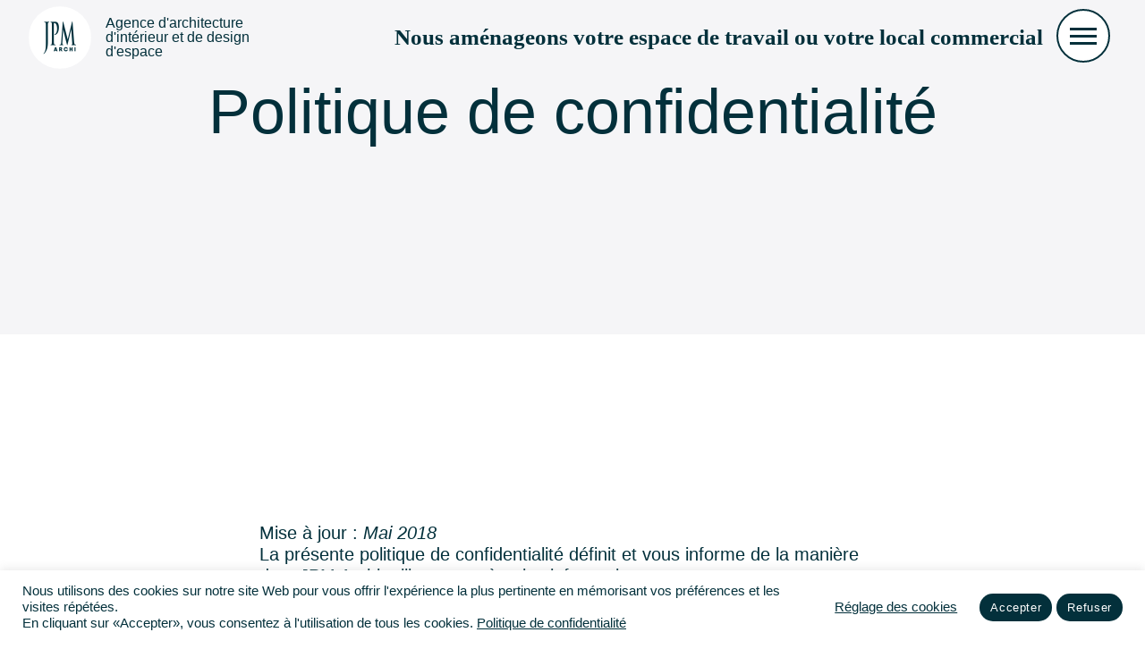

--- FILE ---
content_type: text/html; charset=UTF-8
request_url: https://www.jpm-archi.com/politique-de-confidentialite/
body_size: 16931
content:
<!doctype html>
<html lang="fr-FR" class="no-js">
	<head>
	<meta charset="UTF-8">
	<title>Politique de confidentialité - JPM Archi</title>
	<link href="//www.google-analytics.com" rel="dns-prefetch">
  <link rel="apple-touch-icon" sizes="180x180" href="https://www.jpm-archi.com/wp-content/themes/wp-boilerplate-theme/dist/img/favicons/apple-touch-icon.png">
  <link rel="icon" type="image/png" sizes="32x32" href="https://www.jpm-archi.com/wp-content/themes/wp-boilerplate-theme/dist/img/favicons/favicon-32x32.png">
  <link rel="icon" type="image/png" sizes="16x16" href="https://www.jpm-archi.com/wp-content/themes/wp-boilerplate-theme/dist/img/favicons/favicon-16x16.png">
  <link rel="manifest" href="https://www.jpm-archi.com/wp-content/themes/wp-boilerplate-theme/dist/img/favicons/site.webmanifest">
  <link rel="mask-icon" href="https://www.jpm-archi.com/wp-content/themes/wp-boilerplate-theme/dist/img/favicons/safari-pinned-tab.svg" color="#03303b">
  <meta name="msapplication-TileColor" content="#03303b">
  <meta name="theme-color" content="#ffffff">
	<meta http-equiv="X-UA-Compatible" content="IE=edge">
	<meta name="viewport" content="width=device-width, initial-scale=1.0">
  <link rel="stylesheet" href="https://use.typekit.net/xax5std.css">
	<meta name='robots' content='noindex, follow' />
	<style>img:is([sizes="auto" i], [sizes^="auto," i]) { contain-intrinsic-size: 3000px 1500px }</style>
	
	<!-- This site is optimized with the Yoast SEO plugin v26.4 - https://yoast.com/wordpress/plugins/seo/ -->
	<meta property="og:locale" content="fr_FR" />
	<meta property="og:type" content="article" />
	<meta property="og:title" content="Politique de confidentialité - JPM Archi" />
	<meta property="og:description" content="Mise à jour : Mai 2018 La présente politique de confidentialité définit et vous informe de la manière dont JPM Archi utilise et protège les informations que vous nous transmettez, le cas échéant, lorsque vous utilisez le présent site accessible à partir de l’URL suivante : https://www.jpm-archi.com Veuillez noter que cette politique de confidentialité est…" />
	<meta property="og:url" content="https://www.jpm-archi.com/politique-de-confidentialite/" />
	<meta property="og:site_name" content="JPM Archi" />
	<meta property="article:modified_time" content="2022-01-28T08:08:14+00:00" />
	<meta name="twitter:card" content="summary_large_image" />
	<meta name="twitter:label1" content="Durée de lecture estimée" />
	<meta name="twitter:data1" content="13 minutes" />
	<script type="application/ld+json" class="yoast-schema-graph">{"@context":"https://schema.org","@graph":[{"@type":"WebPage","@id":"https://www.jpm-archi.com/politique-de-confidentialite/","url":"https://www.jpm-archi.com/politique-de-confidentialite/","name":"Politique de confidentialité - JPM Archi","isPartOf":{"@id":"https://www.jpm-archi.com/#website"},"datePublished":"2021-11-17T13:12:20+00:00","dateModified":"2022-01-28T08:08:14+00:00","breadcrumb":{"@id":"https://www.jpm-archi.com/politique-de-confidentialite/#breadcrumb"},"inLanguage":"fr-FR","potentialAction":[{"@type":"ReadAction","target":["https://www.jpm-archi.com/politique-de-confidentialite/"]}]},{"@type":"BreadcrumbList","@id":"https://www.jpm-archi.com/politique-de-confidentialite/#breadcrumb","itemListElement":[{"@type":"ListItem","position":1,"name":"JPM Archi","item":"https://www.jpm-archi.com/"},{"@type":"ListItem","position":2,"name":"Politique de confidentialité"}]},{"@type":"WebSite","@id":"https://www.jpm-archi.com/#website","url":"https://www.jpm-archi.com/","name":"JPM Archi","description":"Agence d&#039;architecture d&#039;intérieur et de design d&#039;espace","publisher":{"@id":"https://www.jpm-archi.com/#organization"},"potentialAction":[{"@type":"SearchAction","target":{"@type":"EntryPoint","urlTemplate":"https://www.jpm-archi.com/?s={search_term_string}"},"query-input":{"@type":"PropertyValueSpecification","valueRequired":true,"valueName":"search_term_string"}}],"inLanguage":"fr-FR"},{"@type":"Organization","@id":"https://www.jpm-archi.com/#organization","name":"JPM Archi - Agence d'architecture d'intérieur et de design d'espace","url":"https://www.jpm-archi.com/","logo":{"@type":"ImageObject","inLanguage":"fr-FR","@id":"https://www.jpm-archi.com/#/schema/logo/image/","url":"https://www.jpm-archi.com/wp-content/uploads/2022/01/agence-architecture-d-interieur-dijon-jpm-archi.png","contentUrl":"https://www.jpm-archi.com/wp-content/uploads/2022/01/agence-architecture-d-interieur-dijon-jpm-archi.png","width":560,"height":560,"caption":"JPM Archi - Agence d'architecture d'intérieur et de design d'espace"},"image":{"@id":"https://www.jpm-archi.com/#/schema/logo/image/"},"sameAs":["https://www.linkedin.com/company/jpm-archi/","https://pin.it/5VrKTb7","https://www.instagram.com/agence_jpmarchi/"]}]}</script>
	<!-- / Yoast SEO plugin. -->


<style id='classic-theme-styles-inline-css' type='text/css'>
/*! This file is auto-generated */
.wp-block-button__link{color:#fff;background-color:#32373c;border-radius:9999px;box-shadow:none;text-decoration:none;padding:calc(.667em + 2px) calc(1.333em + 2px);font-size:1.125em}.wp-block-file__button{background:#32373c;color:#fff;text-decoration:none}
</style>
<style id='global-styles-inline-css' type='text/css'>
:root{--wp--preset--aspect-ratio--square: 1;--wp--preset--aspect-ratio--4-3: 4/3;--wp--preset--aspect-ratio--3-4: 3/4;--wp--preset--aspect-ratio--3-2: 3/2;--wp--preset--aspect-ratio--2-3: 2/3;--wp--preset--aspect-ratio--16-9: 16/9;--wp--preset--aspect-ratio--9-16: 9/16;--wp--preset--color--black: #000000;--wp--preset--color--cyan-bluish-gray: #abb8c3;--wp--preset--color--white: #ffffff;--wp--preset--color--pale-pink: #f78da7;--wp--preset--color--vivid-red: #cf2e2e;--wp--preset--color--luminous-vivid-orange: #ff6900;--wp--preset--color--luminous-vivid-amber: #fcb900;--wp--preset--color--light-green-cyan: #7bdcb5;--wp--preset--color--vivid-green-cyan: #00d084;--wp--preset--color--pale-cyan-blue: #8ed1fc;--wp--preset--color--vivid-cyan-blue: #0693e3;--wp--preset--color--vivid-purple: #9b51e0;--wp--preset--gradient--vivid-cyan-blue-to-vivid-purple: linear-gradient(135deg,rgba(6,147,227,1) 0%,rgb(155,81,224) 100%);--wp--preset--gradient--light-green-cyan-to-vivid-green-cyan: linear-gradient(135deg,rgb(122,220,180) 0%,rgb(0,208,130) 100%);--wp--preset--gradient--luminous-vivid-amber-to-luminous-vivid-orange: linear-gradient(135deg,rgba(252,185,0,1) 0%,rgba(255,105,0,1) 100%);--wp--preset--gradient--luminous-vivid-orange-to-vivid-red: linear-gradient(135deg,rgba(255,105,0,1) 0%,rgb(207,46,46) 100%);--wp--preset--gradient--very-light-gray-to-cyan-bluish-gray: linear-gradient(135deg,rgb(238,238,238) 0%,rgb(169,184,195) 100%);--wp--preset--gradient--cool-to-warm-spectrum: linear-gradient(135deg,rgb(74,234,220) 0%,rgb(151,120,209) 20%,rgb(207,42,186) 40%,rgb(238,44,130) 60%,rgb(251,105,98) 80%,rgb(254,248,76) 100%);--wp--preset--gradient--blush-light-purple: linear-gradient(135deg,rgb(255,206,236) 0%,rgb(152,150,240) 100%);--wp--preset--gradient--blush-bordeaux: linear-gradient(135deg,rgb(254,205,165) 0%,rgb(254,45,45) 50%,rgb(107,0,62) 100%);--wp--preset--gradient--luminous-dusk: linear-gradient(135deg,rgb(255,203,112) 0%,rgb(199,81,192) 50%,rgb(65,88,208) 100%);--wp--preset--gradient--pale-ocean: linear-gradient(135deg,rgb(255,245,203) 0%,rgb(182,227,212) 50%,rgb(51,167,181) 100%);--wp--preset--gradient--electric-grass: linear-gradient(135deg,rgb(202,248,128) 0%,rgb(113,206,126) 100%);--wp--preset--gradient--midnight: linear-gradient(135deg,rgb(2,3,129) 0%,rgb(40,116,252) 100%);--wp--preset--font-size--small: 13px;--wp--preset--font-size--medium: 20px;--wp--preset--font-size--large: 36px;--wp--preset--font-size--x-large: 42px;--wp--preset--spacing--20: 0.44rem;--wp--preset--spacing--30: 0.67rem;--wp--preset--spacing--40: 1rem;--wp--preset--spacing--50: 1.5rem;--wp--preset--spacing--60: 2.25rem;--wp--preset--spacing--70: 3.38rem;--wp--preset--spacing--80: 5.06rem;--wp--preset--shadow--natural: 6px 6px 9px rgba(0, 0, 0, 0.2);--wp--preset--shadow--deep: 12px 12px 50px rgba(0, 0, 0, 0.4);--wp--preset--shadow--sharp: 6px 6px 0px rgba(0, 0, 0, 0.2);--wp--preset--shadow--outlined: 6px 6px 0px -3px rgba(255, 255, 255, 1), 6px 6px rgba(0, 0, 0, 1);--wp--preset--shadow--crisp: 6px 6px 0px rgba(0, 0, 0, 1);}:where(.is-layout-flex){gap: 0.5em;}:where(.is-layout-grid){gap: 0.5em;}body .is-layout-flex{display: flex;}.is-layout-flex{flex-wrap: wrap;align-items: center;}.is-layout-flex > :is(*, div){margin: 0;}body .is-layout-grid{display: grid;}.is-layout-grid > :is(*, div){margin: 0;}:where(.wp-block-columns.is-layout-flex){gap: 2em;}:where(.wp-block-columns.is-layout-grid){gap: 2em;}:where(.wp-block-post-template.is-layout-flex){gap: 1.25em;}:where(.wp-block-post-template.is-layout-grid){gap: 1.25em;}.has-black-color{color: var(--wp--preset--color--black) !important;}.has-cyan-bluish-gray-color{color: var(--wp--preset--color--cyan-bluish-gray) !important;}.has-white-color{color: var(--wp--preset--color--white) !important;}.has-pale-pink-color{color: var(--wp--preset--color--pale-pink) !important;}.has-vivid-red-color{color: var(--wp--preset--color--vivid-red) !important;}.has-luminous-vivid-orange-color{color: var(--wp--preset--color--luminous-vivid-orange) !important;}.has-luminous-vivid-amber-color{color: var(--wp--preset--color--luminous-vivid-amber) !important;}.has-light-green-cyan-color{color: var(--wp--preset--color--light-green-cyan) !important;}.has-vivid-green-cyan-color{color: var(--wp--preset--color--vivid-green-cyan) !important;}.has-pale-cyan-blue-color{color: var(--wp--preset--color--pale-cyan-blue) !important;}.has-vivid-cyan-blue-color{color: var(--wp--preset--color--vivid-cyan-blue) !important;}.has-vivid-purple-color{color: var(--wp--preset--color--vivid-purple) !important;}.has-black-background-color{background-color: var(--wp--preset--color--black) !important;}.has-cyan-bluish-gray-background-color{background-color: var(--wp--preset--color--cyan-bluish-gray) !important;}.has-white-background-color{background-color: var(--wp--preset--color--white) !important;}.has-pale-pink-background-color{background-color: var(--wp--preset--color--pale-pink) !important;}.has-vivid-red-background-color{background-color: var(--wp--preset--color--vivid-red) !important;}.has-luminous-vivid-orange-background-color{background-color: var(--wp--preset--color--luminous-vivid-orange) !important;}.has-luminous-vivid-amber-background-color{background-color: var(--wp--preset--color--luminous-vivid-amber) !important;}.has-light-green-cyan-background-color{background-color: var(--wp--preset--color--light-green-cyan) !important;}.has-vivid-green-cyan-background-color{background-color: var(--wp--preset--color--vivid-green-cyan) !important;}.has-pale-cyan-blue-background-color{background-color: var(--wp--preset--color--pale-cyan-blue) !important;}.has-vivid-cyan-blue-background-color{background-color: var(--wp--preset--color--vivid-cyan-blue) !important;}.has-vivid-purple-background-color{background-color: var(--wp--preset--color--vivid-purple) !important;}.has-black-border-color{border-color: var(--wp--preset--color--black) !important;}.has-cyan-bluish-gray-border-color{border-color: var(--wp--preset--color--cyan-bluish-gray) !important;}.has-white-border-color{border-color: var(--wp--preset--color--white) !important;}.has-pale-pink-border-color{border-color: var(--wp--preset--color--pale-pink) !important;}.has-vivid-red-border-color{border-color: var(--wp--preset--color--vivid-red) !important;}.has-luminous-vivid-orange-border-color{border-color: var(--wp--preset--color--luminous-vivid-orange) !important;}.has-luminous-vivid-amber-border-color{border-color: var(--wp--preset--color--luminous-vivid-amber) !important;}.has-light-green-cyan-border-color{border-color: var(--wp--preset--color--light-green-cyan) !important;}.has-vivid-green-cyan-border-color{border-color: var(--wp--preset--color--vivid-green-cyan) !important;}.has-pale-cyan-blue-border-color{border-color: var(--wp--preset--color--pale-cyan-blue) !important;}.has-vivid-cyan-blue-border-color{border-color: var(--wp--preset--color--vivid-cyan-blue) !important;}.has-vivid-purple-border-color{border-color: var(--wp--preset--color--vivid-purple) !important;}.has-vivid-cyan-blue-to-vivid-purple-gradient-background{background: var(--wp--preset--gradient--vivid-cyan-blue-to-vivid-purple) !important;}.has-light-green-cyan-to-vivid-green-cyan-gradient-background{background: var(--wp--preset--gradient--light-green-cyan-to-vivid-green-cyan) !important;}.has-luminous-vivid-amber-to-luminous-vivid-orange-gradient-background{background: var(--wp--preset--gradient--luminous-vivid-amber-to-luminous-vivid-orange) !important;}.has-luminous-vivid-orange-to-vivid-red-gradient-background{background: var(--wp--preset--gradient--luminous-vivid-orange-to-vivid-red) !important;}.has-very-light-gray-to-cyan-bluish-gray-gradient-background{background: var(--wp--preset--gradient--very-light-gray-to-cyan-bluish-gray) !important;}.has-cool-to-warm-spectrum-gradient-background{background: var(--wp--preset--gradient--cool-to-warm-spectrum) !important;}.has-blush-light-purple-gradient-background{background: var(--wp--preset--gradient--blush-light-purple) !important;}.has-blush-bordeaux-gradient-background{background: var(--wp--preset--gradient--blush-bordeaux) !important;}.has-luminous-dusk-gradient-background{background: var(--wp--preset--gradient--luminous-dusk) !important;}.has-pale-ocean-gradient-background{background: var(--wp--preset--gradient--pale-ocean) !important;}.has-electric-grass-gradient-background{background: var(--wp--preset--gradient--electric-grass) !important;}.has-midnight-gradient-background{background: var(--wp--preset--gradient--midnight) !important;}.has-small-font-size{font-size: var(--wp--preset--font-size--small) !important;}.has-medium-font-size{font-size: var(--wp--preset--font-size--medium) !important;}.has-large-font-size{font-size: var(--wp--preset--font-size--large) !important;}.has-x-large-font-size{font-size: var(--wp--preset--font-size--x-large) !important;}
:where(.wp-block-post-template.is-layout-flex){gap: 1.25em;}:where(.wp-block-post-template.is-layout-grid){gap: 1.25em;}
:where(.wp-block-columns.is-layout-flex){gap: 2em;}:where(.wp-block-columns.is-layout-grid){gap: 2em;}
:root :where(.wp-block-pullquote){font-size: 1.5em;line-height: 1.6;}
</style>
<link rel='stylesheet' id='contact-form-7-css' href='https://www.jpm-archi.com/wp-content/plugins/contact-form-7/includes/css/styles.css?ver=6.1.3' media='all' />
<link rel='stylesheet' id='cookie-law-info-css' href='https://www.jpm-archi.com/wp-content/plugins/cookie-law-info/legacy/public/css/cookie-law-info-public.css?ver=3.3.6' media='all' />
<link rel='stylesheet' id='cookie-law-info-gdpr-css' href='https://www.jpm-archi.com/wp-content/plugins/cookie-law-info/legacy/public/css/cookie-law-info-gdpr.css?ver=3.3.6' media='all' />
<style id='dominant-color-styles-inline-css' type='text/css'>
img[data-dominant-color]:not(.has-transparency) { background-color: var(--dominant-color); }
</style>
<style id='plvt-view-transitions-inline-css' type='text/css'>
@view-transition { navigation: auto; }
@media (prefers-reduced-motion: no-preference) {::view-transition-group(*) { animation-duration: 0.4s; }}
</style>
<link rel='stylesheet' id='wpBoilerplateThemeStyles-css' href='https://www.jpm-archi.com/wp-content/themes/wp-boilerplate-theme/dist/css/main.min.css?ver=1.6' media='all' />
<script type="text/javascript" src="https://www.jpm-archi.com/wp-includes/js/jquery/jquery.js" id="jquery-js"></script>
<script type="text/javascript" id="cookie-law-info-js-extra">
/* <![CDATA[ */
var Cli_Data = {"nn_cookie_ids":[],"cookielist":[],"non_necessary_cookies":[],"ccpaEnabled":"","ccpaRegionBased":"","ccpaBarEnabled":"","strictlyEnabled":["necessary","obligatoire"],"ccpaType":"gdpr","js_blocking":"1","custom_integration":"","triggerDomRefresh":"","secure_cookies":""};
var cli_cookiebar_settings = {"animate_speed_hide":"500","animate_speed_show":"500","background":"#FFF","border":"#b1a6a6c2","border_on":"","button_1_button_colour":"#03303b","button_1_button_hover":"#02262f","button_1_link_colour":"#fff","button_1_as_button":"1","button_1_new_win":"","button_2_button_colour":"#333","button_2_button_hover":"#292929","button_2_link_colour":"#03303b","button_2_as_button":"","button_2_hidebar":"","button_3_button_colour":"#03303b","button_3_button_hover":"#02262f","button_3_link_colour":"#ffffff","button_3_as_button":"1","button_3_new_win":"","button_4_button_colour":"#dedfe0","button_4_button_hover":"#b2b2b3","button_4_link_colour":"#03303b","button_4_as_button":"","button_7_button_colour":"#03303b","button_7_button_hover":"#02262f","button_7_link_colour":"#fff","button_7_as_button":"1","button_7_new_win":"","font_family":"inherit","header_fix":"","notify_animate_hide":"1","notify_animate_show":"1","notify_div_id":"#cookie-law-info-bar","notify_position_horizontal":"right","notify_position_vertical":"bottom","scroll_close":"","scroll_close_reload":"","accept_close_reload":"","reject_close_reload":"","showagain_tab":"","showagain_background":"#fff","showagain_border":"#000","showagain_div_id":"#cookie-law-info-again","showagain_x_position":"100px","text":"#03303b","show_once_yn":"","show_once":"10000","logging_on":"","as_popup":"","popup_overlay":"1","bar_heading_text":"","cookie_bar_as":"banner","popup_showagain_position":"bottom-right","widget_position":"left"};
var log_object = {"ajax_url":"https:\/\/www.jpm-archi.com\/wp-admin\/admin-ajax.php"};
/* ]]> */
</script>
<script type="text/javascript" src="https://www.jpm-archi.com/wp-content/plugins/cookie-law-info/legacy/public/js/cookie-law-info-public.js?ver=3.3.6" id="cookie-law-info-js"></script>
<script type="text/javascript" id="plvt-view-transitions-js-after">
/* <![CDATA[ */
window.plvtInitViewTransitions=n=>{if(!window.navigation||!("CSSViewTransitionRule"in window))return void window.console.warn("View transitions not loaded as the browser is lacking support.");const t=(t,o,i)=>{const e=n.animations||{};return[...e[t].useGlobalTransitionNames?Object.entries(n.globalTransitionNames||{}).map((([n,t])=>[o.querySelector(n),t])):[],...e[t].usePostTransitionNames&&i?Object.entries(n.postTransitionNames||{}).map((([n,t])=>[i.querySelector(n),t])):[]]},o=async(n,t)=>{for(const[t,o]of n)t&&(t.style.viewTransitionName=o);await t;for(const[t]of n)t&&(t.style.viewTransitionName="")},i=()=>n.postSelector?document.querySelector(n.postSelector):null,e=t=>{if(!n.postSelector)return null;const o=(i=n.postSelector,e='a[href="'+t+'"]',i.split(",").map((n=>n.trim()+" "+e)).join(","));var i,e;const s=document.querySelector(o);return s?s.closest(n.postSelector):null};window.addEventListener("pageswap",(n=>{if(n.viewTransition){const s="default";let a;n.viewTransition.types.add(s),document.body.classList.contains("single")?a=t(s,document.body,i()):(document.body.classList.contains("home")||document.body.classList.contains("archive"))&&(a=t(s,document.body,e(n.activation.entry.url))),a&&o(a,n.viewTransition.finished)}})),window.addEventListener("pagereveal",(n=>{if(n.viewTransition){const s="default";let a;n.viewTransition.types.add(s),document.body.classList.contains("single")?a=t(s,document.body,i()):(document.body.classList.contains("home")||document.body.classList.contains("archive"))&&(a=t(s,document.body,window.navigation.activation.from?e(window.navigation.activation.from.url):null)),a&&o(a,n.viewTransition.ready)}}))};
plvtInitViewTransitions( {"postSelector":".wp-block-post.post, article.post, body.single main","globalTransitionNames":{"header":"header","main":"main"},"postTransitionNames":{".wp-block-post-title, .entry-title":"post-title",".wp-post-image":"post-thumbnail",".wp-block-post-content, .entry-content":"post-content"},"animations":{"default":{"useGlobalTransitionNames":true,"usePostTransitionNames":true}}} )
/* ]]> */
</script>
<link rel="https://api.w.org/" href="https://www.jpm-archi.com/wp-json/" /><link rel="alternate" title="JSON" type="application/json" href="https://www.jpm-archi.com/wp-json/wp/v2/pages/3" /><link rel="alternate" title="oEmbed (JSON)" type="application/json+oembed" href="https://www.jpm-archi.com/wp-json/oembed/1.0/embed?url=https%3A%2F%2Fwww.jpm-archi.com%2Fpolitique-de-confidentialite%2F" />
<link rel="alternate" title="oEmbed (XML)" type="text/xml+oembed" href="https://www.jpm-archi.com/wp-json/oembed/1.0/embed?url=https%3A%2F%2Fwww.jpm-archi.com%2Fpolitique-de-confidentialite%2F&#038;format=xml" />
<!-- Google Tag Manager -->
<script type="text/plain" data-cli-class="cli-blocker-script"  data-cli-script-type="analytics" data-cli-block="true"  data-cli-element-position="head">(function(w,d,s,l,i){w[l]=w[l]||[];w[l].push({'gtm.start':
new Date().getTime(),event:'gtm.js'});var f=d.getElementsByTagName(s)[0],
j=d.createElement(s),dl=l!='dataLayer'?'&l='+l:'';j.async=true;j.src=
'https://www.googletagmanager.com/gtm.js?id='+i+dl;f.parentNode.insertBefore(j,f);
})(window,document,'script','dataLayer','GTM-MBXMWHT');</script>
<!-- End Google Tag Manager -->

<!-- Google tag (gtag.js) -->
<script type="text/plain" data-cli-class="cli-blocker-script"  data-cli-script-type="analytics" data-cli-block="true"  data-cli-element-position="head" async src="https://www.googletagmanager.com/gtag/js?id=G-6JMQ6MJ8GF"></script>
<script type="text/plain" data-cli-class="cli-blocker-script"  data-cli-script-type="analytics" data-cli-block="true"  data-cli-element-position="head">
  window.dataLayer = window.dataLayer || [];
  function gtag(){dataLayer.push(arguments);}
  gtag('js', new Date());

  gtag('config', 'G-6JMQ6MJ8GF');
</script><meta name="generator" content="dominant-color-images 1.2.0">
<meta name="generator" content="performance-lab 4.0.0; plugins: dominant-color-images, view-transitions, webp-uploads">
<meta name="generator" content="view-transitions 1.1.1">
<meta name="generator" content="webp-uploads 2.6.0">
<meta name="ti-site-data" content="[base64]" />	</head>
	<body>
        <span itemscope itemtype="http://schema.org/WebSite">
      <meta itemprop="url" content="https://www.jpm-archi.com">
      <meta itemprop="name" content="JPM Archi">
      <meta itemprop="alternateName" content="JPM Archi - Site officiel">
    </span>
    <div class="wrapLoader" id="loader">
  <div class="loader">
    <span class="bkg sprite"></span>
    <div class="svgRotate">
      <svg version="1.1" id="L9" xmlns="http://www.w3.org/2000/svg" xmlns:xlink="http://www.w3.org/1999/xlink" x="0px" y="0px" width="100px" height="100px" viewBox="0 0 100 100" enable-background="new 0 0 100 100" xml:space="preserve">
          <path fill="#000" d="M73,50c0-12.7-10.3-23-23-23S27,37.3,27,50 M30.9,50c0-10.5,8.5-19.1,19.1-19.1S69.1,39.5,69.1,50">
            <animateTransform attributeName="transform" attributeType="XML" type="rotate" dur="1s" from="0 50 50" to="360 50 50" repeatCount="indefinite"></animateTransform>
        </path>
      </svg>
    </div>
  </div>
</div>
		<div class="wrapper online" id="main">
      <div class="privacy-policy wp-singular page-template-default page page-id-3 wp-theme-wp-boilerplate-theme politique-de-confidentialite">
			<header class="header clear">
        <div class="bkgHeader"></div>
				<div class="row">
					<div class="logo">
						<a href="https://www.jpm-archi.com" title="JPM Archi | Agence Dijon"><img src="https://www.jpm-archi.com/wp-content/themes/wp-boilerplate-theme/dist/img/agence-architecture-interieur-dijon-jpm-archi.png" alt="JPM Archi - Agence d&#039;architecture d&#039;intérieur et de design d&#039;espace - Dijon"><img src="https://www.jpm-archi.com/wp-content/themes/wp-boilerplate-theme/dist/img/agence-architecture-interieur-dijon-jpm-archi-fix.png" alt="JPM Archi - Agence d&#039;architecture d&#039;intérieur et de design d&#039;espace - Bourgogne" class="black"></a>
            <span>Agence d&#039;architecture d&#039;intérieur et de design d&#039;espace</span>
					</div>
          <span class="leitmotiv"><strong>Nous aménageons votre espace de travail ou votre local commercial</strong></span>          <ul id="menu-menu-extra" class="menu"><li id="menu-item-2855" class="link menu-item menu-item-type-post_type menu-item-object-page menu-item-2855"><a href="https://www.jpm-archi.com/contact/">Contact</a></li>
</ul>					<nav class="navigation" id="navigation">
						<input type="checkbox" id="toggle-nav" aria-label="open/close navigation">
						<label class="nav-button close" for="toggle-nav" aria-label="Open menu">
						  <span></span>
						  <span></span>
						  <span></span>
						</label>
						<div class="nav nav-inner" role="navigation" >
              <ul class="menuPrincipal"><li id="menu-item-2507" class="menu-item menu-item-type-post_type menu-item-object-page menu-item-home menu-item-2507"><a href="https://www.jpm-archi.com/">Accueil</a></li>
<li id="menu-item-2550" class="menu-item menu-item-type-post_type menu-item-object-page menu-item-2550"><a href="https://www.jpm-archi.com/amenagement-de-bureaux/">Aménagement de bureaux</a></li>
<li id="menu-item-2549" class="menu-item menu-item-type-post_type menu-item-object-page menu-item-2549"><a href="https://www.jpm-archi.com/agencement-de-showroom-deco/">Agencement de showroom</a></li>
<li id="menu-item-2547" class="menu-item menu-item-type-post_type menu-item-object-page menu-item-2547"><a href="https://www.jpm-archi.com/agencement-de-pharmacie/">Agencement de pharmacie</a></li>
<li id="menu-item-2548" class="menu-item menu-item-type-post_type menu-item-object-page menu-item-2548"><a href="https://www.jpm-archi.com/amenagement-de-magasin-boutique-retail-design/">Aménagement de magasin</a></li>
<li id="menu-item-3364" class="menu-item menu-item-type-custom menu-item-object-custom menu-item-3364"><a href="/references/">Références</a></li>
<li id="menu-item-2516" class="menu-item menu-item-type-post_type menu-item-object-page menu-item-2516"><a href="https://www.jpm-archi.com/contact/">Contact</a></li>
</ul>              <ul class="resoSociaux">
	<li><a href="https://www.instagram.com/agence_jpmarchi/" title="Instagram" target="_blank" rel="noreferrer noopener"><span class="sprite instagram"></span><span class="txt">Instagram</span></a></li><li><a href="https://www.linkedin.com/company/jpm-archi/" title="LinkedIn" target="_blank" rel="noreferrer noopener"><span class="sprite linkedin"></span><span class="txt">LinkedIn</span></a></li><li><a href="https://pin.it/5VrKTb7" title="pinterest" target="_blank" rel="noreferrer noopener"><span class="sprite pinterest"></span><span class="txt">Pinterest</span></a></li></ul>
            </div>
          </nav>
				</div>
			</header>


	<main class="main">
    
<div class="headerCommun noimg"  >
  <div class="row">
    <div class="textIntro"><h1>Politique de confidentialité</h1>
</div>  </div>
  </div>


    <div class="section">
      <div class="row reduce">
                  <p>Mise à jour : <em>Mai 2018</em><br />
La présente politique de confidentialité définit et vous informe de la manière dont JPM Archi utilise et protège les informations que vous nous transmettez, le cas échéant, lorsque vous utilisez le présent site accessible à partir de l’URL suivante : <a href="https://www.jpm-archi.com/">https://www.jpm-archi.com</a><br />
Veuillez noter que cette politique de confidentialité est susceptible d’être modifiée ou complétée à tout moment par JPM Archi, notamment en vue de se conformer à toute évolution législative, réglementaire, jurisprudentielle ou technologique. Dans un tel cas, la date de sa mise à jour sera clairement identifiée en tête de la présente politique. Ces modifications engagent l’utilisateur dès leur mise en ligne. Il convient par conséquent que l’utilisateur consulte régulièrement la présente politique de confidentialité et d’utilisation des cookies afin de prendre connaissance de ses éventuelles modifications.</p>
<h2>Données personnelles</h2>
<p>D’une manière générale, il vous est possible de visiter le Site de JPM Archi sans communiquer aucune information personnelle vous concernant. En toute hypothèse, vous êtes en aucune manière obligé de transmettre ces informations à JPM Archi.<br />
Néanmoins, en cas de refus, il se peut que vous ne puissiez pas bénéficier de certaines informations ou services que vous avez demandé. A ce titre en effet, JPM Archi peut être amené dans certains cas à vous demander de renseigner vos nom, prénom, adresse mail, numéro de téléphone, entreprise et fonction (ci-après vos « Informations Personnelles »). En fournissant ces informations, vous acceptez expressément<br />
qu’elles soient traitées par JPM Archi, aux fins indiquées au point 2 ci-dessous ainsi qu’aux fins rappelées à la fin de chaque formulaire.<br />
Conformément au Règlement Général sur la Protection des Données (General Data Protection Régulation) adopté par le Parlement européen le 14 avril 2016, et à la Loi Informatique et Libertés du 6 janvier 1978 modifiée, JPM Archi vous informe des points suivants :</p>
<h3>1. Identité du responsable du traitement</h3>
<p>Le responsable du traitement est la société JPM Partner, ayant son siège social au 6b avenue Général Canzio 21420 Talant<br />
Tél. : +33(0)3 80 56 28 11 ; email: rgpd@jpm-associes.com</p>
<h3>2. Finalités du traitement</h3>
<p>JPM Archi est susceptible de traiter vos Informations Personnelles :<br />
(a) aux fins de vous fournir les informations ou les services que vous avez demandé (notamment : l’envoi de la Newsletter, offre commerciale ou encore témoignages ; et/ou<br />
(b) aux fins de recueillir des informations nous permettant d’améliorer notre Site, nos produits et services (notamment par le biais de cookies) ; et/ou<br />
(c) aux fins de pouvoir vous contacter à propos de différents événements relatifs à JPM Archi, incluant notamment la mise à jour des services ou produits et le support client.</p>
<h3>3. Destinataires</h3>
<p>Seul JPM Archi est destinataire de vos Informations Personnelles. Celles-ci, que ce soit sous forme individuelle ou agrégée, ne sont jamais transmises à un tiers, nonobstant les sous-traitants auxquels JPM Archi fait appel. Ni JPM Archi, ni l’un quelconque de ses sous-traitants, ne procèdent à la commercialisation des données personnelles des visiteurs et utilisateurs de son Site.<br />
JPM Archi s’est préalablement assuré de la mise en œuvre par ses prestataires de garanties adéquates et du respect de conditions strictes en matière de confidentialité, d’usage et de protection des données.</p>
<h3>4. Durée de conservation</h3>
<p>Vos Informations Personnelles sont conservées par JPM Archi uniquement pour le temps correspondant à la finalité de la collecte tel qu’indiqué en 2 ci-dessus qui ne saurait en tout état de cause excéder 36 mois.</p>
<h3>5. Droits Informatique et Libertés</h3>
<p>Vous disposez des droits suivants concernant vos Informations Personnelles, que vous pouvez exercer en nous écrivant à l’adresse postale mentionnée au point 1.<br />
&gt; Droit d’accès et de communication des données<br />
Vous avez la faculté d’accéder aux Informations Personnelles qui vous concernent.<br />
Cependant, en raison de l’obligation de sécurité et de confidentialité dans le traitement des données à caractère personnel qui incombe à JPM Archi, vous êtes informé que votre demande sera traitée sous réserve que vous rapportiez la preuve de votre identité, notamment par la production d’un scan de votre titre d’identité valide (en cas de demande par notre formulaire électronique dédié) ou d’une photocopie signée de votre titre d’identité valide (en cas de demande adressée par écrit).<br />
JPM Archi vous informe qu’il sera en droit, le cas échéant, de s’opposer aux demandes manifestement abusives (de par leur nombre, leur caractère répétitif ou systématique).<br />
Pour vous aider dans votre démarche, notamment si vous désirez exercer votre droit d’accès par le biais d’une demande écrite à l’adresse postale mentionnée au point 1, vous trouverez en cliquant sur le lien suivant un modèle de courrier élaboré par la Commission Nationale de l’Informatique et des Libertés (la « CNIL »). Nous vous demandons aussi de prouver votre identité avec 2 pièces d’identité approuvées.<br />
<a href="https://www.cnil.fr/fr/modele/courrier/exercer-son-droit-dacces">https://www.cnil.fr/fr/modele/courrier/exercer-son-droit-dacces</a><br />
&gt; Droit de rectification des données<br />
Au titre de ce droit, la législation vous habilite à demander la rectification, la mise à jour, le verrouillage ou encore l’effacement des données vous concernant qui peuvent s’avérer le cas échéant inexactes, erronées, incomplètes ou obsolètes.<br />
Également, vous pouvez définir des directives générales et particulières relatives au sort des données à caractère personnel après votre décès. Le cas échéant, les héritiers d’une personne décédée peuvent exiger de prendre en considération le décès de leur proche et/ou de procéder aux mises à jour nécessaires.<br />
Pour vous aider dans votre démarche, notamment si vous désirez exercer, pour votre propre compte ou pour le compte de l’un de vos proches décédé, votre droit de rectification par le biais d’une demande écrite à l’adresse postale mentionnée au point 1, vous trouverez en cliquant sur le lien suivant un modèle de courrier élaboré par la CNIL. Nous vous demandons aussi de prouver votre identité avec 2 pièces d’identité approuvées.<br />
<a href="https://www.cnil.fr/fr/modele/courrier/rectifier-des-donnees-inexactes-obsoletes-ou-perimees">https://www.cnil.fr/fr/modele/courrier/rectifier-des-donnees-inexactes-obsoletes-ou-perimees</a><br />
&gt; Droit d’opposition<br />
L’exercice de ce droit n’est possible que dans l’une des deux situations suivantes :<br />
1. Lorsque l’exercice de ce droit est fondé sur des motifs légitimes ; ou<br />
2. Lorsque l’exercice de ce droit vise à faire obstacle à ce que les données recueillies soient utilisées à des fins de prospection commerciale.<br />
Pour vous aider dans votre démarche, notamment si vous désirez exercer votre droit d’opposition par le biais d’une demande écrite adressée à l’adresse postale indiquée au point 1, vous trouverez en cliquant sur le lien suivant un modèle de courrier élaboré par la CNIL. Nous vous demandons aussi de prouver votre identité avec 2 pièces d’identité approuvées.<br />
<a href="https://www.cnil.fr/fr/modele/courrier/supprimer-des-informations-vous-concernant-dun-site-internet">https://www.cnil.fr/fr/modele/courrier/supprimer-des-informations-vous-concernant-dun-site-internet</a></p>
<h3>6. Délais de réponse</h3>
<p>JPM Archi s’engage à répondre à votre demande d’accès, de rectification ou d’opposition ou toute autre demande complémentaire d’informations dans un délai raisonnable qui ne saurait dépasser 1 mois à compter de la réception de votre demande.</p>
<h3>7. Plainte auprès de l’autorité compétente</h3>
<p>Si vous considérez que JPM Archi ne respecte pas ses obligations au regard de vos Informations Personnelles, vous pouvez adresser une plainte ou une demande auprès de l’autorité compétente. En France, l’autorité compétente est la CNIL à laquelle vous pouvez adresser une demande par voie électronique en cliquant sur le lien suivant : <a href="https://www.cnil.fr/fr/plaintes/internet">https://www.cnil.fr/fr/plaintes/internet</a>.</p>
<h3>8. Contact</h3>
<p>Si vous avez une question concernant notre politique de confidentialité, veuillez nous contacter par e-mail à rgpd@jpm-associes.com</p>
<h2>Politique relative aux cookies</h2>
<p>Lors de votre première connexion sur le site web de JPM Archi, vous êtes avertis par un bandeau en bas de votre écran que des informations relatives à votre navigation sont susceptibles d’être enregistrées dans des fichiers dénommés « cookies ». Notre politique d’utilisation des cookies vous permet de mieux comprendre les dispositions que nous mettons en œuvre en matière de navigation sur notre site web. Elle vous informe notamment sur l’ensemble des cookies présents sur notre site web, leur finalité (partie I.) et vous donne la marche à suivre pour les paramétrer (partie II.)</p>
<h3>1. Informations générales sur les cookies présents sur le site de JPM Archi</h3>
<p>JPM Archi, en tant qu’éditeur du présent site web, pourra procéder à l’implantation d’un cookie sur le disque dur de votre terminal (ordinateur, tablette, mobile etc.) afin de vous garantir une navigation fluide et optimale sur son site Internet.<br />
Les « cookies » (ou témoins de connexion) sont des petits fichiers texte de taille limitée qui nous permettent de reconnaître votre ordinateur, votre tablette ou votre mobile aux fins de personnaliser les services que nous vous proposons.<br />
Les informations recueillies par le biais des cookies ne permettent en aucune manière de vous identifier nominativement. Elles sont utilisées exclusivement pour nos besoins propres afin d’améliorer l’interactivité et la performance de notre site web et de vous adresser des contenus adaptés à vos centres d’intérêts. Aucune de ces informations ne fait l’objet d’une communication auprès de tiers sauf lorsque JPM Archi a obtenu au préalable votre consentement ou bien lorsque la divulgation de ces informations est requise par la loi, sur ordre d’un tribunal ou toute autorité administrative ou judiciaire habilitée à en connaître.<br />
Pour mieux vous éclairer sur les informations que les cookies identifient, vous trouverez ci-dessous un tableau listant les différents types de cookies susceptibles d’être utilisés sur le site web de JPM Archi, leur nom, leur finalité ainsi que leur durée de conservation.</p>
<h3>2. Configuration de vos préférences sur les cookies</h3>
<p>Vous pouvez accepter ou refuser le dépôt de cookies à tout moment<br />
Lors de votre première connexion sur le site web de JPM Archi, une bannière présentant brièvement des informations relatives au dépôt de cookies et de technologies similaires apparaît en bas de votre écran. Cette bannière vous avertit qu’en poursuivant votre navigation sur le site web de JPM Archi (en chargeant une nouvelle page ou en cliquant sur divers éléments du site par exemple), vous acceptez le dépôt de cookies sur votre terminal. Vous êtes également réputé avoir donné votre accord au dépôt de cookies en cliquant sur l’icône « X » à droite de la bannière figurant en bas de votre écran.<br />
Selon le type de cookie en cause, le recueil de votre consentement au dépôt et à la lecture de cookies sur votre terminal peut être impératif.</p>
<h4>a. Les cookies exemptés de consentement</h4>
<p>Conformément aux recommandations de la Commission Nationale de l’Informatique et des Libertés (CNIL), certains cookies sont dispensés du recueil préalable de votre consentement dans la mesure où ils sont strictement nécessaires au fonctionnement du site internet ou ont pour finalité exclusive de permettre ou faciliter la communication par voie électronique. Il s’agit notamment des cookies d’identifiant de session, d’authentification, de session d’équilibrage de charge ainsi que des cookies de personnalisation de votre interface. Ces cookies sont intégralement soumis à la présente politique dans la mesure où ils sont émis et gérés par JPM Archi .</p>
<h4>b. Les cookies nécessitant le recueil préalable de votre consentement</h4>
<p>Cette exigence concerne les cookies émis par des tiers et qui sont qualifiés de « persistants » dans la mesure où ils demeurent dans votre terminal jusqu’à leur effacement ou leur date d’expiration.<br />
De tels cookies étant émis par des tiers, leur utilisation et leur dépôt sont soumis à leurs propres politiques de confidentialité dont vous trouverez un lien ci-dessous. Cette famille de cookie regroupe les cookies de mesure d’audience (notamment Google Analytics), les cookies publicitaires (auxquels JPM Archi n’a pas recours) ainsi que les cookies de partage de réseaux sociaux (notamment de Facebook, YouTube, Twitter et LinkedIn).<br />
Les cookies de mesure d’audience établissent des statistiques concernant la fréquentation et l’utilisation de divers éléments du site web (comme les contenus/pages que vous avez visité). Ces données participent à l’amélioration de l’ergonomie du site web de JPM Archi. Un outil de mesure d’audience est utilisé sur le présent site internet :<br />
Google Analytics dont la politique de confidentialité est disponible (uniquement en anglais) à partir du lien suivant : <a href="https://www.google.com/analytics/learn/privacy.html">https://www.google.com/analytics/learn/privacy.html</a><br />
Les cookies de partage des réseaux sociaux sont émis et gérés par l’éditeur du réseau social concerné. Sous réserve de votre consentement, ces cookies vous permettent de partager facilement une partie du contenu publié sur le site de JPM Archi, notamment par l’intermédiaire d’un « bouton » applicatif de partage selon le réseau social concerné. Quatre types de cookies de partage des réseaux sociaux sont présents sur<br />
le site de JPM Archi :<br />
Facebook, dont vous pouvez consulter la politique en matière de cookies en cliquant sur le lien suivant :<a href="https://fr-fr.facebook.com/policies/cookies/"> https://fr-fr.facebook.com/policies/cookies/</a><br />
LinkedIn, dont vous trouverez la politique relative aux cookies en cliquant sur le lien suivant : <a href="https://www.linkedin.com/legal/cookie-policy?_l=fr_FR">https://www.linkedin.com/legal/cookie-policy?_l=fr_FR</a><br />
Twitter, dont vous trouverez les options dédiées au contrôle ou à la restriction de l’utilisation des cookies ainsi que la politique d’utilisation des cookies : <a href="https://support.twitter.com/articles/20170518#">https://support.twitter.com/articles/20170518#</a><br />
YouTube, dont vous trouverez l’aide nécessaire pour supprimer les cookies à partir du navigateur Google Chrome en cliquant sur le lien suivant : <a href="https://support.google.com/youtube/answer/32050?hl=fr">https://support.google.com/youtube/answer/32050?hl=fr</a> mais également la politique complète en matière de cookies à partir du lien suivant : <a href="https://www.google.fr/intl/fr/policies/technologies/cookies/">https://www.google.fr/intl/fr/policies/technologies/cookies/</a></p>
<h3>c. Vous disposez de divers outils de paramétrage des cookies</h3>
<p>La plupart des navigateurs Internet sont configurés par défaut de façon à ce que le dépôt de cookies soit autorisé. Votre navigateur vous offre l’opportunité de modifier ces paramètres standards de manière à ce que l’ensemble des cookies soit rejeté systématiquement ou bien à ce qu’une partie seulement des cookies soit acceptée ou refusée en fonction de leur émetteur.<br />
ATTENTION : Nous attirons votre attention sur le fait que le refus du dépôt de cookies sur votre terminal est néanmoins susceptible d’altérer votre expérience d’utilisateur ainsi que votre accès à certains services ou fonctionnalités du présent site web. Le cas échéant, JPM Archi décline toute responsabilité concernant les conséquences liées à la dégradation de vos conditions de navigation qui interviennent en raison de votre choix de refuser, supprimer ou bloquer les cookies nécessaires au fonctionnement du site. Ces conséquences ne sauraient constituer un dommage et vous ne pourrez prétendre à aucune indemnité de ce fait.<br />
Votre navigateur vous permet également de supprimer les cookies existants sur votre terminal ou encore de vous signaler lorsque de nouveaux cookies sont susceptibles d’être déposés sur votre terminal. Ces paramétrages n’ont pas d’incidence sur votre navigation mais vous font perdre tout le bénéfice apporté par le cookie.<br />
Veuillez ci-dessous prendre connaissance des multiples outils mis à votre disposition afin que vous puissiez paramétrer les cookies déposés sur votre terminal.</p>
<h4>d. Le paramétrage de votre navigateur Internet</h4>
<p>Chaque navigateur Internet propose ses propres paramètres de gestion des cookies. Pour savoir de quelle manière modifier vos préférences en matière de cookies, vous trouverez ci-dessous les liens vers l’aide nécessaire pour accéder au menu de votre navigateur prévu à cet effet :<br />
Chrome : <a href="https://support.google.com/chrome/answer/95647?hl=fr">https://support.google.com/chrome/answer/95647?hl=fr</a><br />
Firefox : <a href="https://support.mozilla.org/fr/products/firefox/protect-your-privacy/cookies">https://support.mozilla.org/fr/products/firefox/protect-your-privacy/cookies</a><br />
Microsoft Edge : <a href="https://privacy.microsoft.com/fr-fr/windows-10-microsoft-edge-and-privacy">https://privacy.microsoft.com/fr-fr/windows-10-microsoft-edge-and-privacy</a><br />
Opera : <a href="http://help.opera.com/Windows/10.20/fr/cookies.html">http://help.opera.com/Windows/10.20/fr/cookies.html</a><br />
Safari : <a href="https://support.apple.com/kb/PH21411?viewlocale=fr_FR&amp;locale=fr_FR">https://support.apple.com/kb/PH21411?viewlocale=fr_FR&amp;locale=fr_FR</a><br />
Pour de plus amples informations concernant les outils de maîtrise des cookies, vous pouvez consulter le site internet de la CNIL : <a href="https://www.cnil.fr/fr/cookies-les-outils-pour-les-maitriser">https://www.cnil.fr/fr/cookies-les-outils-pour-les-maitriser</a></p>
                      </div>
    </div>

    	</main>


			<footer class="footer">
        <div class="row">
          <div class="col w30">
            <span class="copyright">&copy;</span> <a href="https://www.jpm-archi.com" title="JPM Archi">JPM Archi</a> 2025          </div><!--
       --><div class="col w70">
            <ul id="menu-menu-footer" class="menu"><li id="menu-item-2511" class="menu-item menu-item-type-post_type menu-item-object-page menu-item-2511"><a href="https://www.jpm-archi.com/mentions-legales/">Mentions légales</a></li>
<li id="menu-item-2510" class="menu-item menu-item-type-post_type menu-item-object-page menu-item-privacy-policy current-menu-item page_item page-item-3 current_page_item menu-item-2510"><a rel="privacy-policy" href="https://www.jpm-archi.com/politique-de-confidentialite/" aria-current="page">Politique de confidentialité</a></li>
</ul>            <div class="jpm">JPM Archi est une agence d’architecture intégrée de <a title="Agence de communication globale à Dijon - JPM Partner" target="_blank" rel="noopener" href="https://jpm-partner.com/">JPM Partner</a></div>
          </div>
        </div>

        <div itemscope itemtype="http://schema.org/LocalBusiness" class="metaLocal">
          <meta itemprop="name" content="JPM Archi">
          <meta itemprop="foundingDate" content="1984">
          <meta itemprop="alternateName" content="Agence d'architecture d'intérieur et de design d'espace JPM Archi" />
          <meta itemprop="brand" content="JPM Partner" />
          <meta itemprop="image" content="https://www.jpm-archi.com/wp-content/themes/wp-boilerplate-theme/dist/img/logo.png">
          <meta itemprop="url" content="https://www.jpm-archi.com">

          <meta itemprop="openingHours" content="Mo-Th 08:30-12:30, 13:30–18:00" />
          <meta itemprop="openingHours" content="Fr 08:30-12:30" />
          <meta itemprop="priceRange" content="€€">
          <meta itemprop="telephone" content="+33 (0)3 80 56 28 11">

          <div itemprop="address" itemscope itemtype="http://schema.org/PostalAddress">
            <meta itemprop="streetAddress" content="6b Avenue du Général Canzio">
            <meta itemprop="postalCode" content="21240">
            <meta itemprop="addressLocality" content="Talant">
            <span itemprop="addressCountry" itemscope itemtype="http://schema.org/Country">
              <meta itemprop="name" content="FR">
            </span>
            <meta itemprop="telephone" content="+33 (0)3 80 56 28 11">
            <meta itemprop="email" content="contact@jpm-archi.com">
          </div>
          <meta itemprop="hasMap" content="https://maps.app.goo.gl/KQRkQoy2Y2GvpcHr7">
          <meta itemprop="sameAs" content="https://pin.it/5VrKTb7"><meta itemprop="sameAs" content="https://www.linkedin.com/company/jpm-archi/"><meta itemprop="sameAs" content="https://www.instagram.com/agence_jpmarchi/">          <div itemprop="hasOfferCatalog" itemscope itemtype="https://schema.org/OfferCatalog">
            <div itemprop="itemListElement" itemscope itemtype="https://schema.org/Offer">
              <div itemprop="itemOffered" itemscope itemtype="https://schema.org/Service">
              <meta itemprop="name" content="Aménagement de bureaux professionnels">
              <meta itemprop="description" content="Conception & propositions, Travaux, Mobilier & signalétique">
              </div>
            </div>
            <div itemprop="itemListElement" itemscope itemtype="https://schema.org/Offer">
              <div itemprop="itemOffered" itemscope itemtype="https://schema.org/Service">
              <meta itemprop="name" content="Agencement de showroom & local commercial">
              <meta itemprop="description" content="Étude personnalisée & pré-projet, Création de votre concept global + mobilier + signalétique, Travaux">
              </div>
            </div>
            <div itemprop="itemListElement" itemscope itemtype="https://schema.org/Offer">
              <div itemprop="itemOffered" itemscope itemtype="https://schema.org/Service">
              <meta itemprop="name" content="Agencement de pharmacie">
              <meta itemprop="description" content="Étude personnalisée & pré-projet, Création de votre concept global + mobilier + signalétique, Travaux">
              </div>
            </div>
            <div itemprop="itemListElement" itemscope itemtype="https://schema.org/Offer">
              <div itemprop="itemOffered" itemscope itemtype="https://schema.org/Service">
              <meta itemprop="name" content="Aménagement de magasins et boutiques">
              <meta itemprop="description" content="Étude personnalisée & pré-projet, Création de votre concept global + mobilier + signalétique, Travaux">
              </div>
            </div>
          </div>
          <span itemprop="hasPOS" itemscope itemtype="http://schema.org/City">
            <meta itemprop="name" content="Dijon">
          </span>
          <span itemprop="hasPOS" itemscope itemtype="http://schema.org/City">
            <meta itemprop="name" content="Besançon">
          </span>
          <span itemprop="hasPOS" itemscope itemtype="http://schema.org/City">
            <meta itemprop="name" content="Lyon">
          </span>
          <span itemprop="geo" itemscope itemtype="https://schema.org/GeoCoordinates">
            <meta itemprop="latitude" content="47.342017580326264" />
            <meta itemprop="longitude" content="4.99701307301433" />
          </span>
        </div>

			</footer>

      <svg class="overlay" width="100%" height="100%" viewBox="0 0 100 100" preserveAspectRatio="none">
        <path class="path" vector-effect="non-scaling-stroke" d="M 0 100 V 100 Q 50 100 100 100 V 100 z" />
      </svg>

      </div> <!-- fin balise class body -->
		</div> <!-- fin balise class wrapper -->

		<script type="speculationrules">
{"prefetch":[{"source":"document","where":{"and":[{"href_matches":"\/*"},{"not":{"href_matches":["\/wp-*.php","\/wp-admin\/*","\/wp-content\/uploads\/*","\/wp-content\/*","\/wp-content\/plugins\/*","\/wp-content\/themes\/wp-boilerplate-theme\/*","\/*\\?(.+)"]}},{"not":{"selector_matches":"a[rel~=\"nofollow\"]"}},{"not":{"selector_matches":".no-prefetch, .no-prefetch a"}}]},"eagerness":"conservative"}]}
</script>
<!--googleoff: all--><div id="cookie-law-info-bar" data-nosnippet="true"><span><div class="cli-bar-container cli-style-v2"><div class="cli-bar-message">Nous utilisons des cookies sur notre site Web pour vous offrir l'expérience la plus pertinente en mémorisant vos préférences et les visites répétées. <br />
En cliquant sur «Accepter», vous consentez à l'utilisation de tous les cookies. <a href="https://www.jpm-archi.com/politique-de-confidentialite/" id="CONSTANT_OPEN_URL" class="cli-plugin-main-link">Politique de confidentialité</a></div><div class="cli-bar-btn_container"><a role='button' class="cli_settings_button" style="margin:0px 20px 0px 0px">Réglage des cookies</a> <a id="wt-cli-accept-all-btn" role='button' data-cli_action="accept_all" class="wt-cli-element medium cli-plugin-button wt-cli-accept-all-btn cookie_action_close_header cli_action_button">Accepter</a> <a role='button' id="cookie_action_close_header_reject" class="medium cli-plugin-button cli-plugin-main-button cookie_action_close_header_reject cli_action_button wt-cli-reject-btn" data-cli_action="reject">Refuser</a></div></div></span></div><div id="cookie-law-info-again" data-nosnippet="true"><span id="cookie_hdr_showagain">Manage consent</span></div><div class="cli-modal" data-nosnippet="true" id="cliSettingsPopup" tabindex="-1" role="dialog" aria-labelledby="cliSettingsPopup" aria-hidden="true">
  <div class="cli-modal-dialog" role="document">
	<div class="cli-modal-content cli-bar-popup">
		  <button type="button" class="cli-modal-close" id="cliModalClose">
			<svg class="" viewBox="0 0 24 24"><path d="M19 6.41l-1.41-1.41-5.59 5.59-5.59-5.59-1.41 1.41 5.59 5.59-5.59 5.59 1.41 1.41 5.59-5.59 5.59 5.59 1.41-1.41-5.59-5.59z"></path><path d="M0 0h24v24h-24z" fill="none"></path></svg>
			<span class="wt-cli-sr-only">Fermer</span>
		  </button>
		  <div class="cli-modal-body">
			<div class="cli-container-fluid cli-tab-container">
	<div class="cli-row">
		<div class="cli-col-12 cli-align-items-stretch cli-px-0">
			<div class="cli-privacy-overview">
				<h4>Confidentialité JPM Archi</h4>				<div class="cli-privacy-content">
					<div class="cli-privacy-content-text">Ce site Web utilise des cookies pour améliorer votre expérience pendant que vous naviguez sur le site Web. Parmi ceux-ci, les cookies classés comme nécessaires sont stockés sur votre navigateur car ils sont essentiels au fonctionnement des fonctionnalités de base du site Web. Nous utilisons également des cookies tiers qui nous aident à analyser et à comprendre comment vous utilisez ce site Web. Ces cookies ne seront stockés dans votre navigateur qu'avec votre consentement. Vous avez également la possibilité de désactiver ces cookies. Mais la désactivation de certains de ces cookies peut affecter votre expérience de navigation.</div>
				</div>
				<a class="cli-privacy-readmore" aria-label="Voir plus" role="button" data-readmore-text="Voir plus" data-readless-text="Voir moins"></a>			</div>
		</div>
		<div class="cli-col-12 cli-align-items-stretch cli-px-0 cli-tab-section-container">
												<div class="cli-tab-section">
						<div class="cli-tab-header">
							<a role="button" tabindex="0" class="cli-nav-link cli-settings-mobile" data-target="necessary" data-toggle="cli-toggle-tab">
								Nécessaires							</a>
															<div class="wt-cli-necessary-checkbox">
									<input type="checkbox" class="cli-user-preference-checkbox"  id="wt-cli-checkbox-necessary" data-id="checkbox-necessary" checked="checked"  />
									<label class="form-check-label" for="wt-cli-checkbox-necessary">Nécessaires</label>
								</div>
								<span class="cli-necessary-caption">Toujours activé</span>
													</div>
						<div class="cli-tab-content">
							<div class="cli-tab-pane cli-fade" data-id="necessary">
								<div class="wt-cli-cookie-description">
									Les cookies nécessaires sont absolument essentiels au bon fonctionnement du site Web. Ces cookies assurent les fonctionnalités de base et les fonctions de sécurité du site Web, de manière anonyme.								</div>
							</div>
						</div>
					</div>
																	<div class="cli-tab-section">
						<div class="cli-tab-header">
							<a role="button" tabindex="0" class="cli-nav-link cli-settings-mobile" data-target="analytics" data-toggle="cli-toggle-tab">
								Google Analytics							</a>
															<div class="cli-switch">
									<input type="checkbox" id="wt-cli-checkbox-analytics" class="cli-user-preference-checkbox"  data-id="checkbox-analytics" checked='checked' />
									<label for="wt-cli-checkbox-analytics" class="cli-slider" data-cli-enable="Activé" data-cli-disable="Désactivé"><span class="wt-cli-sr-only">Google Analytics</span></label>
								</div>
													</div>
						<div class="cli-tab-content">
							<div class="cli-tab-pane cli-fade" data-id="analytics">
								<div class="wt-cli-cookie-description">
									Les cookies analytics sont utilisés pour comprendre comment les visiteurs interagissent avec le site Web. Ces cookies aident à fournir des informations sur les mesures du nombre de visiteurs, du taux de rebond, de la source du trafic, etc. Ils ne permettent en aucun cas vous identifier, ni lors de votre visite, ni lors de l'analyse des données.								</div>
							</div>
						</div>
					</div>
										</div>
	</div>
</div>
		  </div>
		  <div class="cli-modal-footer">
			<div class="wt-cli-element cli-container-fluid cli-tab-container">
				<div class="cli-row">
					<div class="cli-col-12 cli-align-items-stretch cli-px-0">
						<div class="cli-tab-footer wt-cli-privacy-overview-actions">
						
															<a id="wt-cli-privacy-save-btn" role="button" tabindex="0" data-cli-action="accept" class="wt-cli-privacy-btn cli_setting_save_button wt-cli-privacy-accept-btn cli-btn">Enregistrer &amp; appliquer</a>
													</div>
						
					</div>
				</div>
			</div>
		</div>
	</div>
  </div>
</div>
<div class="cli-modal-backdrop cli-fade cli-settings-overlay"></div>
<div class="cli-modal-backdrop cli-fade cli-popupbar-overlay"></div>
<!--googleon: all--><!-- Google Tag Manager (noscript) -->
<noscript><iframe src="https://www.googletagmanager.com/ns.html?id=GTM-MBXMWHT"
height="0" width="0" style="display:none;visibility:hidden"></iframe></noscript>
<!-- End Google Tag Manager (noscript) --><script type="text/javascript" src="https://www.jpm-archi.com/wp-includes/js/dist/hooks.min.js?ver=4d63a3d491d11ffd8ac6" id="wp-hooks-js"></script>
<script type="text/javascript" src="https://www.jpm-archi.com/wp-includes/js/dist/i18n.min.js?ver=5e580eb46a90c2b997e6" id="wp-i18n-js"></script>
<script type="text/javascript" id="wp-i18n-js-after">
/* <![CDATA[ */
wp.i18n.setLocaleData( { 'text direction\u0004ltr': [ 'ltr' ] } );
/* ]]> */
</script>
<script type="text/javascript" src="https://www.jpm-archi.com/wp-content/plugins/contact-form-7/includes/swv/js/index.js?ver=6.1.3" id="swv-js"></script>
<script type="text/javascript" id="contact-form-7-js-translations">
/* <![CDATA[ */
( function( domain, translations ) {
	var localeData = translations.locale_data[ domain ] || translations.locale_data.messages;
	localeData[""].domain = domain;
	wp.i18n.setLocaleData( localeData, domain );
} )( "contact-form-7", {"translation-revision-date":"2025-02-06 12:02:14+0000","generator":"GlotPress\/4.0.1","domain":"messages","locale_data":{"messages":{"":{"domain":"messages","plural-forms":"nplurals=2; plural=n > 1;","lang":"fr"},"This contact form is placed in the wrong place.":["Ce formulaire de contact est plac\u00e9 dans un mauvais endroit."],"Error:":["Erreur\u00a0:"]}},"comment":{"reference":"includes\/js\/index.js"}} );
/* ]]> */
</script>
<script type="text/javascript" id="contact-form-7-js-before">
/* <![CDATA[ */
var wpcf7 = {
    "api": {
        "root": "https:\/\/www.jpm-archi.com\/wp-json\/",
        "namespace": "contact-form-7\/v1"
    }
};
/* ]]> */
</script>
<script type="text/javascript" src="https://www.jpm-archi.com/wp-content/plugins/contact-form-7/includes/js/index.js?ver=6.1.3" id="contact-form-7-js"></script>
<script type="text/javascript" src="https://www.google.com/recaptcha/api.js?render=6Lc9IL4UAAAAAAszR3WByMYQemGo1zw2AgUFmnT1&amp;ver=3.0" id="google-recaptcha-js"></script>
<script type="text/javascript" src="https://www.jpm-archi.com/wp-includes/js/dist/vendor/wp-polyfill.min.js?ver=3.15.0" id="wp-polyfill-js"></script>
<script type="text/javascript" id="wpcf7-recaptcha-js-before">
/* <![CDATA[ */
var wpcf7_recaptcha = {
    "sitekey": "6Lc9IL4UAAAAAAszR3WByMYQemGo1zw2AgUFmnT1",
    "actions": {
        "homepage": "homepage",
        "contactform": "contactform"
    }
};
/* ]]> */
</script>
<script type="text/javascript" src="https://www.jpm-archi.com/wp-content/plugins/contact-form-7/modules/recaptcha/index.js?ver=6.1.3" id="wpcf7-recaptcha-js"></script>
<script type="text/javascript" src="https://www.jpm-archi.com/wp-includes/js/jquery/jquery-migrate.min.js" id="jquery-migrate-js"></script>
<script type="text/javascript" src="https://www.jpm-archi.com/wp-content/themes/wp-boilerplate-theme/dist/js/libs.min.js?ver=6.8.3" id="wpBoilerplateThemeLibs-js"></script>
<script type="text/javascript" src="https://www.jpm-archi.com/wp-content/themes/wp-boilerplate-theme/dist/js/all.min.js?ver=1.2.0" id="wpBoilerplateThemeScripts-js"></script>

	</body>
</html>



--- FILE ---
content_type: text/html; charset=utf-8
request_url: https://www.google.com/recaptcha/api2/anchor?ar=1&k=6Lc9IL4UAAAAAAszR3WByMYQemGo1zw2AgUFmnT1&co=aHR0cHM6Ly93d3cuanBtLWFyY2hpLmNvbTo0NDM.&hl=en&v=TkacYOdEJbdB_JjX802TMer9&size=invisible&anchor-ms=20000&execute-ms=15000&cb=ibpa9ok0duza
body_size: 45946
content:
<!DOCTYPE HTML><html dir="ltr" lang="en"><head><meta http-equiv="Content-Type" content="text/html; charset=UTF-8">
<meta http-equiv="X-UA-Compatible" content="IE=edge">
<title>reCAPTCHA</title>
<style type="text/css">
/* cyrillic-ext */
@font-face {
  font-family: 'Roboto';
  font-style: normal;
  font-weight: 400;
  src: url(//fonts.gstatic.com/s/roboto/v18/KFOmCnqEu92Fr1Mu72xKKTU1Kvnz.woff2) format('woff2');
  unicode-range: U+0460-052F, U+1C80-1C8A, U+20B4, U+2DE0-2DFF, U+A640-A69F, U+FE2E-FE2F;
}
/* cyrillic */
@font-face {
  font-family: 'Roboto';
  font-style: normal;
  font-weight: 400;
  src: url(//fonts.gstatic.com/s/roboto/v18/KFOmCnqEu92Fr1Mu5mxKKTU1Kvnz.woff2) format('woff2');
  unicode-range: U+0301, U+0400-045F, U+0490-0491, U+04B0-04B1, U+2116;
}
/* greek-ext */
@font-face {
  font-family: 'Roboto';
  font-style: normal;
  font-weight: 400;
  src: url(//fonts.gstatic.com/s/roboto/v18/KFOmCnqEu92Fr1Mu7mxKKTU1Kvnz.woff2) format('woff2');
  unicode-range: U+1F00-1FFF;
}
/* greek */
@font-face {
  font-family: 'Roboto';
  font-style: normal;
  font-weight: 400;
  src: url(//fonts.gstatic.com/s/roboto/v18/KFOmCnqEu92Fr1Mu4WxKKTU1Kvnz.woff2) format('woff2');
  unicode-range: U+0370-0377, U+037A-037F, U+0384-038A, U+038C, U+038E-03A1, U+03A3-03FF;
}
/* vietnamese */
@font-face {
  font-family: 'Roboto';
  font-style: normal;
  font-weight: 400;
  src: url(//fonts.gstatic.com/s/roboto/v18/KFOmCnqEu92Fr1Mu7WxKKTU1Kvnz.woff2) format('woff2');
  unicode-range: U+0102-0103, U+0110-0111, U+0128-0129, U+0168-0169, U+01A0-01A1, U+01AF-01B0, U+0300-0301, U+0303-0304, U+0308-0309, U+0323, U+0329, U+1EA0-1EF9, U+20AB;
}
/* latin-ext */
@font-face {
  font-family: 'Roboto';
  font-style: normal;
  font-weight: 400;
  src: url(//fonts.gstatic.com/s/roboto/v18/KFOmCnqEu92Fr1Mu7GxKKTU1Kvnz.woff2) format('woff2');
  unicode-range: U+0100-02BA, U+02BD-02C5, U+02C7-02CC, U+02CE-02D7, U+02DD-02FF, U+0304, U+0308, U+0329, U+1D00-1DBF, U+1E00-1E9F, U+1EF2-1EFF, U+2020, U+20A0-20AB, U+20AD-20C0, U+2113, U+2C60-2C7F, U+A720-A7FF;
}
/* latin */
@font-face {
  font-family: 'Roboto';
  font-style: normal;
  font-weight: 400;
  src: url(//fonts.gstatic.com/s/roboto/v18/KFOmCnqEu92Fr1Mu4mxKKTU1Kg.woff2) format('woff2');
  unicode-range: U+0000-00FF, U+0131, U+0152-0153, U+02BB-02BC, U+02C6, U+02DA, U+02DC, U+0304, U+0308, U+0329, U+2000-206F, U+20AC, U+2122, U+2191, U+2193, U+2212, U+2215, U+FEFF, U+FFFD;
}
/* cyrillic-ext */
@font-face {
  font-family: 'Roboto';
  font-style: normal;
  font-weight: 500;
  src: url(//fonts.gstatic.com/s/roboto/v18/KFOlCnqEu92Fr1MmEU9fCRc4AMP6lbBP.woff2) format('woff2');
  unicode-range: U+0460-052F, U+1C80-1C8A, U+20B4, U+2DE0-2DFF, U+A640-A69F, U+FE2E-FE2F;
}
/* cyrillic */
@font-face {
  font-family: 'Roboto';
  font-style: normal;
  font-weight: 500;
  src: url(//fonts.gstatic.com/s/roboto/v18/KFOlCnqEu92Fr1MmEU9fABc4AMP6lbBP.woff2) format('woff2');
  unicode-range: U+0301, U+0400-045F, U+0490-0491, U+04B0-04B1, U+2116;
}
/* greek-ext */
@font-face {
  font-family: 'Roboto';
  font-style: normal;
  font-weight: 500;
  src: url(//fonts.gstatic.com/s/roboto/v18/KFOlCnqEu92Fr1MmEU9fCBc4AMP6lbBP.woff2) format('woff2');
  unicode-range: U+1F00-1FFF;
}
/* greek */
@font-face {
  font-family: 'Roboto';
  font-style: normal;
  font-weight: 500;
  src: url(//fonts.gstatic.com/s/roboto/v18/KFOlCnqEu92Fr1MmEU9fBxc4AMP6lbBP.woff2) format('woff2');
  unicode-range: U+0370-0377, U+037A-037F, U+0384-038A, U+038C, U+038E-03A1, U+03A3-03FF;
}
/* vietnamese */
@font-face {
  font-family: 'Roboto';
  font-style: normal;
  font-weight: 500;
  src: url(//fonts.gstatic.com/s/roboto/v18/KFOlCnqEu92Fr1MmEU9fCxc4AMP6lbBP.woff2) format('woff2');
  unicode-range: U+0102-0103, U+0110-0111, U+0128-0129, U+0168-0169, U+01A0-01A1, U+01AF-01B0, U+0300-0301, U+0303-0304, U+0308-0309, U+0323, U+0329, U+1EA0-1EF9, U+20AB;
}
/* latin-ext */
@font-face {
  font-family: 'Roboto';
  font-style: normal;
  font-weight: 500;
  src: url(//fonts.gstatic.com/s/roboto/v18/KFOlCnqEu92Fr1MmEU9fChc4AMP6lbBP.woff2) format('woff2');
  unicode-range: U+0100-02BA, U+02BD-02C5, U+02C7-02CC, U+02CE-02D7, U+02DD-02FF, U+0304, U+0308, U+0329, U+1D00-1DBF, U+1E00-1E9F, U+1EF2-1EFF, U+2020, U+20A0-20AB, U+20AD-20C0, U+2113, U+2C60-2C7F, U+A720-A7FF;
}
/* latin */
@font-face {
  font-family: 'Roboto';
  font-style: normal;
  font-weight: 500;
  src: url(//fonts.gstatic.com/s/roboto/v18/KFOlCnqEu92Fr1MmEU9fBBc4AMP6lQ.woff2) format('woff2');
  unicode-range: U+0000-00FF, U+0131, U+0152-0153, U+02BB-02BC, U+02C6, U+02DA, U+02DC, U+0304, U+0308, U+0329, U+2000-206F, U+20AC, U+2122, U+2191, U+2193, U+2212, U+2215, U+FEFF, U+FFFD;
}
/* cyrillic-ext */
@font-face {
  font-family: 'Roboto';
  font-style: normal;
  font-weight: 900;
  src: url(//fonts.gstatic.com/s/roboto/v18/KFOlCnqEu92Fr1MmYUtfCRc4AMP6lbBP.woff2) format('woff2');
  unicode-range: U+0460-052F, U+1C80-1C8A, U+20B4, U+2DE0-2DFF, U+A640-A69F, U+FE2E-FE2F;
}
/* cyrillic */
@font-face {
  font-family: 'Roboto';
  font-style: normal;
  font-weight: 900;
  src: url(//fonts.gstatic.com/s/roboto/v18/KFOlCnqEu92Fr1MmYUtfABc4AMP6lbBP.woff2) format('woff2');
  unicode-range: U+0301, U+0400-045F, U+0490-0491, U+04B0-04B1, U+2116;
}
/* greek-ext */
@font-face {
  font-family: 'Roboto';
  font-style: normal;
  font-weight: 900;
  src: url(//fonts.gstatic.com/s/roboto/v18/KFOlCnqEu92Fr1MmYUtfCBc4AMP6lbBP.woff2) format('woff2');
  unicode-range: U+1F00-1FFF;
}
/* greek */
@font-face {
  font-family: 'Roboto';
  font-style: normal;
  font-weight: 900;
  src: url(//fonts.gstatic.com/s/roboto/v18/KFOlCnqEu92Fr1MmYUtfBxc4AMP6lbBP.woff2) format('woff2');
  unicode-range: U+0370-0377, U+037A-037F, U+0384-038A, U+038C, U+038E-03A1, U+03A3-03FF;
}
/* vietnamese */
@font-face {
  font-family: 'Roboto';
  font-style: normal;
  font-weight: 900;
  src: url(//fonts.gstatic.com/s/roboto/v18/KFOlCnqEu92Fr1MmYUtfCxc4AMP6lbBP.woff2) format('woff2');
  unicode-range: U+0102-0103, U+0110-0111, U+0128-0129, U+0168-0169, U+01A0-01A1, U+01AF-01B0, U+0300-0301, U+0303-0304, U+0308-0309, U+0323, U+0329, U+1EA0-1EF9, U+20AB;
}
/* latin-ext */
@font-face {
  font-family: 'Roboto';
  font-style: normal;
  font-weight: 900;
  src: url(//fonts.gstatic.com/s/roboto/v18/KFOlCnqEu92Fr1MmYUtfChc4AMP6lbBP.woff2) format('woff2');
  unicode-range: U+0100-02BA, U+02BD-02C5, U+02C7-02CC, U+02CE-02D7, U+02DD-02FF, U+0304, U+0308, U+0329, U+1D00-1DBF, U+1E00-1E9F, U+1EF2-1EFF, U+2020, U+20A0-20AB, U+20AD-20C0, U+2113, U+2C60-2C7F, U+A720-A7FF;
}
/* latin */
@font-face {
  font-family: 'Roboto';
  font-style: normal;
  font-weight: 900;
  src: url(//fonts.gstatic.com/s/roboto/v18/KFOlCnqEu92Fr1MmYUtfBBc4AMP6lQ.woff2) format('woff2');
  unicode-range: U+0000-00FF, U+0131, U+0152-0153, U+02BB-02BC, U+02C6, U+02DA, U+02DC, U+0304, U+0308, U+0329, U+2000-206F, U+20AC, U+2122, U+2191, U+2193, U+2212, U+2215, U+FEFF, U+FFFD;
}

</style>
<link rel="stylesheet" type="text/css" href="https://www.gstatic.com/recaptcha/releases/TkacYOdEJbdB_JjX802TMer9/styles__ltr.css">
<script nonce="4oFZOn6_3DcHKMSCgUkFwQ" type="text/javascript">window['__recaptcha_api'] = 'https://www.google.com/recaptcha/api2/';</script>
<script type="text/javascript" src="https://www.gstatic.com/recaptcha/releases/TkacYOdEJbdB_JjX802TMer9/recaptcha__en.js" nonce="4oFZOn6_3DcHKMSCgUkFwQ">
      
    </script></head>
<body><div id="rc-anchor-alert" class="rc-anchor-alert"></div>
<input type="hidden" id="recaptcha-token" value="[base64]">
<script type="text/javascript" nonce="4oFZOn6_3DcHKMSCgUkFwQ">
      recaptcha.anchor.Main.init("[\x22ainput\x22,[\x22bgdata\x22,\x22\x22,\[base64]/[base64]/[base64]/[base64]/[base64]/[base64]/[base64]/[base64]/[base64]/[base64]/[base64]/[base64]/[base64]/[base64]\\u003d\x22,\[base64]\\u003d\\u003d\x22,\x22w43Cky5PwoHDqSfCmMOhasKQw5vDkQtcw45uHMOYw4VqKVXCqXFXc8OGwqTDjMOMw5zCpChqwqgxNTXDqQLCnnTDlsO8chs9w7LDgsOkw6/DhsKLwovCgcOMAQzCrMKAw4/DqnY3wpHClXHDr8OsZcKXwpjCpsK0dxPDoV3CqcKfJMKowqzChXRmw7LChcOCw717C8KZAU/[base64]/DjEgOR8KyewnCusOLJE5yFH3Dt8OawqrCqRQEYcOew6TCpwRqFVnDgyLDlX8uwoF3IsK8w5fCm8KbDBsWw4LCjhzCkBNBwoE/w5LCi3YObhIcwqLCkMKUOsKcAgnCnUrDnsKewqbDqG5jc8KgZU7DjBrCucOLwqZ+SBXCicKHYzw8HwTDv8OAwpxnw7PDssO9w6TCgMOLwr3CqiHCm1k9DlNVw77Ch8O/FT3DvMOAwpVtwr3DhMObwoDCvcOGw6jCs8OXwoHCu8KBM8O4c8K7wrXCu2d0w5fCmDU+dMOpFg0HE8Okw49ZwpRUw4fDmsOZLUp3wosyZsOvwphCw7TCk3nCnXLCoHkgwonCt3tpw4lqNVfCvVnDgcOjMcO+US4hXcKBe8O/F13Dth/CgMKZZhrDkcOvwrjCrRMzQMOuVsOHw7AjScOUw6/CpB8Lw57ClsOzFCPDvR7Ck8KTw4XDtBDDlkUHbcKKOCrDp2DCusOsw7EabcKjRwU2fcKlw7PClybDk8KCCMOrw5PDrcKPwo8nQj/Cl3jDoS4/w4pFwr7Dv8Kww73CtcKSw7zDuAhKeMKqd0IQcErDrXo4wpXDm2/CsELCp8OUwrRiw6AWLMKWRMO+XMKsw4hNXB7DrsK6w5VbesO+RxDCvsK2wrrDsMOMfQ7CtgUQcMKrw4TCs0PCr3/[base64]/dR8xcF/CmFgVw5nDtcO/woPCgsKCw4LDucKOwqU7wq7DvAoiwqkYCRZGR8K/w4XDqTLCmAjCiC9/[base64]/CnELDm8ORw5/CtcKzw6jCvcKMw4fCncOSw5PCmzZBXkl4RcK6w48aQE7CrxXDjAnCrcK5P8Kow58Sf8O+LsOdeMKeQkxEDsKPL394FSrDhRvDhhdDFsOLw5bDm8OLw64+P1bDtFgjwovDujzCsWZ/wpjDgsKsGDLDqVzCrcOFc03Dj2nDt8OZBsOnc8KGwoLDjcK2wq0bw4/DtMONbCzCnS/CgGnCkFJ/woDCnnc9eEQ/VsOkT8KPw7fDhMOVAsOKwpkzK8O3wqfDh8KRw6PDhMKVwpfCghTCrjHCsG9PMGLDr2nDhw3CrMO9F8KSVmQaAGzCtMOYKUPDtcOrw6DDlcO7HGIDwo/DvTjDm8KKw4hLw7EYLMK1GcKUYMKEDznDg1/CoMOtEnxKw4FMwo9swrPDn1McTmoQNcKlwrNQIBnCtcKobMKOB8K9w7tpw5bDnx7CrmzCjQDDsMKrEsKsFFZELgRyTcKpIMOgM8OWEVEyw5HCg3DDv8KIdMKxwrXDpsOFwrhESsKmwp/CkwrCs8KDwonDrAlTwrN2w7HCrMKdwqHCl2/DtzEjwqjCncOQwoEKwpvDl24gw7rDii9lOMO/b8K2w4FEwqpbw7bDrMKMQgRfw7Jyw6zCo3vDlnDDq1LDlWkvw4FZc8KdW0PDuxoafXsKWsKvwpfCmx5Lw5rDo8Ojw5rDjVpBZwE1w6fDjknDn1UDKQVeZcODwoUcfMOXw47DgxkuGcOTwqnCi8Kha8ONKcOIwoNIS8OsH1IeRsOtwr/CpcK1wqohw707XjTClXzDo8KSw47Dr8OiMT1XeWgjOE3Ch2fCoCzDtCgCwo/ChUXCpHXChsKEwocPwoM2MnlzJcORw7PDkiMOwonCuXBDwqzCjVYHw4Q7w6lxw7UIwq/[base64]/DgcOMwr/CtXlMwpEOZMKCw5R7XMOzGUDDlH/CmBArJsKXV2bDisKewrrChTXDlxnCicKEbVRvwo/[base64]/Cn8OewoM0w5zCrcOOJivDvy7DnEvCh8KmasODw5Byw4dZwrwsw5wEw59Kw6fDusKveMKrwrjDqsKBY8KbYsKON8KdK8O5w7fCh28nw4EBwp88wqvCkGLDrWnCnQvDik/[base64]/[base64]/[base64]/[base64]/[base64]/w4nCvDHDmVcxZTQeEQh8w6TCjCFxFBB2XMKlw4AMw5zCk8KQYcOEwr4CEMO3HsKCXAJtwqvDi1PDssK8w5zCvS/CvmDDqypKbTwvOhExVcKSwoVowpEFdzgKwqfChj9cw7XCpmJtw5MGLFDDlGAgw6/CssKOw6xpOn/CskXDo8KQFMKxwo7CmGA9DcKnwrzDr8KwJmonwpvCsMO7ZcOwwqrDhgnDpVUddsKowqTDvsOvOsK+wpFOw70wJGrCjsKEIwR8CDXCoXfDtMKBw7fCvcODw6fDrsOlRMKHw7bCpTjDiVPDtkoQw7fDtsKjG8OmU8KINh5fwpsJw7c8LSHCnzJqw6TDkQnCnkBrw4bDgB/Dv1AEw6DDpiYCw5k5w4vDikrCnDszw5rCtzVxPC0vd2DClWA9LcK5S33CvsK5XMORwpxnCMKWwrbCi8OCw4TCtQ3CjSkiFAQ4E2o/w57DqRRVdjPDpn1wwrHDj8Khw4pATsOSwp/CqBskDMKvQ2zCmkPDhhwvwoDDh8O8aDhvw7/DpQvCmMOoO8Kgw7oWwooew48hcMO+HsK5w5/[base64]/[base64]/w6zCrsK1bDhxwplAw7xdw4vCucKJw7fDuMOBYzQXwoQwwqUdXg3CqcO/w5Eowqc5wqJja0DDg8KHLm0ILzfCusK/[base64]/DrMKSElp6w7rDi8KYwpzCo2PDpyhZwrdASMOibsOwworCkMKKw6XCuVrCvsOQc8KzesKRwoLDoDgbc2coaMOXfMObJsKzwrrDn8KOw60rwr1dw4/ClVQkwo3CphzDrnjCn1zDp0Erw6XDhsK6PMKDwrRwaBsAwqbChsOmDVDCnnZuw5cdw7VdbMKfY241RcK6KE/[base64]/[base64]/DtUgKUH/DlXgES8KIE8KDwqPCvTXCuzbDvgEyUMKzw71wCCDCj8Ojwp3CgTHChMOew4/[base64]/[base64]/Du0VdW8KTOsK4w59iw5LCpsO6w7A7XGdxw7vDvFpdWxvCjkMKEsKgw4tkwozDgz4qwqDDvgnDqMOQwojDg8ONw5HCoMKZwqFmZMKdBQ/CqcOWG8KZd8Kswo8Fw5LDsCo7wqTDqXptw6fDpGNkWCzDklXCisKxwp/CscOsw5RAFylpw6/CoMKYWMK+w7B/wpTCtcOGw5LDtcKWFsO2w5bCl0IGw64FWhYGw6U3BsOLXDxLw4w1wrrCkEkUw5LCvMKhHgEuZQXDvm/[base64]/woI7w69EUh3CoMOzw5sLw4FwHAbDi8KWcsK7SWImwqJ3P0rDmsKtwovDucKFYknChUPCiMORf8KLB8KPw4/CnMK5H0NAwp3Cp8KWEMKxNxnDgHjCt8O2w6IvfDTDmQTCrMO2w6PDokshZsO8w4MEw5QkwpMNOUBwO1Q6w7nDrV0gUcKLw6ptwqN+wpDClsKdw43CtlEzwo4XwrwbdQhXw7pdwpY6wo/[base64]/Dumt3wqDDjcOSw6nCnMOZWFbDogzDkgrDq2AWZ8KEbwF8wpzCnsOBUMOCPWBTUsKBw6FJwp/DjcO8K8K1KGTCnzHCpcKSasOwR8Kww7Aow5LCrD0YaMKbw4E9wqdOw5VGw5QDwqkhw6LDmMOxfFPDqFJWZw7ConHCvDcaWyoEwq4xw47Dl8OGwr4CDMKtOmchOMOuNMOsVsKswq58woxbZcOVHGVFwq3CksOhwrnDmS1YfWvClhBbIsKadE/[base64]/wq5ywpvDmUMTw6/DoMK1w7HDvG9MwqjDgMOGJThMwpzCp8KTUMKcwpZyc1Ziw64swr7DnS8EwpLDmCZffifCqAbCrx7Dq8K4LsOJwp8WVyjCgBzDqAfCuxzDomsIwoFjwpthw5fCpRvDkibCl8O6O3XCglfDgcK1JcOdDgtINTrDi2sDwrbCvsK6w6zCk8OhwqHDiw/[base64]/JBLDrmxIw5XDqMO3OMOqV8KVZjYnwpgAwqXCucKPwpIcE8KSwp9iK8Kew5pew7dTfws1wo3CiMOkwrfCksKYUsOJw487w5DDrMKpwqlBwoJCwoDDjlATTR/[base64]/DuHZLT8OPUgzDh2kBw4/ClsKeYzzDpXZHw6bCkQPChgh5ORbChxIvRV8DLMKow4rDsy7Ds8K+AmAawoJlwpzCtWEHB8OHGlPDu28xw6/CsVs8ZsOIw7nCuR1VNBPCvcKEEhk0exrCulsNwr8Ow4xpT312w7M/McOCdsKSYwYFKHkNw5TCuMKNRW/DuggiSyDDvGA/HsKmKMOEwpNAcwc0w5ISwprCmw3CpsKlwqhxbmTDm8KNUXfCmDInw4Z9SD1xDgVewqDDtcOmw7jChMKSw4HDiVzCuX1EA8OawqxQT8K3Gh3CpH9rwqvDq8ONw4HDj8KTw5DDqCzDiBjDmcOcw4Yiw6bCsMKoVE5rM8KGw4jDmS/DsmfCq0PDrMKMP08fFhkRHWBKw6ZTw79UwrjCg8KHwopww77Dt0HCjCfDjjcrHsKrEh1IAsKPCMK7w5PDuMKfVkJSw6bDlMKKwpJCw4vDtMKnT2DDocKFaB/Dp2kjwodRSsK1W3lCw6ImwqYHwr7CrgjCiw0sw6HDosK3w6NTWMOdw4/DqcKYwqTDoFbCrCNnVT7CjcOdTBsdwoBdwpB8w7LDkQlFCMK2S2M9Rl7CpcKAwobDv3IKwrMII0oAIDwlw7l2Bj8gw5dFw5U3U0Edw67DsMO/wqvCgsK6wqNTOsOWwr/CosK1ODLDjnnCu8KXKMOwK8KTwrTDrsKVWCd/[base64]/EMKXw73CssK6wqRKKjFPw63Dr8OTw6nDk8O4w7UgesKLesOfw7RjwpzDn3vCtMKew4HCgkbDpVNkKxbDicKKw6ghw6PDr2PCgsO4V8KJLcK4w4bDs8ONwoZ1wrrClinCscOlw7LCtzPCusOYE8K/S8K3UkvCiMKiN8OvGnRIw7Adwr/DsA7Dm8Oyw6kUwqUHUW5Ww6bDp8O3w5LCjcOcwrfDq8KvwrAQwr1NBcKuT8Omw5zCqsKdw7fDh8OXw5YNw6bCngsPaDIjdMOvwqRrw57DtlrDgCjDncODwqjCsBzChcOXwrtbwpnDu3/[base64]/P8OXwop9wqNHc8KKw7XDh8OFTMOSQAbCsEfDpcOtwpAuwqMMw5RTw6/CvULDj3TCgj/CmG7DjMOVdcO2wqTCqMONwobDmcOYw6nCjUwjMMOQeX/DkA80w53CglJUw7VHIlbCvzbCoVXCvsOfWcOnF8OIeMOQZQB/XFsNwphFSsKDw4nCrFAEw7UkwpHCh8Kwf8KFw4NQw7HDn07CqTwCVwvDj0vDtmoUw59fw4VWYV7ChsOAw7bCj8Kxw4gXwqnDuMORw6R1wqQxTcOaD8O+B8KBecOzw6LDucObw5TDiMKKc2sVFQZhwpTDl8KsMHTChXhrE8KmAsO4w6XCtsK/HMONeMK0wobDo8OHw5/DkMOULhR6w45zwpsDHsOtA8ORQsOJw4lIKcKoCkTCpV/[base64]/[base64]/ChyDCtMKpwofDscOEwoAAw7bDjyFBd2p1wr8MX8KDecOpdsO2w6cnYS/CuiPDhAPDqcKrLUHDqcKiwq3CqScTw4PCmsOCIwbCrFNzWsKkRgPDsUsUPUdZL8K8JkY9Z2rDiE7Ct0bDv8KUwqLCrcO5ZMOLNHTDqcKeb0tSB8Kgw5hxOirDt3RiA8K/w6DCqsODa8OLwrPDtnLDosOaw70SwpDDoSHDrMOuw5Zkwp4Kwo3Dq8KFAsOKw6RkwrPDjn7DhgZqw6zDlRnDvgfDhsOCFMOoQMObPkxcwqBkwoIgwrnDsi9lNjgFwrY2GcK/Hz0hw77ChD1fOijCmsOWQcONwpRPw4bCj8OEZcO9w7HCrsKSPRbChMK/SsOxwqTCrFRyw44yw67Dq8OubRA3w5jCvBkzwobDnBXDh0ofZE7CocKCw7bCuRZDw7bDlcOKMmVnwrHDmyQpw6/[base64]/[base64]/w7TCmx9XC2R0dH1jwrcXan51KsO6wpLCjw7CqQoXPcKzw4J2w7cEwqXDucORwotPIVbCusOoEmjCiBw+wqBhw7PDnsKEQMOsw5sowpfDshgSMcKgw53CuUnCkgPDgsKWw4VUwoFtK0h/wqDDqMKhw67CqR9Rw5TDpsKbw7ZyX0VJwq/DoB/Cjjhpw6PDtjTDjzEBwpTDgA3ChlcOw53CuD7DnMOxNcO4VsK+wozDmjjCvMO3CMOTVlZhw6nDs2LCpcKWwrHDvsKtU8OSwoPDh11ZMcKzw7rDv8OFdcOow6DCp8O/I8OTwpJAw74kMToXAMOJPsKbw4ZQwrtnw4NTV3USP37DmEPCpsKFwrVsw68NwrPCu3dXeijCkkwxYsOQOWA3XMKkf8OXwr/Cg8OMwqbDgghzFcOxw5XDoMKwfCfClCsvwqXDuMOSO8KPIEpkw5/DuyRiUSkJw7AKwpsAEsOhPcKZBBjDqcKZWFjDsMOSRFLDmcOWCAJsBHMqUMKMw54iH3ZWwqAvERzCpXUwfCcXDmQNYWXDjMO2wrzDmcOyTMOFXU7CjjrDksKABcK/[base64]/X8OyNsKZw4DDhsOmTnJCwrw4w4luUQ9Ow7XCuQ/CgxtXVMOSw45UNw0BwpDChcK1K0rDtm01Xzx/[base64]/w7XCjmbDgcOZHMOOW0XDrcKZGCjDisKkLBkyw5/Cml3DisOhw4nDgsKxw5I2w7TDkMOyZgHDmHPDvWIAwplqwpDCgWt4w47CnAnCkzVaw4DDtH0aLcO9w6vCkgLDtmxGw7wPw57CtsKIw75sFnFQG8KqJMKJDMONwrFyw6DClcO1w71BAg07EcKKQCIQIlYewrXDuRTCmB9lYwQ4w6bCjRpAw6HCjVl/[base64]/[base64]/DhgzCnMOFw6XDosOcVmRzXcK5CgrCrMO9w78fOMKDw71Rwq8+w4fCtsOfN1fCs8K3YAM/[base64]/[base64]/[base64]/CtEHDt8ODw6pES2kOwrlPwqPChEZSwr/Dv3oqIiHDhsKlcWVCw7sGw6YGw5PDnD9lwoLDuMKfCTQLNS5Qw5Y4wrfDmlMDb8OcDyg1w5rDoMODAsKNKVzCpcO+LsKpwrTDjcOsETVWWFQXw5jCogsUwonCtcOFwoXCmsOULQPDmGhBanAGw4XDpMK1cypuwr/CvcKTf2UEPsKbGzx/w5QrwoJIBMOLw4hXwpvCmDDClsO9Y8OWEHpjHU8FJcOyw6w9XMO+wp4kwrAtQ2sWwobDikFIwo/DpWTDp8KEEcKtwppwb8KwMMOoRMOZwofDgmlDwrbCp8Otw7w5w5rDs8KKw4rDtm3Ci8KowrcyGWvCl8OOIkA7FsKAw51mw5stGVdLwqgRw6F4YAPCmD0bGsOOHsKxbcOaw5w3w7VWw4vDtGZybkzDsV00w5NwDS5qM8KGw5jDtygXV0TCpE/CjcOtPcOuw7XDtcO5SWIKFCZ2RxXDj3LCllvDmg8mw5Bbw7tLwrJccj89PsKSWxBgw6ZlGjfCh8KDGHfCsMOsS8K1dsO7w4LCvcKww6kxw5UdwqkUKMOfbsOkwrnDtsOWwr0jHMKow7JIwojCicOvJ8ONwoJ8wqo2aFdwGBVZwp7Ct8KeC8Klw5Qmw67DgMKmPMOiw4/Cjx3CnjLCvTk6woo1HMKtw7TCoMKMw6TDqhDDlXw9O8KPegYAw6vDrMKyJsOkw6Z0w6BLw5PDinTDicObHMO0fG5Lwo5nw7kMU20wwqFcw53CnANqw4BbZcKQwqTDjsO+wrIxacO7EhVPwoQwQ8O7w6XDsi/DjEsiNSBnwrQ6wrXDqcKFw4DDqsKKw5jDsMKNe8Ojwo3Dn0UQEMK5Y8KYwp1Qw6bDosOofGbDjcONFg/CqMOPT8O0LQpbw7jCqirCu1XDkMOiwq3CicKwNEIifcOKwrA5QVBCw5jDsX9NMsKfw6fCpMOxKE/DiRpbayXDhCjCocKvwqLCiyDCs8OcwrTCmGnDk2HCtxhwScOmPj42B2vCkQQeK1g6wpnCgcKiAFdiVgPCjMOFw5waATVEQATCt8OcwoXDjcKpw4LCjQvDvcOQw6LDj1d5wqPDosOkwofCs8KjU3/[base64]/Dt8OCw6vDtjRiR8KiPCXClUbDksO7woDClSwUTxHChE/DusONGMKUw4HCoRfCsm7DhQ13w7XDqMKXSE7CrQUWW0nDrsOhXsKGCFfDh2LDjMKkfsOzA8KBw7zCrV0Cw7TCtcKSThYSw6bDkDTComVxwqFmwqzDmVNuYj/Cpi/CvFg6NXrDlgzDjnDCkynDnBIpGB4aDkXDlDEiOkwDw5BHQMOGXFwnQETDs0dGwqZUWcOlWMO7W24pUMKdwobCvm8zRsKtbcKIdMOmwrhkw7prw7vDn35bwr1NwrXDkBnDuMOSKHbCiDk9w5nDg8OUw5RKwqlIwrZnTcKiwrdHwrXDkHnDikwieh5wwq3CsMKlZMO/bcOfUcKPw4nCqG/CqnvCg8KuXm4ORHXDt092FsO0LjZ1KsKIOsKtbGwnEBQEU8Okw78Bw496w4fDicK8esOtwp8fw7zDj2BXw514e8KSwqExZU4/w6sXTsOqw5p4OsKvwpHCqcOXwrkjw7wowplUYmYGEMO8wq40P8K9wp7Dr8Kow51zBsKrKTsKwrE9bsO9w53CtTcJwr/[base64]/[base64]/Cu8Kvw4IWwoDCn2LCn1dhw5TDlFAYfsK+w5bDsklnwqNMDcKTw68KKgdyJTsfQsOnZUE6G8KowrAVEypnw4cJwrTDusO7McO8wpXCtUTCh8KhE8O+wqcrV8Klw7hpwq9RU8OnbsO0T0HCgjXCiHXCnsOIbsO0wqQFcsKkw6RDEcK+ccO7ewjDqMKcKQ7CiQzDhcK/[base64]/Do0Y9dMO7TMKKw77Cml9faB3DlMKqXD/Dmnp6c8O8w4PCmMODNm/[base64]/CmjDCsBEKwpMjw4/[base64]/DqAHCjcKvIk3CuBPCkg7CrAdKwptNwqVAwpXDhzshwobCsSVRw7LDmy3CjlDCuDvDucKdw6Ayw6XDq8K5KTPCumrDszJoLFTDg8OxwrfCmsO+NcKPw5EHwoLDixgtw5rCpl9xZsKUw6XCjcKkFsK0wqA0wqXDusOubsKjwp/Cmj/CocKAN1dQKzQuw4vClTPDkcKowphdwp7Cr8O6wrbDpMKUwpQPeRBlwr5Vwo93JFkBZ8KoBW7CsS9ZSsO5wq46w6p1wqHDpFrCqMKXY1nDk8OJw6N/w6F3XcOwwqPChVBLJ8Kqwq1bSHHChRhWw77CpDXCkcKiWsKRKMK/RMOIw6Qvw57CsMOiIMKNwonCssO0CUsNw4F7wqXDg8ODY8OPwolfwpjDlcKqwrMOYX/Cq8OXJMK2OsKtWidXwqZ9MVZmwqzDs8KZw7t/VsKpKsOsBsKTwr3Dp1DCnxhHw7zDq8Kvw4jDtT3DnTVYw6d1dkDCgnApAsOSw4Viw4TDmsKSPBscB8OoLsOswojDvMKHw4rCrsKqNiPDmcO/ecKIw7LDkEjCp8K1CRBXwo8UwpfDqcKkw4EKDsK3S2bDisKgw6nDuHDDqsO3XcOzwoNOL0AMDD13Nhl8wrjDjcKRaVRpw4zDmD4ZwpJxRsK1w6TDmsKBw47CuXAdfgYQdzZhK2tRw7nDmyEPJMKIw7sJw6jDgi97ccO2TcKRQcK1wrHCi8O/d1dfTQ/DtjoJbcODWF/Ci3oxwo7DhcOjT8KQw7fDp0HCusKXwokRwrdPb8ORw6PDk8Kcw79yw7jDlsK3wpjDtznCkinCs1DCocKWw6/[base64]/UwAFw6QOblZbesKHw6lzF3VLQ0/DtMKDw7/CvsKlw6FYID0IwrXCuCHCswrDgcOawoI4TMOCHyQCw7IDJsKBwrx9HsK/w6B9wrvDiVXDgcO9KcOyDMOGNsKtJ8K4XMO8wrJtRQDDiDDDgFwXwqBHwqcVAWQXPMKebsOkN8OVaMOJNcOAw7LCuQzCicKkwqlPDcOYFcKEwrt9KsKWT8Kswr3DqkA3wp8cVgjDnsKNb8OcE8O8wqVKw77CscOiCRhCW8K5LMOGc8K/BhErDsKFwrXCpBHDoMK/w6pTS8OiIFIsN8OTwrDChMK1VcOCw6BCD8OVw4xfIkPDphHCi8ORw48ycsKgw5BvTTFfwqYdAsOQAcONw5sQf8KuKDQOw4/CrMKFwqNUw7XDgMKwDV7CvG3Ch1ASJsKRw6QswrDClFg/VFcANGISw5kGJ0UMIMO6MlAdF13DlMK9MMK8wr/DkcOFwpTDkzk/[base64]/Dv8OowqrDosK6C8KJw6YOTsKYwo7DqTrCg8KOPsKww4ARw6fDqHwLbhjCrcK1OlVLOcOhBSdqJxbCpCXCu8ODw7rDq1tPJBMtagHCtsOMHcK3bGpowopKe8Kaw4dQCcK5EcOywplqIlVDwp7DpsOYTBPDjMK4w5Qrw6jCpsKRwr/[base64]/w4nDn8ODw4orf3/Cqhclwr8/XUwSQ8OVOWRyFA7Djgl9Gn9yVyNQVBJZOkjCrUETV8KXw4hsw4bCgcOqJsOYw7I3w6ZcUSXCtcO1w4cfHRPDoSE2wqvDhMKpNsO8wpBfG8KPwp/DnsOtw77DnD3CgcKBw4ZQaA7DjMKJWsKJBsKnRjJIIj99ADLCgcKEw6rCuzXDk8KtwrxNQ8OIwrl9P8KofcOXNsO9AFLDjgTDrMK4Mm/CmcK2MGdkXMKMEEsYccOYRRHDmcK0w4kwwo3CicKqwp49wpI9w4vDhlHDjSLChsOcOsKwJTvCjsKqJW7CmsKTdcOiw4Ykw4VPV3U3w49/PwLCo8OhwojDsw0awrdcV8OLDsKKOcKDwqIWJ0hVw5vDqMKVR8KYw4PCt8KdQ0VeR8Kkw6LDscKIw4/DnsK3T3/CiMOXw7fCiE7DvXTDtgUBD33Dh8OMwpYiAMKiw59HM8OJGcO6w6MjVWrChgXDixvDiGLDpsOQBRDCg14sw7TDiw3CvMOWJG9Aw5fCpMK7w6Mhw7ZFEWdWVxlqcsKaw6Bfw7Egw7XDpCdlw58Bw7lFwrsSwoDCsMKfUMOHFzYbNsO2w4MMK8O6w6/ChMKJw7lwd8Kdw69Xc1dIdMK9SEfDssOuwqVnw6AHw77Do8OMXcKlfmHCusOrwpQoacK/[base64]/DhxFKHMKcw402w7TDr8OXasO7TgbDnWojw6vDrcOdMERRw5PDlTcFw6TDj0PDk8KXw50feMKow71AQcO1cSfDqQ0Twqtgw5dIworDl2vCj8OsGG3CmAfDgyLChRrCjlAHwp4jUwvCkW7CoQk8KMKVwrTDhsKdFVnDvUV/w7/Dn8O0woNEFVDDtcKqY8ORAcKxw7F9DU3DqsO2WEPDv8KvGQgcE8OewobCjErCssOQwo/CimPDkxFfw5bChcKfcsOKwqHDuMOkw53DpmDDnRJYJ8OQCjrDkU7DhjAeDsKjcxQbw5sSEgRVJcO7wpTCuMK/ZsKvw5TDvwQ3wqkgwrnCpTrDqsOiwqpywojDvyjDkkXCixxKJ8OCH3vDjT7DnQDCoMOUw4suw6PCusO1NCfDpRpDw6NhbMKaEnvDmDM9ZlzDlsKuW3NdwqNNw4p+wqw/wqZkXMKuAcOCw5kbwoEkEcK2acOVwqoMw57Duld8wqNTwozDgsKfw5PCiTdHw57CpsOvBcKTw7nCusO9w4ZnehEYX8OOXMOXdT4jw5dFUcKxwoPCrAgSH17DhcKMwosmMsOlJgDDssKMEBsowphJwpvCkmzCkwprGC/DlMK5BcK8w4Y1ehFWIywYfMKSwrZdGMOxE8KLGB5+w6zCjcKgwrMHBTnClRLCocKgbD5kHMKNFBnDnmTCsGJVUD8vw7jCmMKIwo/Cu1/DtMOuwqskGsKXw5vCuH7ChsKpS8KPw6AyOMKVw6zColTDvkHCjcK6w67DnEfCt8KcHsK7w4PClTIUR8Krwot6Y8OCRRJcQsKyw5cSwr1dw4DDrVAswqPDtidoeH8pDMKuEykfJV3DvF13bCFNHSUcOWfChBDCrFLCjjvDqcK2DyTClRPCskgcw5bChC1Rwqpuw5PDuE/[base64]/KhPDusOHw4nDnVhOVD53NMOmPTsVwr/DlzzDscOAwqTCtMO4w6DDikHDkCkiw5DCoz/DpWANw6vCtsKEVcKbw77DtcOqw50ywrhqw53Ct3c9w69+w5lTK8KDwoXCtsOkNsKUwrjCtTvCh8O7wr3Dl8K5W3TCjcO/wpocwodOwqwCw4AzwqfDtg3CmsKDw4TDt8Kjw5jCgcOiw6pqwoLDiSPDiywawrjDgxTCr8O2KRBHZynDv1LCpXM/MXdYw4nCi8KNwrnDssK2LcOYIBsrw4Unw5dzw63Dr8Kow4xIC8OTZVQTGcOWw4AWw74MTgMvw5o7UMOTw7VYwo3Dp8KfwrEuwrzDscO3OcOxJsKpdcKHw5LDksO1wrE9b08ie1AfGcKbw5jDo8KpwovCosOFw45AwrYMMG8ALj/Cvz5ew40uQMKxwrXCl3bDh8KGeULCl8K5wr7DisKCG8OWwrjDq8Onw6DDoUjCjUFrwrLCqsOnw6Ylw7E5wqnDqMOnw4RgcMKXMcOwQcK1w4XDul89ZEMdw4vCki4IwrLCi8Ofw6BMFsO/w4l9w4HCvcOywr5VwqY7GCBdD8OWw68cwq5tbQrDmMKLIQk4w5gXDlHCpMOEw4tAZMKPwq7DtlY0wo5hw63DlxDCr195wp/DpRkyXUBzEE5IfcK2wrUqwqwfR8O+wooEw5xOUjzDgcKtw4JJw7RCIcONwpjDgDYHwpfDgl3DsX5JJnxow6gOcMO+G8K0w7Few4E4JsKuw6rCiWDCgzvCtsO0w4DCncK5cQLDiwDCggpJwoALw6xSMgEFwq/DosKCI1RlccO6w6ZbbmY6wrxeBHPCl0VIfMOzwqIywqdxOMO+MsKZDh05w6zCoC5vJzFhUsOYw68xYcKxw63DpUYdwqLDkcO5w7lKw5l5woLCi8Kiwp3CvcOEEk/DmsKawpR3wqdywoBEwoIuS8KGbcOLw6wZw5AcOibCsWDCrcKBecO/a0wVwpIUbsKteS3Cg2M0aMOmJcKresOLT8Ozw4fCsMOjw6vCiMKpMsObLsOCw5HCkAclwojDrGrDscOqfRbDn1Aga8OOYMKfwqHCnwc0O8KWesOTwrZ1asOHC0N2d3/CuRoRw4XCv8Kew4Q/w5hAYgd6QiHCsHbDlMKDwrkOCWJ9wrbDhR3CskdEMRsNRcOwwpN5HhJwI8OLw6fDnsORaMKmw6NJQEQDUcO0w7svR8Ohw7jDl8OJO8OsLSV5wqnDiinClcOOCh3CgcOCe34pw57Dt37DjknDsWZJwqBrwqcMw5M4wp/CoBTDoR3DpRcCw4hhw5Uiw7fDrMKtw7LCg8O0FkrDrcOcRywfw49Ywp15wq5Hw6oRCkoGw4TDnMKfwr7CisKPw4I+R0BNw5NVV2vDo8OhwrfCosOfwoclwo1LMmwbVSJvVgFcwp9iw4rDm8K2wqzDuxPDmMOrwrnDkEptw5Zfw5Brwo7DnRrDjsOXw7/Dp8Odwr/CuSETEMO5cMKTwoYIdsK5wrvDncOoNsO8esKgwqXCgGACw7JLw5/DnsKALsOpTF3CgsKfwrNuw67CnsOQw6DDuXQ4w6rDkcOyw6Y5wrTClHJKwpJWI8Ojwr3DgcK9ChzDncOIwrdhScObasO/wr/Dq3TDgmIWwqTDkTxUw6p7UcKgwooBM8KSR8OcDhJywplgUcOdD8O2KcK0IMKpQsKyOQtvwo8RwqrCpcOtw7bDnsOGNsKZRMKIcsOFw6bDhyVvCMOVPMOfSMKkwoZFw4bCr3PDmCZ6wpkvZE/CkwVJcFPDsMKMw5gxw5ESHMO0NsKiw6fCscOKdR7CmMOyKcOHVDIEJsOiRQR+NMOYw6kFw5vDqxjDuwzDvCdLMF0SQcORwo/[base64]/w71TwoRHwok+wp5OM8OSPsO7A8OKW8K9w7MVGsKVDMOrwrPCkg7CtMOnUHbCo8KqwoR/wqtZAlBSCnTDgE9sw57CvsOqVQAkwoXCsj7DkwI4WsKwcF1ecz0fFcKrTUhgY8O6LcOaan/DgMOOb07Dl8K0w4pQe0nCjsK9woXDgAvDi3rDpmp2w4bCpsK3JMO4BMO/f3zCt8OJcMOGwovCpDjCn2BswpjCuMKzw7/Cu2bCmgHCh8OHSMKaMXQbLsKvw7HCgsODwpc5wpvCvcOSdcKaw5VmwqFFLAPDgMO2w7MZbHBmw5hiHyDCmRjDtS/Dix96w5AzbsK8wpPDnRRNwpIwNH/DtwXCmcKvPkR9w6EWScKswoM/AMKcw4pMOHfCvUTDjjVRwo7DlsKDw4ciw6lzCiPDkMOcw4XDlSM4wojCjAfDtMO2ZFdAw555AsOow61/JMKUbcKxVMKlw6rCnMKBwrtTHMKWw6s2KxjClD09A3nDukNtVMKHJsOAEwMMw7J0wqXDr8O7RcObw5/Dk8KRS8ONcsOIXsK3wpXDsG7CpjpcXw0MwqTClcKVJ8Klw7rCvcKFAAA3UVURJMO6TQzDsMOBKm7Dg1woW8KjwovDpsOYw5BQe8K5PcKXwosMw6pjZCjChsO3w5PCgsKpXDAEw5EFw5/[base64]/Dr8OvwpRWHijDt25/w4Fkw7fDpG05w5Q8Z21Zbl/CrxMQGcKnK8Kkw6RaFcO6w7PCvMOZwp0VGAnCv8KLwo7Dk8K5BsO4BBE8O2whwrMcw7kpw65RwrLChRnCj8KRw64kwol5BMOjCADCsz9vwrfCgMOnwr7CjjfChmoQbMKxbcKmJsO/S8OPAh/[base64]/DoMKdFzwfWsOPH2cdSMOAZmvChsKyw5vDtn1zOxIgw4vCgMOcw4xYwrLDnV/DtSZ4wqzCryxPwpAiVyNvTFTCicK9w7/CmcK1w6AbQDXCtQtmwpJzLMKaacK3wrTCuwQXXDvClHzDmmcQw7sRwr/[base64]/[base64]/[base64]/MSnDvsKIAkTDpsOiH1xCLyTDiHbCqUVzw7YjfcKfTMONw4PDisOwL0bCoMKYwrHDrcKUw6JdwqdwfcKTwojCusKdw5XDmVHCssK1KxttXHLDgMOlwr8hAWcgwqfDpRtHR8Ktw40xQMKzZ3/CvyzCqjzDnFI2MB/DosKswpRJPMK4OHTCucO4MSxLwozDksKZwqjDjk/CnWtqw60DWcKEa8OtYzcWwoHChyXDqMO7KUTDhmlQwqbDtMKi\x22],null,[\x22conf\x22,null,\x226Lc9IL4UAAAAAAszR3WByMYQemGo1zw2AgUFmnT1\x22,0,null,null,null,0,[16,21,125,63,73,95,87,41,43,42,83,102,105,109,121],[7668936,312],0,null,null,null,null,0,null,0,null,700,1,null,0,\[base64]/tzcYADoGZWF6dTZkEg4Iiv2INxgAOgVNZklJNBoZCAMSFR0U8JfjNw7/vqUGGcSdCRmc4owCGQ\\u003d\\u003d\x22,0,0,null,null,1,null,0,1],\x22https://www.jpm-archi.com:443\x22,null,[3,1,1],null,null,null,1,3600,[\x22https://www.google.com/intl/en/policies/privacy/\x22,\x22https://www.google.com/intl/en/policies/terms/\x22],\x22w0CTdLjV1WlBKzAGZ2z8rIFWXdpMJ+hovXnsomJZbwk\\u003d\x22,1,0,null,1,1764029645199,0,0,[199,210],null,[179],\x22RC-Fj4ohoVKsiJL7Q\x22,null,null,null,null,null,\x220dAFcWeA4wa9HHDRDCdI5EzCkRqwjMag_EVrXUSEHG2-uVLCK2opBf4a0JWMcyGSHu0g-o1IZEvfa9ARMpXhj3aW6Em7oWRgCyHA\x22,1764112445242]");
    </script></body></html>

--- FILE ---
content_type: text/css; charset=utf-8
request_url: https://www.jpm-archi.com/wp-content/themes/wp-boilerplate-theme/dist/css/main.min.css?ver=1.6
body_size: 12199
content:
@charset "UTF-8";/*! normalize.css v3.0.2 | MIT License | git.io/normalize */html{font-family:sans-serif;-ms-text-size-adjust:100%;-webkit-text-size-adjust:100%}body{margin:0}article,aside,details,figcaption,figure,footer,header,hgroup,main,menu,nav,section,summary{display:block}audio,canvas,progress,video{display:inline-block;vertical-align:baseline}audio:not([controls]){display:none;height:0}[hidden],template{display:none}a{background-color:transparent}a:active,a:hover{outline:0}abbr[title]{border-bottom:1px dotted}b,strong{font-weight:700}dfn{font-style:italic}h1{font-size:2em;margin:.67em 0}mark{background:#ff0;color:#000}small{font-size:80%}sub,sup{font-size:75%;line-height:0;position:relative;vertical-align:baseline}sup{top:-.5em}sub{bottom:-.25em}img{border:0}svg:not(:root){overflow:hidden}figure{margin:1em 40px}hr{-moz-box-sizing:content-box;box-sizing:content-box;height:0}pre{overflow:auto}code,kbd,pre,samp{font-family:monospace,monospace;font-size:1em}button,input,optgroup,select,textarea{color:inherit;font:inherit;margin:0}button{overflow:visible}button,select{text-transform:none}button,html input[type=button],input[type=reset],input[type=submit]{-webkit-appearance:button;cursor:pointer}button[disabled],html input[disabled]{cursor:default}button::-moz-focus-inner,input::-moz-focus-inner{border:0;padding:0}input{line-height:normal}input[type=checkbox],input[type=radio]{box-sizing:border-box;padding:0}input[type=number]::-webkit-inner-spin-button,input[type=number]::-webkit-outer-spin-button{height:auto}input[type=search]{-webkit-appearance:textfield;-moz-box-sizing:content-box;-webkit-box-sizing:content-box;box-sizing:content-box}input[type=search]::-webkit-search-cancel-button,input[type=search]::-webkit-search-decoration{-webkit-appearance:none}fieldset{border:1px solid silver;margin:0 2px;padding:.35em .625em .75em}legend{border:0;padding:0}textarea{overflow:auto}optgroup{font-weight:700}table{border-collapse:collapse;border-spacing:0}td,th{padding:0}@font-face{font-family:qanelasregular;src:url(../../fonts/qanelas-regular-webfont.eot);src:url(../../fonts/qanelas-regular-webfont.eot?#iefix) format("embedded-opentype"),url(../../fonts/qanelas-regular-webfont.woff2) format("woff2"),url(../../fonts/qanelas-regular-webfont.woff) format("woff"),url(../../fonts/qanelas-regular-webfont.ttf) format("truetype"),url(../../fonts/qanelas-regular-webfont.svg#qanelasregular) format("svg");font-weight:400;font-style:normal;font-display:swap}@font-face{font-family:qanelasbold;src:url(../../fonts/qanelas-bold-webfont.eot);src:url(../../fonts/qanelas-bold-webfont.eot?#iefix) format("embedded-opentype"),url(../../fonts/qanelas-bold-webfont.woff2) format("woff2"),url(../../fonts/qanelas-bold-webfont.woff) format("woff"),url(../../qanelas-bold-webfont.ttf) format("truetype"),url(../../fonts/qanelas-bold-webfont.svg#qanelasbold) format("svg");font-weight:400;font-style:normal;font-display:swap}.owl-theme .owl-nav{margin-top:10px;text-align:center;-webkit-tap-highlight-color:transparent}.owl-theme .owl-nav [class*=owl-]{color:#fff;font-size:14px;margin:5px;padding:4px 7px;background:#d6d6d6;display:inline-block;cursor:pointer;border-radius:3px}.owl-theme .owl-nav [class*=owl-]:hover{background:#869791;color:#fff;text-decoration:none}.owl-theme .owl-nav .disabled{opacity:.5;cursor:default}.owl-theme .owl-nav.disabled+.owl-dots{margin-top:10px}.owl-theme .owl-dots{text-align:center;-webkit-tap-highlight-color:transparent}.owl-theme .owl-dots .owl-dot{display:inline-block;zoom:1}.owl-theme .owl-dots .owl-dot span{width:10px;height:10px;margin:5px 7px;background:#d6d6d6;display:block;-webkit-backface-visibility:visible;transition:opacity .2s ease;border-radius:30px}.owl-theme .owl-dots .owl-dot.active span,.owl-theme .owl-dots .owl-dot:hover span{background:#869791}.owl-carousel{display:none;width:100%;-webkit-tap-highlight-color:transparent;position:relative;z-index:1}.owl-carousel .owl-stage{position:relative;-ms-touch-action:pan-Y;-moz-backface-visibility:hidden}.owl-carousel .owl-stage:after{content:".";display:block;clear:both;visibility:hidden;line-height:0;height:0}.owl-carousel .owl-stage-outer{position:relative;overflow:hidden;-webkit-transform:translate3d(0,0,0)}.owl-carousel .owl-item,.owl-carousel .owl-wrapper{-webkit-backface-visibility:hidden;-moz-backface-visibility:hidden;-ms-backface-visibility:hidden;-webkit-transform:translate3d(0,0,0);-moz-transform:translate3d(0,0,0);-ms-transform:translate3d(0,0,0)}.owl-carousel .owl-item{position:relative;min-height:1px;float:left;-webkit-backface-visibility:hidden;-webkit-tap-highlight-color:transparent;-webkit-touch-callout:none}.owl-carousel .owl-item img{display:block;width:100%}.owl-carousel .owl-dots.disabled,.owl-carousel .owl-nav.disabled{display:none}.owl-carousel .owl-dot,.owl-carousel .owl-nav .owl-next,.owl-carousel .owl-nav .owl-prev{cursor:pointer;cursor:hand;-webkit-user-select:none;-khtml-user-select:none;-moz-user-select:none;-ms-user-select:none;user-select:none}.owl-carousel.owl-loaded{display:block}.owl-carousel.owl-loading{opacity:0;display:block}.owl-carousel.owl-hidden{opacity:0}.owl-carousel.owl-refresh .owl-item{visibility:hidden}.owl-carousel.owl-drag .owl-item{-webkit-user-select:none;-moz-user-select:none;-ms-user-select:none;user-select:none}.owl-carousel.owl-grab{cursor:move;cursor:grab}.owl-carousel.owl-rtl{direction:rtl}.owl-carousel.owl-rtl .owl-item{float:right}.no-js .owl-carousel{display:block}.owl-carousel .animated{animation-duration:1s;animation-fill-mode:both}.owl-carousel .owl-animated-in{z-index:0}.owl-carousel .owl-animated-out{z-index:1}.owl-carousel .fadeOut{animation-name:fadeOut}@keyframes fadeOut{0%{opacity:1}100%{opacity:0}}.owl-height{transition:height .5s ease-in-out}.owl-carousel .owl-item .owl-lazy{opacity:0;transition:opacity .4s ease}.owl-carousel .owl-item img.owl-lazy{transform-style:preserve-3d}.owl-carousel .owl-video-wrapper{position:relative;height:100%;background:#000}.owl-carousel .owl-video-play-icon{position:absolute;height:80px;width:80px;left:50%;top:50%;margin-left:-40px;margin-top:-40px;background:url(owl.video.play.png) no-repeat;cursor:pointer;z-index:1;-webkit-backface-visibility:hidden;transition:transform .1s ease}.owl-carousel .owl-video-play-icon:hover{transform:scale(1.3,1.3)}.owl-carousel .owl-video-playing .owl-video-play-icon,.owl-carousel .owl-video-playing .owl-video-tn{display:none}.owl-carousel .owl-video-tn{opacity:0;height:100%;background-position:center center;background-repeat:no-repeat;background-size:contain;transition:opacity .4s ease}.owl-carousel .owl-video-frame{position:relative;z-index:1;height:100%;width:100%}.sidebar{border:1px solid #e6e6e6;padding:40px}.sidebar .sidebar-widget div+div{margin-top:40px}.sidebar ul{font-size:.9em;margin-left:0;padding-left:18px}.sidebar a{text-decoration:none}input[type=date],input[type=email],input[type=password],input[type=search],input[type=tel],input[type=text],select,textarea{border:none;margin-bottom:10px}input[type=search]{-moz-box-sizing:border-box;-webkit-box-sizing:border-box;box-sizing:border-box}button,input,select,textarea{font-family:qanelasregular,sans-serif;font-weight:300;letter-spacing:.05em;font-size:initial;background-color:#f5f5f7;border:none;display:inline-block;color:#03303b;vertical-align:top;padding:12px 20px;outline:0;box-shadow:none;background-image:none;-webkit-appearance:none!important;-moz-appearance:none;appearance:none}select:focus{outline:0}select::-ms-expand{display:none}select{width:100%;-webkit-appearance:none;-moz-appearance:none;-ms-appearance:none;appearance:none;outline:0;box-shadow:none;background-image:none;cursor:pointer}select:hover{color:#fff;background-color:#c3dfe1}.intitule,.uploadfiles{font-family:qanelasregular,sans-serif;font-weight:300;letter-spacing:.05em;font-size:initial}.intitule{display:block;margin-bottom:10px}.select{position:relative;overflow:hidden}.select::after{content:'\25BC';position:absolute;font-size:1.4em;top:0;right:0;padding:.5em .8em;cursor:pointer;pointer-events:none;-webkit-transition:.25s all ease;-o-transition:.25s all ease;transition:.25s all ease}.select:hover::after{color:#fff}span.wpcf7-list-item{margin-top:10px;margin-left:0}.wpcf7-list-item-label{padding-left:40px;position:relative}.wpcf7-list-item-label:before,.wpcf7-radio .wpcf7-list-item-label:before{content:'';width:20px;height:20px;cursor:pointer;position:absolute;top:0;left:0;background-color:#f5f5f7}.wpcf7-list-item-label:after,.wpcf7-radio .wpcf7-list-item-label:after{content:'';position:absolute;width:20px;height:20px;background-color:#f5f5f7;top:0;left:0;width:9px;height:5px;top:7px;left:5px;border:3px solid #000;border-top:none;border-right:none;background:0 0;opacity:0;-webkit-transform:rotate(-45deg);transform:rotate(-45deg);transition:all .5s ease}.wpcf7-list-item-label:hover::after,.wpcf7-radio .wpcf7-list-item-label:hover::after{opacity:.3}.wpcf7-radio input[type=radio],input[type=checkbox]{display:none}.wpcf7-radio input[type=radio]:checked+span:after,input[type=checkbox]:checked+span:after{opacity:1}.wpcf7-form-control-wrap .wpcf7-list-item.last{margin-top:10px;margin-bottom:10px;position:relative;margin-left:0}input::-webkit-input-placeholder,textarea::-webkit-input-placeholder{color:#03303b}input::-moz-placeholder,textarea::-webkit-input-placeholder{color:#03303b}input:-ms-input-placeholder,textarea:-ms-input-placeholder{color:#03303b}select:invalid{color:#03303b}input:active::-webkit-input-placeholder,input:focus::-webkit-input-placeholder,textarea:active::-webkit-input-placeholder,textarea:focus::-webkit-input-placeholder{color:#03303b}input:active::-moz-placeholder,input:focus::-moz-placeholder{color:#03303b}input:active::-ms-input-placeholder,input:focus::-ms-input-placeholder{color:#03303b}.comment-respond{max-width:400px}.comment-respond label{display:block}.comment-respond input[type=text],.comment-respond textarea{width:100%}.textOblig{margin-bottom:10px;font-size:.8em;opacity:.5;display:inline-block}span.wpcf7-form-control-wrap{position:relative}span.wpcf7-form-control-wrap.wpgdprc{margin-top:10px;display:inline-block}span.wpcf7-form-control-wrap.wpgdprc .wpcf7-not-valid-tip{position:relative;right:auto;top:auto}span.wpcf7-form-control-wrap.wpgdprc+a{font-size:.9em;display:inline}input.wpcf7-not-valid{border:2px solid tomato}input.wpcf7-not-valid+span.wpcf7-not-valid-tip{display:none}span.wpcf7-not-valid-tip{color:tomato;font-size:.8em;right:20px;top:10px}.wpcf7 form div.wpcf7-response-output{color:#fff;text-decoration:none;vertical-align:top;font-weight:700;border:none!important;padding:15px 20px;clear:both;margin:0;margin-top:25px}.wpcf7-form.invalid .wpcf7-response-output{background-color:tomato}.wpcf7-form.spam .wpcf7-response-output{background-color:tomato}.wpcf7-form.sent .uploadfiles,.wpcf7-form.sent>p{display:none}.wpcf7-form.sent .wpcf7-response-output{margin-top:0;color:#abca99;font-size:2em;text-align:center;font-weight:700}.wpcf7-form.failed .wpcf7-response-output{background-color:tomato}.wpcf7-form{background-color:#fff;border:2px solid #03303b;padding:40px;max-width:600px;margin:0 auto;text-align:left}.wpcf7-form .radio-civility{display:inline-block;width:100%;margin:20px 0;font-weight:700}.wpcf7-form .radio-civility .wpcf7-list-item+.wpcf7-list-item{margin-left:40px}.wpcf7-form input,.wpcf7-form textarea{width:100%}.wpcf7-form input[type=submit]{width:auto}.wpcf7-form a{color:#03303b!important;text-decoration:underline!important;font-size:.9em;display:inline}.wpcf7-form .ajax-loader{position:absolute}.wpcf7-wpgdprc .wpcf7-list-item-label{font-size:.9em;display:inline-block}body div.wpgdprc .wpgdprc-button.wpgdprc-button--secondary,body div.wpgdprc-consent-bar{background-color:#03303b}body div.wpgdprc-consent-modal div.wpgdprc-consent-modal__container{border-color:#03303b}header.header{position:fixed;z-index:60;width:100%;-webkit-transition:all .3s;-moz-transition:all .3s;transition:all .3s}header.header .bkgHeader{content:'';display:block;position:absolute;width:100%;height:100%;top:0;left:0;bottom:0;right:0;-webkit-transition:all .5s;-moz-transition:all .5s;transition:all .5s}header.header .row{width:95%;margin:0 2.5%;max-width:initial;position:relative;text-align:right;padding:15px 0;-webkit-transition:all .3s;-moz-transition:all .3s;transition:all .3s}header.header .row:after{content:'';display:inline-block;clear:both}header.header .logo{margin-top:-8px;float:left}header.header .logo a{display:inline-block}header.header .logo span{font-family:qanelasbold,sans-serif;font-size:.8em;line-height:1.05em;text-align:left;margin-top:11px;margin-left:10px;max-width:175px;display:inline-block;vertical-align:top}header.header .leitmotiv{font-size:1.25em;display:inline-block;vertical-align:middle;line-height:1em;position:relative;z-index:20;margin-right:20px;-webkit-transition:all .3s;-moz-transition:all .3s;transition:all .3s}header.header #menu-menu-extra{margin:0;padding:0;display:inline-block;margin-right:20px}header.header #menu-menu-extra a{text-decoration:none;color:#03303b}header.header #menu-menu-extra .link{margin-top:0}header.header #menu-menu-extra .link:hover a{color:#fff}header.header #menu-menu-extra li{list-style:none;display:inline-block}header.header #menu-menu-extra li+li{margin-left:20px}.logo{z-index:20;position:relative;-webkit-transition:all .3s;-moz-transition:all .3s;transition:all .3s}.logo img{border-radius:100%;width:70px;height:auto}.logo img.black{display:none}.logo a{-webkit-transition:all .3s;-moz-transition:all .3s;transition:all .3s}.logo,nav{display:inline-block}.home .leitmotiv,.home .logo{color:#fff}.navfixed header.header .logo{color:#03303b}.navfixed header.header .logo img{display:none}.navfixed header.header .logo img.black{display:inline-block}.navfixed header.header .bkgHeader{background-color:#fff}.navfixed header.header .leitmotiv,.navfixed header.header .logo{color:#03303b}.menu-open header.header .logo{color:#03303b}.menu-open header.header .logo img{display:none}.menu-open header.header .logo img.black{display:inline-block}.menu-open header.header .leitmotiv{opacity:0}.menu-open header.header .bkgHeader{height:0}@media only screen and (max-width:1408px){header.header .row{padding:25px 0}header.header .logo{margin-top:-18px}header.header #menu-menu-extra{display:none}}@media only screen and (max-width:1180px){header.header .row{padding:15px 0}header.header .logo{margin-top:-8px}header.header #menu-menu-extra{display:initial}header.header .leitmotiv{display:none}}@media only screen and (max-width:640px){header.header #menu-menu-extra{display:none}header.header .row{padding:25px 0}header.header .logo{margin-top:-18px}header.header .logo span{margin-top:14px}}.navigation{display:inline-block;text-align:left;vertical-align:middle;margin:0;padding:0}.navigation ul{list-style:none;display:block;vertical-align:middle;padding:0;margin:0}.navigation ul li{width:100%;text-align:left;line-height:1em;display:block;vertical-align:top}.navigation .menuPrincipal{font-family:input-sans,sans-serif;font-weight:400;font-style:normal;padding-top:150px;margin:auto}.navigation .menuPrincipal li{border-top:1px solid #fff;position:relative;display:block;text-align:center}.navigation .menuPrincipal li a{padding:25px;display:block;color:#03303b;text-decoration:none;font-size:2.2em;position:relative;-webkit-transition:all .5s;-moz-transition:all .5s;transition:all .5s}.navigation .menuPrincipal li:hover{background-color:#03303b}.navigation .menuPrincipal li:hover a{color:#fff}.navigation .menuPrincipal li.current-menu-item>a:before,.navigation .menuPrincipal li.current-menu-parent>a:before,.navigation .menuPrincipal li.current-page-ancestor>a:before{content:'→ ';font-size:.9em;position:absolute;margin-left:-50px}.navigation .menuPrincipal li:last-of-type{border-bottom:1px solid #fff}.navigation .resoSociaux{margin:40px auto;display:block;padding:0;text-align:center}.navigation .resoSociaux li{width:auto;list-style:none;display:inline-block;margin:0;padding:0}.navigation .resoSociaux li+li{margin-left:20px}.nav-inner{display:block;z-index:10;background-color:#d8dfd6;margin:0;position:fixed;top:0;left:0;height:100%;height:100vh;width:100%;pointer-events:none;opacity:0;transition:transform .3s;will-change:transform}.nav-button{display:block;position:relative;z-index:200;width:50px;height:33px;-webkit-transform:rotate(0);-moz-transform:rotate(0);-o-transform:rotate(0);transform:rotate(0);-webkit-transition:.5s ease-in-out;-moz-transition:.5s ease-in-out;-o-transition:.5s ease-in-out;transition:.5s ease-in-out;cursor:pointer}.nav-button:after{content:'';width:60px;height:60px;position:absolute;top:-15px;left:-11px;z-index:-1;background-color:#fff;border-radius:100%;border:2px solid #03303b;-webkit-transition:.5s ease-in-out;-moz-transition:.5s ease-in-out;-o-transition:.5s ease-in-out;transition:.5s ease-in-out}.nav-button span{display:block;position:absolute;height:3px;width:30px;background:#03303b;opacity:1;left:4px;-webkit-transform:rotate(0);-moz-transform:rotate(0);-o-transform:rotate(0);transform:rotate(0);-webkit-transition:.25s ease-in-out;-moz-transition:.25s ease-in-out;-o-transition:.25s ease-in-out;transition:.25s ease-in-out}.nav-button span:nth-child(1){top:6px;-webkit-transform-origin:left center;-moz-transform-origin:left center;-o-transform-origin:left center;transform-origin:left center}.nav-button span:nth-child(2){top:14px;-webkit-transform-origin:left center;-moz-transform-origin:left center;-o-transform-origin:left center;transform-origin:left center}.nav-button span:nth-child(3){top:22px;-webkit-transform-origin:left center;-moz-transform-origin:left center;-o-transform-origin:left center;transform-origin:left center}.home .nav-button:after{opacity:0}.home .nav-button span{background-color:#fff}.menu-open .nav-button span,.navfixed .nav-button span{background-color:#03303b}.menu-open .nav-button:after,.navfixed .nav-button:after{opacity:1}.menu-open .nav-inner{pointer-events:auto;opacity:1}.menu-open .nav-button span:nth-child(1){-webkit-transform:rotate(45deg);-moz-transform:rotate(45deg);-o-transform:rotate(45deg);transform:rotate(45deg);top:3px;left:8px}.menu-open .nav-button span:nth-child(2){width:0%;opacity:0}.menu-open .nav-button span:nth-child(3){-webkit-transform:rotate(-45deg);-moz-transform:rotate(-45deg);-o-transform:rotate(-45deg);transform:rotate(-45deg);top:25px;left:8px}.overlay{position:fixed;bottom:0;z-index:50;pointer-events:none}.overlay .path{fill:#d8dfd6}@media only screen and (max-width:980px){.navigation .menuPrincipal li a{font-size:1.7em;padding:20px}}@media only screen and (max-width:640px){.navigation .menuPrincipal li a{font-size:1.2em;padding:15px}}/*! HTML5 Boilerplate v5.3.0 | MIT License | https://html5boilerplate.com/ */html{font-size:62.5%;box-sizing:border-box}body{font-family:qanelasregular,Helvetica,Helvetica Neue,Arial,sans-serif;font-style:normal;font-weight:400;font-size:2em;line-height:1.2;background-color:#fff;color:#03303b}*,::before,:after{-webkit-box-sizing:border-box;-moz-box-sizing:border-box;box-sizing:border-box}::-moz-selection{background:#abca99;color:#fff;text-shadow:none}::selection{background:#abca99;color:#fff;text-shadow:none}hr{display:block;height:1px;border:0;border-top:2px solid #03303b;margin:30px 0;padding:0}audio,canvas,iframe,img,svg,video{vertical-align:middle}fieldset{border:0;margin:0;padding:0}textarea{resize:vertical}.browserupgrade{margin:.2em 0;background:#ccc;color:#03303b;padding:.2em 0}::-webkit-scrollbar{width:10px}::-webkit-scrollbar-track{background-color:#eee;border-left:1px solid #ccc}::-webkit-scrollbar-thumb{background-color:#03303b}::-webkit-scrollbar-thumb:hover{background-color:#aaa}.effect,.effectIn{animation:fadein .8s;-moz-animation:fadein .8s;-webkit-animation:fadein .8s;-o-animation:fadein .8s}.effectOut{animation:fadeout .8s;-moz-animation:fadeout .8s;-webkit-animation:fadeout .8s;-o-animation:fadeout .8s}@keyframes fadein{from{opacity:0}to{opacity:1}}@-moz-keyframes fadein{from{opacity:0}to{opacity:1}}@-webkit-keyframes fadein{from{opacity:0}to{opacity:1}}@-o-keyframes fadein{from{opacity:0}to{opacity:1}}@keyframes fadeout{from{opacity:1;visibility:visible}to{opacity:0;visibility:hidden}}@-moz-keyframes fadeout{from{opacity:1;visibility:visible}to{opacity:0;visibility:hidden}}@-webkit-keyframes fadeout{from{opacity:1;visibility:visible}to{opacity:0;visibility:hidden}}@-o-keyframes fadeout{from{opacity:1;visibility:visible}to{opacity:0;visibility:hidden}}.fadeInUp{animation:fadeInUp .8s;-moz-animation:fadeInUp .8s;-webkit-animation:fadeInUp .8s;-o-animation:fadeInUp .8s}.fadeInDown{animation:fadeInDown .8s;-moz-animation:fadeInDown .8s;-webkit-animation:fadeInDown .8s;-o-animation:fadeInDown .8s}@keyframes fadeInUp{0%{opacity:0;transform:translate3d(0,100%,0)}100%{opacity:1;transform:none}}@keyframes fadeInDown{0%{opacity:0;transform:translate3d(0,-30%,0)}100%{opacity:1;transform:none}}@keyframes moveToApparition{0%{opacity:0;transform:translateY(-150px)}100%{opacity:1;transform:translateY(0)}}@keyframes fadeOutUp{0%{opacity:1;transform:translateY(0)}100%{opacity:0;transform:translateY(-150px)}}@keyframes fadeInRight{0%{opacity:0;transform:translate3d(100%,0,0)}100%{opacity:1;transform:none}}@keyframes moveTopBottom{0%{transform:translateY(10px) rotateZ(.1deg)}50%{transform:translateY(-10px) rotateZ(.1deg)}100%{transform:translateY(10px) rotateZ(.1deg)}}@-moz-keyframes moveTopBottom{0%{transform:translateY(10px) rotateZ(.1deg)}50%{transform:translateY(-10px) rotateZ(.1deg)}100%{transform:translateY(10px) rotateZ(.1deg)}}@-webkit-keyframes moveTopBottom{0%{transform:translateY(10px) rotateZ(.1deg)}50%{transform:translateY(-10px) rotateZ(.1deg)}100%{transform:translateY(10px) rotateZ(.1deg)}}@-o-keyframes moveTopBottom{0%{transform:translateY(10px) rotateZ(.1deg)}50%{transform:translateY(-10px) rotateZ(.1deg)}100%{transform:translateY(10px) rotateZ(.1deg)}}.grecaptcha-badge{display:none}.vignette{position:absolute;bottom:50%;right:-100px}.headerCommun{padding-bottom:50px;position:relative;overflow:hidden;background-color:#f5f5f7}.headerCommun .imgBkg{position:absolute;bottom:0;width:100%;height:100%;background-size:cover;background-repeat:no-repeat;background-position:center;pointer-events:none;z-index:-1}.headerCommun .row{height:45vh;max-height:700px;position:relative;z-index:3;text-align:center;margin:0 auto;display:flex;flex-direction:column;justify-content:end}.headerCommun .textIntro{color:#03303b}.headerCommun .textIntro a{color:#eeeef0;text-decoration:underline}.headerCommun .textIntro a:hover{color:#fff}.headerCommun.img{z-index:-1;padding-top:0}.headerCommun.img .textIntro{color:#fff;max-width:840px;margin:0 auto}.headerCommun.img:before{content:'';display:block;background-color:#03303b;width:100%;height:100%;position:absolute;opacity:.3}.headerCommun a{text-decoration:initial}.headerCommun h1{font-family:qanelasbold,sans-serif;font-size:3.5em}.headerCommun a.link{text-decoration:none;color:initial}.headerCommun.softHeader{background:0 0;padding-top:250px;padding-bottom:20px;border-bottom:2px solid #03303b}.headerCommun.softHeader .row{height:auto;text-align:left}.headerCommun.softHeader .row+.row{padding-top:0}.headerCommun.softHeader+.bandeau{font-family:input-sans,sans-serif;font-size:.8em;border-bottom:2px solid #03303b}.headerCommun.softHeader+.bandeau .row{padding:60px 0}.headerCommun.softHeader+.bandeau .col{vertical-align:top}.headerCommun.softHeader+.bandeau .col+.col{padding-left:50px}.headerCommun.softHeader+.bandeau .extraTitle{font-size:initial;display:block}.cardHead{background-color:#fff;border:2px solid #03303b;max-width:1080px;margin:-250px auto 0 auto;overflow:auto;font-size:1.1em}.cardHead .col{padding:30px 40px;float:left}.cardHead ul{padding-left:20px}.cardHead .col:first-of-type ul{font-family:input-sans,sans-serif}.cardHead .col:first-of-type ul li+li{margin-top:15px}.cardHead .col+.col{border-left:2px solid #03303b;padding-left:0;padding-right:0;padding-bottom:0;padding-top:10px}.cardHead .col+.col p,.cardHead .col+.col ul:first-of-type{margin:20px 40px}.cardHead .col+.col hr+p{text-align:center;margin-bottom:30px}.cardHead .link{background-color:#03303b;color:#fff;-webkit-transition:all .3s;-moz-transition:all .3s;transition:all .3s}.cardHead .link:hover{color:#03303b;background-color:#fff}.home h1{margin-bottom:0}.home h1+p{margin-top:0}.home .headerHome .texte{height:100%;margin:0 auto;display:flex;flex-direction:column;justify-content:center;position:absolute;width:100%;text-align:center;z-index:2;color:#fff}.home .headerHome .texte .bigTitle{font-family:qanelasbold,sans-serif;font-size:3em;display:inline-block;margin:5px 0}.home .headerHome .texte .tag{font-size:.85em;font-family:input-sans,sans-serif;font-weight:400;font-style:normal;-webkit-transition:all .3s;-moz-transition:all .3s;transition:all .3s}.home .headerHome .texte .link{margin-top:20px;background-color:#fff;color:#03303b;border:none;-webkit-transition:all .3s;-moz-transition:all .3s;transition:all .3s}.home .headerHome .texte .link:hover{color:#fff;background-color:#03303b}.home .headerHome .bigTitle a{color:#fff;text-decoration:none}.home .headerHome .bigTitle a:before{content:'→ ';font-size:.6em;position:absolute;margin-left:-70px;opacity:0;-webkit-transition:all .5s;-moz-transition:all .5s;transition:all .5s}.home .headerHome .bigTitle a:hover .tag{background-color:#fff}.home .headerHome .bigTitle a:hover:before{opacity:1;margin-left:-50px}.home .headerHome .navSlide{position:absolute;z-index:5;bottom:60px;width:100%;text-align:center;pointer-events:none}.home .headerHome .navSlide .row{padding-top:0;padding-bottom:0}.home .headerHome .navSlide .onglet{text-align:left;color:#fff;display:inline-block;width:200px;height:35px;margin:0 20px;position:relative;opacity:.6;-webkit-transition:all .5s;-moz-transition:all .5s;transition:all .5s}.home .headerHome .navSlide .onglet .number{font-size:.6em;position:absolute;-webkit-transition:all .5s;-moz-transition:all .5s;transition:all .5s}.home .headerHome .navSlide .onglet:before{content:'';left:0;bottom:0;position:absolute;display:inline-block;width:100%;height:2px;background-color:#fff;opacity:.25}.home .headerHome .navSlide .onglet span{left:0;bottom:0;position:absolute;display:inline-block;width:0%;height:2px;background-color:#fff}.home .headerHome .navSlide .onglet.active{opacity:1}.home .headerHome .navSlide .onglet.active span{width:100%;-webkit-transition:linear 4.5s;-moz-transition:linear 4.5s;transition:linear 4.5s}.home .headerHome .resoSociaux{z-index:10;position:absolute;bottom:50px;left:40px}.home .headerHome .resoSociaux .txt{display:none}.home .headerHome .resoSociaux li+li{margin-top:10px}.home .headerHome .resoSociaux .linkedin{background-position:-40px -80px}.home .headerHome .resoSociaux .instagram{background-position:-40px -240px}.home .headerHome .resoSociaux .pinterest{background-position:-40px -280px}.home .sliderHome{height:100vh;min-height:700px;background-color:#03303b;min-height:-webkit-fill-available}.home .sliderHome .owl-dots,.home .sliderHome .owl-nav{position:absolute}.home .sliderHome .owl-nav{z-index:20;bottom:41px;right:40px}.home .sliderHome .owl-nav .owl-next,.home .sliderHome .owl-nav .owl-prev{border-radius:100%;border:1px solid #fff;width:50px;height:50px}.home .sliderHome .owl-nav .owl-next{background-position:-295px -115px}.home .sliderHome .owl-nav .owl-prev{background-position:-295px -155px}.home .sliderHome .owl-nav div+div{margin-left:15px}.home .sliderHome .owl-dots{bottom:20px}.home .arrowDown{display:none;opacity:.5;bottom:80px}.home .section:nth-child(3){padding-top:150px;background-repeat:no-repeat;background-image:url(../../dist/img/texture-bloc-home-1.jpg);background-size:2500px 625px;background-position:center top}.home .section:nth-child(3) .col.texte:first-of-type{padding-bottom:150px}.home .section:nth-child(5){margin-top:200px;padding-top:80px;background-repeat:no-repeat;background-image:url(../../dist/img/texture-bloc-home-2.jpg);background-size:1300px 525px;background-position:center top}.home .section:nth-child(5) p{font-size:1.6em}.bigTitle,.medTitle,.smallTitle,h1,h2,h3,h4,h5,h6{font-family:input-sans,sans-serif;font-weight:400;font-style:normal}.bigTitle,h1{font-size:2.5em;line-height:1.1em}.medTitle,h2{font-size:2.6em;line-height:1.1em;margin-top:20px;margin-bottom:30px}.smallTitle,h3{font-size:1.4em;line-height:1.1em}.extraTitle,h4{font-size:.8em;text-transform:uppercase;line-height:1.1em;letter-spacing:.01em}.extraTitle{font-family:qanelasbold,sans-serif;margin-bottom:20px;display:inline-block}.medTitle{display:inline-block}h2+h3{margin-top:10px}h3+h2{margin-top:10px}h3+p{margin-top:10px}.section{margin:150px 0;overflow:hidden}.section.content{overflow:visible}.section.fullwidth .row,.section.fullwidth .rowFlex{width:100%;max-width:1640px;margin:0 auto;padding:0}.section.ligneRepeteur h2{font-family:qanelasbold,sans-serif;margin-bottom:50px;font-size:1.4em}.section.ligneRepeteur h3{line-height:1.3em}.section.filets{border-top:2px solid #03303b;border-bottom:2px solid #03303b;text-align:center}.section.filets .row,.section.filets p{padding:0;margin-top:0;margin-bottom:0}.section.blocMarques{margin:100px 0}.row,.rowFlex{max-width:1280px;padding:40px 0;width:90%;margin:0 5%;position:relative}.row.reduce,.rowFlex.reduce{max-width:700px;margin-left:auto;margin-right:auto}.row.center,.rowFlex.center{text-align:center}.rowFlex{display:-webkit-box;display:-ms-flexbox;display:flex}.rowFlex.center{-webkit-box-align:stretch;-ms-flex-align:stretch;align-items:stretch}.colFlex{display:-webkit-box;display:-ms-flexbox;display:flex;-webkit-box-orient:vertical;-webkit-box-direction:normal;-ms-flex-direction:column;flex-direction:column;-webkit-box-align:end;-ms-flex-align:end;align-items:flex-end;position:relative;-webkit-box-pack:end;-ms-flex-pack:end;justify-content:end}.colFlex .img{height:900px;display:block;position:absolute;max-height:900px;width:auto;top:50%;-webkit-transform:translateY(-50%);transform:translateY(-50%)}.colFlex .img.droite{margin-left:50px;left:0}.colFlex .img.gauche{margin-right:50px;right:0}.colFlex.texte{min-height:900px}a[target$="_blank"]{position:relative;cursor:alias}main a{color:#03303b;font-weight:700;text-decoration:underline}main a:hover{color:#abca99;text-decoration:none}main table{width:100%;margin:50px 0}main table th{background-color:#03303b;color:#fff;border-left:2px solid #fff;border-right:2px solid #fff;padding:20px 10px}main table td{font-size:.9em;padding:20px;border-left:2px solid #fff;border-right:2px solid #fff}main table td:first-of-type,main table th:first-of-type{border-left:none}main table td:last-of-type,main table th:last-of-type{border-right:none}main table tr:nth-child(even){background-color:#d8dfd6}main table tr:nth-child(odd){background-color:#f2f1ef}main .fonce table td{color:#03303b}main .fonce a{color:#fff}strong{font-family:qanelasbold}.link,button[type=submit],input[type=submit]{font-family:qanelasbold,sans-serif;font-weight:300;letter-spacing:.05em;text-align:center;padding:14px 40px;text-decoration:none;text-transform:uppercase;color:#03303b;display:inline-block;font-size:initial;border:none;border-radius:50px;cursor:pointer;border:2px solid #03303b;background:#fff;-webkit-transition:all .3s;-moz-transition:all .3s;transition:all .3s}.link:hover,button[type=submit]:hover,input[type=submit]:hover{border:none;color:initial;color:#fff;background:#03303b;border:2px solid #03303b}.link+.link{margin-left:20px}.wrapper.search .bkgHeader{box-shadow:0 8px 16px 0 rgba(0,0,0,.03)}.wrapper.search .searchForm{margin-top:0}.linkInternes{list-style:none;padding-left:0;margin-top:0}.linkInternes li{display:inline-block;margin-top:20px;margin-right:20px}p+p .link{margin-top:10px}.col{display:inline-block;vertical-align:bottom}.col.texte,.colFlex.texte{padding:40px}.col.texte h2,.col.texte h3,.col.texte p,.colFlex.texte h2,.colFlex.texte h3,.colFlex.texte p{width:100%}.col.texte .alignleft,.colFlex.texte .alignleft{margin:0 40px 20px 0}.col.texte .alignright,.colFlex.texte .alignright{margin:0 0 20px 40px}.col.texte p+h2,.colFlex.texte p+h2{margin-top:0}.col.texte ul:not(.linkInternes),.colFlex.texte ul:not(.linkInternes){padding-left:60px}.col.texte ul:not(.linkInternes) li,.colFlex.texte ul:not(.linkInternes) li{list-style:none;position:relative}.col.texte ul:not(.linkInternes) li:before,.colFlex.texte ul:not(.linkInternes) li:before{width:40px;height:2px;background-color:#03303b;content:'';display:inline-block;position:absolute;top:12px;left:-60px}.col.texte ul:not(.linkInternes) li+li,.colFlex.texte ul:not(.linkInternes) li+li{margin-top:20px}.col.w100,.colFlex.w100{width:100%}.col.w90,.colFlex.w90{width:90%}.col.w85,.colFlex.w85{width:85%}.col.w80,.colFlex.w80{width:80%}.col.w75,.colFlex.w75{width:75%}.col.w70,.colFlex.w70{width:70%}.col.w66,.colFlex.w66{width:66.66%}.col.w65,.colFlex.w65{width:65%}.col.w60,.colFlex.w60{width:60%}.col.w55,.colFlex.w55{width:55%}.col.w50,.colFlex.w50{width:50%}.col.w45,.colFlex.w45{width:45%}.col.w40,.colFlex.w40{width:40%}.col.w33,.colFlex.w33{width:33.333%}.col.w35,.colFlex.w35{width:35%}.col.w30,.colFlex.w30{width:30%}.col.w25,.colFlex.w25{width:25%}.col.w20,.colFlex.w20{width:20%}.col.w16,.colFlex.w16{width:16.666%}.col.w15,.colFlex.w15{width:15%}.col.w10,.colFlex.w10{width:10%}video{width:100%;height:auto}.sectionContact{margin:200px 0}.sectionContact .row{padding:0;border:2px solid #03303b}.sectionContact .col{padding:50px 100px;vertical-align:middle}.sectionContact .col:first-of-type:before{content:'';display:block;width:280px;height:230px;position:absolute;z-index:2;top:-130px;left:30px;background-position:-650px -500px}.sectionContact .col+.col{border-left:2px solid #03303b;text-align:center;padding:20px;padding-left:0;padding-right:0}.sectionContact .tel{text-decoration:none}.sectionContact .tel:hover{text-decoration:underline}.sectionContact .link{background-color:#03303b;color:#fff;-webkit-transition:all .3s;-moz-transition:all .3s;transition:all .3s}.sectionContact .link:hover{color:#03303b;background-color:#fff}.badge{width:110px;height:110px;border-radius:100%;box-shadow:0 8px 16px 0 rgba(0,0,0,.05);position:absolute;transform-origin:50% 50%}.badge .code{color:#03303b;font-family:input-sans,sans-serif;font-weight:400;font-style:normal;font-size:2.4em;text-align:center;display:inline-block;vertical-align:middle;width:100%;line-height:105px;letter-spacing:-.1em}.badge .txtCircle{width:100%;height:100%;position:absolute;top:0;left:0;transform-origin:50% 50%}.badge.mg{bottom:10px;right:20px;transform:rotate(15deg)}.badge.mg .txtCircle{background-position:-450px -150px}.badge.ph{bottom:20px;left:40px;transform:rotate(10deg)}.badge.ph .txtCircle{background-position:-450px -370px}.badge.br{bottom:100px;left:110px;transform:rotate(-10deg)}.badge.br .txtCircle{background-position:-450px -260px}.badge.sw{bottom:40px;right:120px}.badge.sw .txtCircle{background-position:-450px -40px}.agencement-de-pharmacie .ph .txtCircle{animation:rotate-animation 10s infinite linear}.amenagement-de-magasin-boutique-retail-design .mg .txtCircle{animation:rotate-animation 10s infinite linear}.agencement-de-showroom-deco .sw .txtCircle{animation:rotate-animation 10s infinite linear}.amenagement-de-bureaux .br .txtCircle{animation:rotate-animation 10s infinite linear}@keyframes rotate-animation{0%{transform:rotate(0)}50%{transform:rotate(180deg)}100%{transform:rotate(360deg)}}.magasin,.mg{background-color:#abca99}.ph,.pharamacie{background-color:#c3dfe1}.br,.bureaux{background-color:#d8dfd6}.showroom,.sw{background-color:#e0c48e}.tag{color:#03303b;font-weight:400;font-style:normal;padding:2px 30px;border-radius:40px}.clair{background-color:#f5f5f7}.card{background-color:#fff;border:1px solid #e6e6e6;border-radius:5px;margin:0 10px;overflow:hidden}.card ul{padding:0}.card ul li{list-style:none}.card ul li+li{margin-top:10px}.row.breadcrumb{padding:0}#breadcrumbs{font-size:.75em;padding:0;font-family:input-sans,sans-serif}#breadcrumbs a{text-decoration:none;font-weight:300}#breadcrumbs li{display:inline-block;margin-right:10px}#breadcrumbs .breadcrumb_last{text-decoration:underline}article{overflow:auto;text-align:left}article .post-thumbnail img{width:100%;height:auto}article .date{color:#c7c5c5;font-size:.9em}article .date:before{content:'';display:inline-block;width:14px;height:14px;background-position:-100px -700px;margin-right:5px}article .content{padding:20px}article .smallTitle,article h3{margin-top:0;margin-bottom:25px}article .type{color:#c7c5c5;font-size:.9em;font-weight:600;letter-spacing:.03em;margin-right:10px}.post-list .headerCommun{color:#03303b}.post-list article+article{margin-top:30px}.post-list .post-thumbnail{max-width:350px;float:left;margin-top:20px;margin-right:30px;margin-bottom:20px}.post-list article:last-of-type{margin-bottom:60px}article.type-post time{display:inline-block}article.type-post time .day{display:inline-block;text-align:center}article.type-post time .date{display:inline-block;vertical-align:top}blockquote{padding:30px 40px;font-weight:700;position:relative;margin:20px 40px}blockquote:after,blockquote:before{font-family:times,serif;font-size:3.2em;position:absolute;opacity:.4}blockquote:before{top:0;left:20px;content:"\201C";vertical-align:top}blockquote:after{right:20px;bottom:0;content:"\201D";vertical-align:bottom}.comments ul{padding:0}.comments ul li{padding:10px;background-color:#eeeef0;margin-bottom:30px}.widget_calendar caption{font-size:1.1em;font-weight:700;padding:5px}.widget_calendar table{width:100%;background-color:#fff;text-align:center;font-size:.8em;line-height:2.2em}.widget_calendar table td,.widget_calendar table th{padding:1px}.widget_calendar thead{background-color:#03303b;color:#fff}.widget_calendar thead th{padding:4px 0}.widget_calendar tbody a{color:#fff;text-decoration:none;display:inline-block;width:100%;background-color:#abca99}.single-post .type-post img{max-width:100%}.single-post article.type-post{margin-bottom:80px}.single-post .post-visuel{margin-bottom:40px}.text-article{margin-bottom:30px}.text-article h2{margin-top:0}.text-article .view-article{margin-top:10px;float:right}.pagination{margin:40px 0;text-align:center}.pagination .next,.pagination .prev{font-size:.7em}.pagination a,.pagination span{padding:5px 10px;margin:0;text-decoration:none}.pagination .current{color:#fff;background-color:#03303b}.sliderTrombi{padding-bottom:80px}.sliderTrombi .num{font-weight:600;font-size:1.2em;letter-spacing:.07em}.sliderTrombi .poste{position:absolute;z-index:10;top:25%;left:250px;min-width:130px;max-width:270px}.sliderTrombi .poste .nom,.sliderTrombi .poste .prenom{font-family:input-sans,sans-serif;padding:5px 10px;font-size:1.8em;background-color:#fff}.sliderTrombi .poste .job{font-family:qanelasbold;margin-top:20px;margin-left:40px}.sliderTrombi .poste .lienLinked{margin-top:5px;margin-left:40px;background-position:-80px -80px;width:40px;height:40px;display:inline-block;transform-origin:0 50%;transform:scale(.7);border-radius:5px}.sliderTrombi .poste .lienLinked span{display:none}.sliderTrombi .poste h3{margin-top:30px}.sliderTrombi .owl-item .photoSlide{max-width:500px}.sliderTrombi .owl-item .photoSlide img{display:inline-block;border:1px solid #03303b;border-radius:100%;width:100%;max-width:300px;height:auto}.sliderTrombi.owl-carousel .owl-nav{max-width:740px;margin:50px auto 0 auto;overflow:auto}.sliderTrombi.owl-carousel .owl-nav .owl-next{float:left}.trombinoscope .row{max-width:740px;margin:0 auto}.partner{border-top:2px solid #03303b;border-bottom:2px solid #03303b;padding:40px 0;margin-bottom:0}.partner .row{max-width:740px;margin:0 auto 50px auto}.partner .row+.row{padding-top:0}.partner .medTitle{font-size:2em}.partner .expertises{display:inline-block;padding:10px 20px;background-color:#d8dfd6;border-radius:30px;margin:5px 5px}.partner .expertises:before{content:'+';margin-right:5px;font-size:1.2em}.partner+.trombinoscope{margin-top:0}.realisations .mosaiqueRefs{margin-top:100px}.realisations .mosaiqueRefs .item:nth-child(odd){margin-top:-100px}.mosaiqueRefs{margin-top:50px}.mosaiqueRefs .row{max-width:1000px}.mosaiqueRefs .nouveau{padding:15px 20px;border-radius:30px;position:absolute;top:30px;right:30px;color:#fff;background-color:#03303b;border:2px solid #03303b;font-size:.7em;font-weight:700;font-family:qanelasbold}.mosaiqueRefs .item{background-size:cover;background-repeat:no-repeat;background-position:center;background-attachment:scroll;display:inline-block;vertical-align:top;position:relative;width:480px;height:640px;border:1px solid #03303b;margin:10px;text-decoration:none;overflow:hidden;text-align:left;-webkit-transition:1.55s all ease;-o-transition:1.55s all ease;transition:1.55s all ease}.mosaiqueRefs .item .infos{font-family:input-sans,sans-serif;position:absolute;bottom:-250px;width:100%;padding:40px;background:rgba(255,255,255,.75);-webkit-transition:.55s all ease;-o-transition:.55s all ease;transition:.55s all ease}.mosaiqueRefs .item .cats{font-size:.8em;padding:20px 40px}.mosaiqueRefs .item .titre{margin-top:10px;border-bottom:1px solid #03303b;padding-bottom:15px}.mosaiqueRefs .item:hover{color:#03303b}.mosaiqueRefs .item:hover .infos{bottom:0}.owl-stage,.owl-stage-outer{height:100%}.owl-stage .owl-item,.owl-stage .slides,.owl-stage-outer .owl-item,.owl-stage-outer .slides{background-size:cover;background-repeat:no-repeat;background-position:center;background-attachment:scroll}.owl-stage .owl-item,.owl-stage .row,.owl-stage .slides,.owl-stage-outer .owl-item,.owl-stage-outer .row,.owl-stage-outer .slides{height:100%}.owl-carousel{position:relative}.owl-carousel .owl-item{height:100%}.owl-carousel .owl-item img{width:auto}.owl-carousel .row{max-width:1024px;padding:0}.owl-carousel .owl-dots{text-align:center}.owl-carousel .owl-dots .owl-dot{content:'';width:14px;height:14px;display:inline-block;border-radius:100%;margin:5px;background-color:#eeeef0;-webkit-transition:.25s all ease;-o-transition:.25s all ease;transition:.25s all ease}.owl-carousel .owl-dots .owl-dot.active{opacity:1;background-color:#03303b}.owl-carousel .owl-nav .owl-next,.owl-carousel .owl-nav .owl-prev{display:block;-webkit-transition:.25s all ease;-o-transition:.25s all ease;transition:.25s all ease;width:40px;height:40px}.owl-carousel .owl-nav .owl-next.disabled,.owl-carousel .owl-nav .owl-prev.disabled{opacity:.2}.owl-carousel .owl-nav .owl-next:hover,.owl-carousel .owl-nav .owl-prev:hover{text-decoration:underline}.owl-carousel .owl-nav .owl-prev{float:left;background-position:-300px -80px}.owl-carousel .owl-nav .owl-next{float:right;background-position:-300px -40px}.bandeauDefil strong:after,.owl-next,.owl-prev,.page-template-template-contact .bigTitle:before,.sectionContact .col:first-of-type:before,.sprite{overflow:hidden;background-repeat:no-repeat;background-image:url(../../dist/img/sprite.png)}.hentry iframe{max-width:100%}.arrowDown{position:absolute;left:50%;bottom:50px;margin-left:-16px;z-index:20;width:35px;height:20px;background-position:-950px -730px;cursor:pointer;transition:.3s;animation:upDown 2s ease-out infinite;-moz-animation:upDown 2s ease-out infinite;-webkit-animation:upDown 2s ease-out infinite;-o-animation:upDown 2s ease-out infinite}.arrowDown:hover{animation:upDown 0s ease-out infinite}@keyframes upDown{0%,100%,20%,50%,80%{transform:translateY(0)}40%{transform:translateY(-30px)}60%{transform:translateY(-15px)}}@-moz-keyframes upDown{0%,100%,20%,50%,80%{-moz-transform:translateY(0)}40%{-moz-transform:translateY(-30px)}60%{-moz-transform:translateY(-15px)}}@-webkit-keyframes upDown{0%,100%,20%,50%,80%{-webkit-transform:translateY(0)}40%{-webkit-transform:translateY(-30px)}60%{-webkit-transform:translateY(-15px)}}@-o-keyframes upDown{0%,100%,20%,50%,80%{-o-transform:translateY(0)}40%{-o-transform:translateY(-30px)}60%{-o-transform:translateY(-15px)}}@-ms-keyframes upDown{0%,100%,20%,50%,80%{-ms-transform:translateY(0)}40%{-ms-transform:translateY(-30px)}60%{-ms-transform:translateY(-15px)}}.section .ligne{border-top:1px solid #03303b;padding:20px 0}.section .ligne .col:first-of-type{font-size:1.5em;padding-right:100px}.section .ligne .col{vertical-align:middle}.section .ligne:last-of-type{border-bottom:1px solid #03303b}.section .par4 img{max-width:100%;height:auto}.section .par4 h3{font-family:qanelasbold}.section .par4 .link{background-color:#03303b;color:#fff;-webkit-transition:all .3s;-moz-transition:all .3s;transition:all .3s}.section .par4 .link:hover{color:#03303b;background-color:#fff}.section .par4 .colFlex{align-items:stretch;justify-content:flex-start}.section .par4 .colFlex .link{position:absolute;bottom:-40px}.section .par4 .colFlex+.colFlex{margin-left:60px}.page-template-template-flexible .headerCommun .row{height:85vh;max-width:760px}.resoSociaux{padding:0}.resoSociaux li{margin:0;list-style:none}.resoSociaux li+li{margin-top:5px}.resoSociaux li a{color:#03303b;-webkit-transition:all .25s;-moz-transition:all .25s;transition:all .25s}.resoSociaux span{display:inline-block;vertical-align:middle}.resoSociaux span:first-of-type{border-radius:100%;width:40px;height:40px;text-decoration:none}.resoSociaux .txt{margin-left:10px;font-size:1.2em}.resoSociaux .linkedin{background-position:-80px -80px}.resoSociaux .instagram{background-position:-80px -240px}.resoSociaux .pinterest{background-position:-80px -280px}.cli-style-v2 .cli-bar-btn_container .cli-plugin-button,.cli-tab-footer .wt-cli-privacy-accept-btn{border-radius:20px;letter-spacing:.05em}.page-template-template-contact .headerCommun{padding-bottom:120px}.page-template-template-contact .headerCommun .row{height:75vh}.page-template-template-contact .headerCommun .textIntro>.col:first-of-type{padding:0 80px}.page-template-template-contact .headerCommun h1{margin-top:0}.page-template-template-contact .headerCommun .cardContact{background-color:#fff;border:2px solid #03303b;text-align:left}.page-template-template-contact .headerCommun .cardContact .col{padding:20px 30px}.page-template-template-contact .headerCommun .cardContact strong{display:inline-block;padding:30px 30px 0 30px}.page-template-template-contact .headerCommun .cardContact .tel{font-family:qanelasbold;border-top:2px solid #03303b;text-align:center;padding:20px 0}.page-template-template-contact .headerCommun .cardContact p{margin:0;padding:0}.page-template-template-contact .headerCommun+.section{overflow:initial}.page-template-template-contact .wpcf7-form{margin-top:-300px;margin-bottom:100px}.page-template-template-contact .bigTitle:before{content:'';width:45px;height:45px;display:block;margin:20px auto;border-radius:100%;background-position:-750px -40px}.selecteurEquipe .row,.selecteurPartner .row{max-width:1140px;margin:0 auto;text-align:center}.selecteurEquipe h2,.selecteurPartner h2{margin-top:0;font-size:1.8em}.selecteurEquipe h2:after,.selecteurPartner h2:after{display:none}.selecteurEquipe .col,.selecteurPartner .col{padding:20px 20px 60px 20px;vertical-align:top}.selecteurEquipe .col img,.selecteurPartner .col img{max-width:200px;border-radius:100%;margin-bottom:10px}.page-template-template-2-colonnes main .section .col+.col{padding-left:100px}.post-template-default main{overflow:hidden}.post-template-default .navigation .menuPrincipal li.actualites a:after{width:100%}.post-template-default .post-visuel{margin-top:-300px;text-align:center;padding-bottom:50px}.post-template-default .clair{padding-bottom:200px}.post-template-default h1{margin-top:60px;font-size:2.2em}.post-template-default h2{font-size:1.6em;margin-bottom:30px}.post-template-default h2:after{display:none}.post-type-archive-references .main .post-thumbnail{max-width:100%;float:none;margin:0}.post-type-archive-references .main .col.w33{vertical-align:top}.post-type-archive-references .main .col.w33 article{padding:10px}.post-type-archive-references .main .col.w33 h2{font-size:1.2em}.single-references .logoMarque{display:inline-block;max-width:100px;text-align:center;display:inline-block}.single-references article{margin-top:50px}.single-references h2{font-size:2em}.single-references blockquote{font-family:input-sans,sans-serif}.single-references .imagesRef{text-align:center}.single-references .imagesRef img{max-width:100%;height:auto}.menu-taxos{list-style:none;padding-left:0}.menu-taxos .current{background-color:#abca99;border-radius:30px}.menu-taxos .current a{text-decoration:none}.menu-taxos li{display:inline-block;padding:10px 20px}.projet3D{background-color:#03303b;height:100%;color:#fff}.projet3D .row{text-align:center}.projet3D .row .logo{position:relative;right:initial}.projet3D .logo{position:absolute;right:20px;top:20px}.projet3D .logo img{width:90px}.projet3D .section{margin:0;padding:0}.projet3D .section .pnrm-pnlm-container{height:100%!important}.projet3D .section .item{background-color:#eeeef0;color:#03303b;padding:40px;border-radius:10px;max-width:500px;margin:20px auto}.projet3D .section .item form,.projet3D .section .item p:last-of-type{margin-bottom:0}.projet3D .section .item input[type=submit]{margin-top:20px}.projet3D .marque{font-size:1.5em}.projet3D .marque strong{font-family:qanelasbold,sans-serif}.moduleMarques{margin:0 auto;text-align:center}.moduleMarques:first-of-type{max-width:100%;margin:0}.moduleMarques:first-of-type .sliderMarques{margin:0 auto}.moduleMarques .sliderMarques{border-top:5px solid #eeeef0;border-bottom:5px solid #eeeef0}.moduleMarques .extraTitle{display:block;text-align:left}.moduleMarques .logoMarque{display:inline-block}.moduleMarques .logoMarque img{max-width:200px;text-align:center;display:inline-block}.moduleMarques .emptyMarque{display:inline-block;max-width:200px;height:200px;vertical-align:middle}.moduleMarques .emptyMarque span{position:relative;padding-top:75px;padding-left:40px;font-weight:700;vertical-align:bottom;display:inline-block}.moduleMarques .emptyMarque span:before{content:'+';display:inline-block;position:absolute;left:0;margin-top:-20px;font-size:3em}.moduleMarques .owl-carousel .owl-nav{position:absolute;top:-60px;right:0;font-size:1.5em;line-height:1.8em}.moduleMarques .owl-carousel .owl-nav .owl-next,.moduleMarques .owl-carousel .owl-nav .owl-prev{text-align:center}.bandeauDefil{font-family:qanelasbold;display:block;overflow:hidden;position:relative;padding:50px 0;border-top:3px solid #03303b;border-bottom:3px solid #03303b;font-size:3em;line-height:1.35em}.bandeauDefil strong{font-family:input-sans,sans-serif;font-weight:400;font-size:.95em;position:relative;padding:5px 30px;border-radius:40px;margin-right:100px;letter-spacing:-.03em}.bandeauDefil strong:after{content:'';position:absolute;right:-85px;background-position:-600px -40px;width:50px;height:90px}.bandeauDefil div{position:absolute;top:0;min-width:100%}.bandeauDefil div span{position:relative;top:0;left:0;display:inline-block;white-space:nowrap;padding:7px 20px}.bandeauDefil div span:first-child{animation:defilement 20s infinite linear}.bandeauDefil div span:last-child{position:absolute;animation:defilement2 20s infinite linear}@keyframes defilement{0%{margin-left:0}100%{margin-left:-100%}}@keyframes defilement2{0%{margin-left:100%}100%{margin-left:0}}.sitemap ul{padding:0}.sitemap ul a{text-decoration:none;-webkit-transition:.25s all ease;-o-transition:.25s all ease;transition:.25s all ease}.sitemap ul a:hover{text-decoration:underline}.sitemap ul .smallTitle{font-size:1.3em;margin-top:30px;margin-bottom:20px}.sitemap ul .smallTitle a:before{display:none}.sitemap ul li{list-style:none}.sitemap ul li.menu-item-has-children>a{font-weight:900;color:#03303b;margin:20px 0}.sitemap ul li.menu-item-has-children>a:hover{color:#abca99}.sitemap ul li.menu-item-has-children>a:before{display:none}.sitemap ul li.menu-item-has-children{margin:20px 0}.sitemap ul ul{margin:10px 5px}.sitemap ul ul li a:before{content:'-';display:inline-block;margin-right:5px}.sitemap ul li+li{margin-top:5px}.hidden{display:none!important}.visuallyhidden{border:0;clip:rect(0 0 0 0);height:1px;margin:-1px;overflow:hidden;padding:0;position:absolute;width:1px}.visuallyhidden.focusable:active,.visuallyhidden.focusable:focus{clip:auto;height:auto;margin:0;overflow:visible;position:static;width:auto}.invisible{visibility:hidden}.clearfix:after,.clearfix:before{content:" ";display:table}.clearfix:after{clear:both}@media print{*,:after,:before,:first-letter,:first-line{background:0 0!important;color:#03303b!important;box-shadow:none!important;text-shadow:none!important}a,a:visited{text-decoration:underline}a[href]:after{content:" (" attr(href) ")"}abbr[title]:after{content:" (" attr(title) ")"}a[href^="#"]:after,a[href^="javascript:"]:after{content:""}blockquote,pre{page-break-inside:avoid}thead{display:table-header-group}img,tr{page-break-inside:avoid}img{max-width:100%!important}h2,h3,p{orphans:3;widows:3}h2,h3{page-break-after:avoid}}@media (-webkit-min-device-pixel-ratio:2),(min--moz-device-pixel-ratio:2),(min-resolution:2dppx),(min-resolution:192dpi){.bandeauDefil strong:after,.owl-next,.owl-prev,.page-template-template-contact .bigTitle:before,.sectionContact .col:first-of-type:before,.sprite{overflow:hidden;background-repeat:no-repeat;background-image:url(../../dist/img/sprite-retina.png);background-size:1000px 1000px}}@media only screen and (min-width:2220px){.sliderTrombi.owl-carousel .owl-nav.disabled{display:block}}@media only screen and (min-width:1140px){.row,.rowFlex{width:1026px;margin:0 auto}}@media only screen and (min-width:1408px){.row,.rowFlex{width:1280px;margin:0 auto}}@media only screen and (max-width:1408px){.actus .col.w25{width:30%}}@media only screen and (max-width:1280px){.page-template-template-flexible .section .par4 .col.w25{width:50%}.sliderTrombi{max-width:740px;margin:0 auto}}@media only screen and (max-width:1125px){.realisations .mosaiqueRefs{text-align:center;margin-top:0}.realisations .mosaiqueRefs .item:nth-child(odd){margin-top:10px}}@media only screen and (max-width:1040px){.page-template-default .headerCommun,.page-template-template-contact .headerCommun,.page-template-template-flexible .headerCommun{padding-top:120px}.page-template-default .headerCommun .row,.page-template-template-contact .headerCommun .row,.page-template-template-flexible .headerCommun .row{height:auto;max-height:initial}.page-template-template-contact .headerCommun .row{height:auto;max-height:initial}.page-template-template-contact .textIntro .col.w35,.page-template-template-contact .textIntro .col.w55{width:100%}.page-template-template-contact .textIntro .col .cardContact{max-width:500px;margin:20px auto}.page-template-template-contact .textIntro .col .cardContact .col{width:initial}.vignette{position:initial}.selecteurEquipe .col.w25,.selecteurPartner .col.w25{width:33.333%}}@media (max-width:979px){.post-template-default .visuSingle{height:400px}.selecteurEquipe .col.w25,.selecteurPartner .col.w25{width:100%}}@media only screen and (max-width:940px){.single-post .post-thumbnail{float:none;margin-right:0}.rowFlex{-webkit-box-orient:vertical;-webkit-box-direction:normal;-ms-flex-direction:column;flex-direction:column}.colFlex{-webkit-box-align:center;-ms-flex-align:center;align-items:center}.colFlex.swap{height:auto;margin:0 0;-webkit-box-ordinal-group:2;-ms-flex-order:1;order:1}.colFlex.texte{min-height:initial}.colFlex .img{position:relative;height:auto;max-height:none;width:80%;top:0;-webkit-transform:none;transform:none}.col.w10,.col.w15,.col.w16,.col.w20,.col.w25,.col.w30,.col.w33,.col.w35,.col.w40,.col.w45,.col.w50,.col.w55,.col.w60,.col.w65,.col.w66,.col.w70,.col.w75,.col.w80,.col.w85,.col.w90,.colFlex.w10,.colFlex.w15,.colFlex.w16,.colFlex.w20,.colFlex.w25,.colFlex.w30,.colFlex.w33,.colFlex.w35,.colFlex.w40,.colFlex.w45,.colFlex.w50,.colFlex.w55,.colFlex.w60,.colFlex.w65,.colFlex.w66,.colFlex.w70,.colFlex.w75,.colFlex.w80,.colFlex.w85,.colFlex.w90{width:100%}.actus .col.w25{width:33%}.page-template-template-2-colonnes main .section .col+.col{padding-left:0}.home .colFlex.img{min-height:400px}.home .colFlex.texte{padding-left:40px;padding-right:40px}.home .section:nth-child(3){padding-top:initial}.home .section:nth-child(3) .col.texte:first-of-type{padding-bottom:initial}.col.w33,.colFlex.w33{width:50%}.section{margin:50px 0}.section .par4 .colFlex,.section .par4 .colFlex+.colFlex{max-width:320px;margin:40px auto}.cardHead .col+.col,.sectionContact .col+.col{border-left:none;border-top:2px solid #03303b}.sectionContact .col{padding:50px}.cardHead{margin-top:-150px}.headerCommun.softHeader+.bandeau .col+.col{margin-top:20px;padding-left:0}.projet3D .row .logo img{width:90px}.projet3D .logo img{width:70px}}@media only screen and (max-width:860px){.actus .col.w25{width:320px;display:block;margin:0 auto}.actus .col.w25+.col.w25{margin-top:40px}.home .headerHome .navSlide .onglet{width:150px}.home .headerHome .texte .bigTitle{margin:0}.home .headerHome .texte .bigTitle a{font-size:.65em}.home .headerHome .texte .bigTitle a:before{margin-top:10px;margin-left:-30px}}@media only screen and (max-width:740px){.home .colFlex.img{min-height:350px}.home .headerCommun .row{justify-content:start}.home .headerCommun.img:before{display:block}.home .headerCommun.img .imgBkg{background-position:60%}.sliderTrombi{margin:0 20px}.home .headerHome .navSlide .onglet{display:none}}@media only screen and (max-width:640px){body{font-size:1.6em}.page-template-template-actualites article .smallTitle{margin-top:0}.page-template-template-actualites article .post-thumbnail{max-width:150px}.page-template-template-actualites article .link{font-size:1em}.page-template-template-actualites article+article{margin-top:40px}.post-template-default .visuSingle{height:250px}.arrowDown{display:none}.col.texte,.colFlex.texte{padding:40px 10px}.home .headerHome .texte .bigTitle{font-size:2em}.home .section:nth-child(3){padding-top:0}.link{font-size:.8em;padding:12px 30px}.bandeauDefil{padding:40px 0}.bandeauDefil strong:after{transform-origin:50% 0;transform:scale(.75)}.headerCommun h1{font-size:2.5em}.sliderTrombi .owl-item .photoSlide{max-width:220px}.sliderTrombi .poste{top:20%;left:180px}.badge{display:none}.page-template-template-contact .headerCommun .textIntro>.col:first-of-type{padding:0 40px}.page-template-template-contact .headerCommun .cardContact .col{padding:20px 20px}.mosaiqueRefs .item{width:90%}}@media only screen and (max-width:600px){.bigTitle,h1{font-size:2em}.medTitle,h2{font-size:1.8em}blockquote{padding:20px}.col.texte .alignleft,.col.texte .alignright{padding:0;display:block;margin:0 auto 20px auto}.post-list .post-thumbnail{float:none;margin-left:20px;margin-right:20px}}@-webkit-keyframes transformWidth{0%{width:0%;-webkit-transform:translate3d(0,0,0);transform:translate3d(0,0,0)}50%{width:100%;-webkit-transform:translate3d(0,0,0);transform:translate3d(0,0,0)}60%{width:100%;-webkit-transform:translate3d(0,0,0);transform:translate3d(0,0,0)}100%{right:auto;left:0;width:0%;-webkit-transform:translate3d(0,0,0);transform:translate3d(0,0,0)}}.wrapLoader{width:100%;height:100%;height:100vh;display:table;top:0;position:fixed;z-index:100;opacity:0;text-align:center;pointer-events:none;-webkit-transition:all .5s;-moz-transition:all .5s;transition:all .5s}.wrapLoader .loader{position:relative;z-index:30;display:table-cell;vertical-align:middle;text-transform:uppercase;margin-top:50%;padding:15px 15px}.wrapLoader .loader .bkg{display:inline-block;border-radius:100%;background-position:-1089px -161px;border:3px solid #fff;width:47px;height:47px;margin-top:4px;position:relative}.wrapLoader .loader .svgRotate{position:absolute;left:50%;margin-left:-50px;margin-top:-50px;top:50%;transform-origin:50% 50%}.wrapLoader .loader svg path,.wrapLoader .loader svg rect{fill:#03303b}@keyframes smoothLevitation{0%{transform:translateY(10px) rotateZ(.1deg)}50%{transform:translateY(-10px) rotateZ(.1deg)}100%{transform:translateY(10px) rotateZ(.1deg)}}@keyframes smoothRotate{0%{transform:translateY(10px) rotateZ(3deg)}50%{transform:translateY(-10px) rotateZ(-3deg)}100%{transform:translateY(10px) rotateZ(3deg)}}.onload .wrapLoader{background-color:#d8dfd6;opacity:1}footer.footer{background-color:#03303b;color:#fff;font-family:qanelasregular,sans-serif;font-size:.7em;line-height:1.1em;position:relative;overflow-y:hidden}footer.footer .row{width:95%;margin:0 2.5%;max-width:initial;padding:15px 0}footer.footer a{color:#fff;text-decoration:none}footer.footer a:hover{color:#eeeef0;text-decoration:underline}footer.footer ul{margin:0;padding:0;display:inline-block}footer.footer ul li{list-style:none;display:inline-block;margin-right:20px}footer.footer .jpm{display:inline-block}footer.footer .col{vertical-align:middle}footer.footer .col:last-of-type{text-align:right}footer.footer button{color:#fff;border:none;font-size:inherit;background:0 0;display:inline-block;padding:0;margin-right:10px}footer.footer button:hover{text-decoration:underline}@media screen and (max-width:940px){footer.footer{text-align:center}footer.footer .col.w30,footer.footer .col.w70{margin-top:10px}footer.footer .jpm{margin-top:10px;width:100%}footer.footer .col:last-of-type{text-align:center}footer.footer button{vertical-align:middle;margin-top:0}footer.footer ul li{margin-right:0}footer.footer li+li{margin-left:20px}}@media screen and (max-width:600px){footer.footer .col.w30,footer.footer .col.w70{width:100%}}.wrapper.standby{display:none}.full{position:fixed;top:0;left:0;width:100%;height:100%;z-index:500;padding:0;margin:0;overflow:hidden;background-color:#000}.box{overflow:auto;background-color:#fff;border-radius:10px;padding:40px 30px 30px 30px}.box .bigTitle{font-size:2em;font-weight:700;margin:.67em 0}.box .bigTitle:after{content:' ';display:block;width:30%;margin:20px auto;height:2px;background-color:#abca99}.centerbox-wrapper{position:relative;top:0;left:0;width:100%;height:100%;text-align:center}.centerbox-wrapper h1{font-size:.8em;opacity:.2;font-weight:initial}.centerbox-wrapper:before{content:"";display:inline-block;vertical-align:middle;height:100%}.centerbox{max-width:500px;display:inline-block;vertical-align:middle;position:relative}@media screen and (max-width:540px){.centerbox-wrapper:before{height:auto}}@media screen and (max-width:540px){.centerbox{min-width:auto;margin:20px}.box{padding:20px}}.wp-caption>figcaption{max-width:100%;font-size:.8rem;padding:.25rem 0}p.wp-caption-text{font-size:90%;padding:rem-calc(10) 0}.alignleft{float:left;margin:0;margin-right:2rem}.alignright{float:right;margin:0;margin-left:2rem}.aligncenter{display:block;margin-left:auto;margin-right:auto}img[class*=wp-image],img[class^=wp-image]{max-width:100%;height:auto}.page-template-template-contact .page-contact #contactform7_shortcode{margin-top:-280px;position:relative}.page-template-template-contact .page-contact #contactform7_shortcode:before{content:'';width:40px;height:40px;aspect-ratio:1;border-radius:50%;background:#e0c48e;clip-path:polygon(0 0,100% 0,100% 100%,0 100%);animation:l1 2s infinite cubic-bezier(.3,1,0,1);position:absolute;top:50%;right:10%;visibility:hidden}.page-template-template-contact .page-contact #contactform7_shortcode.loading:before{visibility:visible}.page-template-template-contact .page-contact #contactform7_shortcode label{font-family:qanelasbold,sans-serif;font-size:4rem}.page-template-template-contact .page-contact #contactform7_shortcode select{max-width:600px;margin:0 auto;padding:15px 40px;background-color:#fff;border:2px solid #03303b;margin-top:20px;margin-bottom:30px}.page-template-template-contact .page-contact #contactform7_shortcode select.not-clicked{box-shadow:0 0 0 0 #000;animation:pulse 2s infinite}.page-template-template-contact .page-contact #contactform7_shortcode select:active,.page-template-template-contact .page-contact #contactform7_shortcode select:hover{color:#03303b}.page-template-template-contact .page-contact .wpcf7{display:none}.page-template-template-contact .page-contact .wpcf7 .wpcf7-form{margin:0 auto}.page-template-template-contact .page-contact #contact-content{margin-top:100px}@keyframes l1{33%{border-radius:0;background:#c3dfe1;clip-path:polygon(0 0,100% 0,100% 100%,0 100%)}66%{border-radius:0;background:#abca99;clip-path:polygon(50% 0,50% 0,100% 100%,0 100%)}}@keyframes pulse{0%{box-shadow:0 0 0 0 rgba(0,0,0,.7)}70%{box-shadow:0 0 0 10px transparent}100%{box-shadow:0 0 0 0 transparent}}@media screen and (max-width:940px){.page-template-template-contact .page-contact #contactform7_shortcode{margin-top:-190px}}
/*# sourceMappingURL=../../sourcemap/css/main.min.css.map */


--- FILE ---
content_type: application/javascript; charset=utf-8
request_url: https://www.jpm-archi.com/wp-content/themes/wp-boilerplate-theme/dist/js/libs.min.js?ver=6.8.3
body_size: 46031
content:
!function(t,e){"object"==typeof exports&&"undefined"!=typeof module?e(exports):"function"==typeof define&&define.amd?define(["exports"],e):e((t=t||self).window=t.window||{})}(this,function(t){"use strict";function e(t,e){t.prototype=Object.create(e.prototype),(t.prototype.constructor=t).__proto__=e}function i(t){if(void 0===t)throw new ReferenceError("this hasn't been initialised - super() hasn't been called");return t}function n(t){return"string"==typeof t}function r(t){return"function"==typeof t}function s(t){return"number"==typeof t}function o(t){return void 0===t}function a(t){return"object"==typeof t}function l(t){return!1!==t}function h(){return"undefined"!=typeof window}function u(t){return r(t)||n(t)}function c(t){return(he=ri(t,Ve))&&Vi}function d(t,e){return console.warn("Invalid property",t,"set to",e,"Missing plugin? gsap.registerPlugin()")}function p(t,e){return!e&&console.warn(t)}function f(t,e){return t&&(Ve[t]=e)&&he&&(he[t]=e)||Ve}function m(){return 0}function g(t){var e,i,n=t[0];if(a(n)||r(n)||(t=[t]),!(e=(n._gsap||{}).harness)){for(i=ii.length;i--&&!ii[i].targetTest(n););e=ii[i]}for(i=t.length;i--;)t[i]&&(t[i]._gsap||(t[i]._gsap=new Si(t[i],e)))||t.splice(i,1);return t}function _(t){return t._gsap||g(ci(t))[0]._gsap}function v(t,e,i){return(i=t[e])&&r(i)?t[e]():o(i)&&t.getAttribute&&t.getAttribute(e)||i}function y(t,e){return(t=t.split(",")).forEach(e)||t}function w(t){return Math.round(1e5*t)/1e5||0}function x(t){return Math.round(1e7*t)/1e7||0}function b(t,e){for(var i=e.length,n=0;t.indexOf(e[n])<0&&++n<i;);return n<i}function T(){var t,e,i=Ge.length,n=Ge.slice(0);for(Je={},t=Ge.length=0;t<i;t++)(e=n[t])&&e._lazy&&(e.render(e._lazy[0],e._lazy[1],!0)._lazy=0)}function C(t,e,i,n){Ge.length&&T(),t.render(e,i,n),Ge.length&&T()}function E(t){var e=parseFloat(t);return(e||0===e)&&(t+"").match(Ye).length<2?e:n(t)?t.trim():t}function S(t){return t}function O(t,e){for(var i in e)i in t||(t[i]=e[i]);return t}function k(t,e){for(var i in e)i in t||"duration"===i||"ease"===i||(t[i]=e[i])}function M(t,e){for(var i in e)"__proto__"!==i&&"constructor"!==i&&"prototype"!==i&&(t[i]=a(e[i])?M(t[i]||(t[i]={}),e[i]):e[i]);return t}function z(t,e){var i,n={};for(i in t)i in e||(n[i]=t[i]);return n}function A(t){var e=t.parent||se,i=t.keyframes?k:O;if(l(t.inherit))for(;e;)i(t,e.vars.defaults),e=e.parent||e._dp;return t}function P(t,e,i,n){void 0===i&&(i="_first"),void 0===n&&(n="_last");var r=e._prev,s=e._next;r?r._next=s:t[i]===e&&(t[i]=s),s?s._prev=r:t[n]===e&&(t[n]=r),e._next=e._prev=e.parent=null}function D(t,e){!t.parent||e&&!t.parent.autoRemoveChildren||t.parent.remove(t),t._act=0}function $(t,e){if(t&&(!e||e._end>t._dur||e._start<0))for(var i=t;i;)i._dirty=1,i=i.parent;return t}function R(t){return t._repeat?si(t._tTime,t=t.duration()+t._rDelay)*t:0}function j(t,e){return(t-e._start)*e._ts+(0<=e._ts?0:e._dirty?e.totalDuration():e._tDur)}function L(t){return t._end=x(t._start+(t._tDur/Math.abs(t._ts||t._rts||De)||0))}function F(t,e){var i=t._dp;return i&&i.smoothChildTiming&&t._ts&&(t._start=x(i._time-(0<t._ts?e/t._ts:((t._dirty?t.totalDuration():t._tDur)-e)/-t._ts)),L(t),i._dirty||$(i,t)),t}function N(t,e){var i;if((e._time||e._initted&&!e._dur)&&(i=j(t.rawTime(),e),(!e._dur||hi(0,e.totalDuration(),i)-e._tTime>De)&&e.render(i,!0)),$(t,e)._dp&&t._initted&&t._time>=t._dur&&t._ts){if(t._dur<t.duration())for(i=t;i._dp;)0<=i.rawTime()&&i.totalTime(i._tTime),i=i._dp;t._zTime=-De}}function B(t,e,i,n){return e.parent&&D(e),e._start=x((s(i)?i:i||t!==se?li(t,i,e):t._time)+e._delay),e._end=x(e._start+(e.totalDuration()/Math.abs(e.timeScale())||0)),function(t,e,i,n,r){void 0===i&&(i="_first"),void 0===n&&(n="_last");var s,o=t[n];if(r)for(s=e[r];o&&o[r]>s;)o=o._prev;o?(e._next=o._next,o._next=e):(e._next=t[i],t[i]=e),e._next?e._next._prev=e:t[n]=e,e._prev=o,e.parent=e._dp=t}(t,e,"_first","_last",t._sort?"_start":0),oi(e)||(t._recent=e),n||N(t,e),t}function I(t,e){return(Ve.ScrollTrigger||d("scrollTrigger",e))&&Ve.ScrollTrigger.create(e,t)}function q(t,e,i,n){return Ai(t,e),t._initted?!i&&t._pt&&(t._dur&&!1!==t.vars.lazy||!t._dur&&t.vars.lazy)&&ce!==vi.frame?(Ge.push(t),t._lazy=[e,n],1):void 0:1}function H(t,e,i,n){var r=t._repeat,s=x(e)||0,o=t._tTime/t._tDur;return o&&!n&&(t._time*=s/t._dur),t._dur=s,t._tDur=r?r<0?1e10:x(s*(r+1)+t._rDelay*r):s,o&&!n?F(t,t._tTime=t._tDur*o):t.parent&&L(t),i||$(t.parent,t),t}function W(t){return t instanceof ki?$(t):H(t,t._dur)}function U(t,e,i){var n,r,o=s(e[1]),a=(o?2:1)+(t<2?0:1),h=e[a];if(o&&(h.duration=e[1]),h.parent=i,t){for(n=h,r=i;r&&!("immediateRender"in n);)n=r.vars.defaults||{},r=l(r.vars.inherit)&&r.parent;h.immediateRender=l(n.immediateRender),t<2?h.runBackwards=1:h.startAt=e[a-1]}return new Ri(e[0],h,e[1+a])}function X(t,e){return t||0===t?e(t):e}function Y(t){if("string"!=typeof t)return"";var e=Qe.exec(t);return e?t.substr(e.index+e[0].length):""}function Q(t,e){return t&&a(t)&&"length"in t&&(!e&&!t.length||t.length-1 in t&&a(t[0]))&&!t.nodeType&&t!==oe}function V(t){return t.sort(function(){return.5-Math.random()})}function Z(t){if(r(t))return t;var e=a(t)?t:{each:t},i=Ci(e.ease),s=e.from||0,o=parseFloat(e.base)||0,l={},h=0<s&&s<1,u=isNaN(s)||h,c=e.axis,d=s,p=s;return n(s)?d=p={center:.5,edges:.5,end:1}[s]||0:!h&&u&&(d=s[0],p=s[1]),function(t,n,r){var a,h,f,m,g,_,v,y,w,b=(r||e).length,T=l[b];if(!T){if(!(w="auto"===e.grid?0:(e.grid||[1,Pe])[1])){for(v=-Pe;v<(v=r[w++].getBoundingClientRect().left)&&w<b;);w--}for(T=l[b]=[],a=u?Math.min(w,b)*d-.5:s%w,h=u?b*p/w-.5:s/w|0,y=Pe,_=v=0;_<b;_++)f=_%w-a,m=h-(_/w|0),T[_]=g=c?Math.abs("y"===c?m:f):Le(f*f+m*m),v<g&&(v=g),g<y&&(y=g);"random"===s&&V(T),T.max=v-y,T.min=y,T.v=b=(parseFloat(e.amount)||parseFloat(e.each)*(b<w?b-1:c?"y"===c?b/w:w:Math.max(w,b/w))||0)*("edges"===s?-1:1),T.b=b<0?o-b:o,T.u=Y(e.amount||e.each)||0,i=i&&b<0?Ti(i):i}return b=(T[t]-T.min)/T.max||0,x(T.b+(i?i(b):b)*T.v)+T.u}}function G(t){var e=Math.pow(10,((t+"").split(".")[1]||"").length);return function(i){var n=Math.round(parseFloat(i)/t)*t*e;return(n-n%1)/e+(s(i)?0:Y(i))}}function J(t,e){var i,n,o=Ie(t);return!o&&a(t)&&(i=o=t.radius||Pe,t.values?(t=ci(t.values),(n=!s(t[0]))&&(i*=i)):t=G(t.increment)),X(e,o?r(t)?function(e){return n=t(e),Math.abs(n-e)<=i?n:e}:function(e){for(var r,o,a=parseFloat(n?e.x:e),l=parseFloat(n?e.y:0),h=Pe,u=0,c=t.length;c--;)(r=n?(r=t[c].x-a)*r+(o=t[c].y-l)*o:Math.abs(t[c]-a))<h&&(h=r,u=c);return u=!i||h<=i?t[u]:e,n||u===e||s(e)?u:u+Y(e)}:G(t))}function K(t,e,i,n){return X(Ie(t)?!e:!0===i?!!(i=0):!n,function(){return Ie(t)?t[~~(Math.random()*t.length)]:(i=i||1e-5)&&(n=i<1?Math.pow(10,(i+"").length-2):1)&&Math.floor(Math.round((t-i/2+Math.random()*(e-t+.99*i))/i)*i*n)/n})}function tt(t,e,i){return X(i,function(i){return t[~~e(i)]})}function et(t){for(var e,i,n,r,s=0,o="";~(e=t.indexOf("random(",s));)n=t.indexOf(")",e),r="["===t.charAt(e+7),i=t.substr(e+7,n-e-7).match(r?Ye:qe),o+=t.substr(s,e-s)+K(r?i:+i[0],r?0:+i[1],+i[2]||1e-5),s=n+1;return o+t.substr(s,t.length-s)}function it(t,e,i){var n,r,s,o=t.labels,a=Pe;for(n in o)(r=o[n]-e)<0==!!i&&r&&a>(r=Math.abs(r))&&(s=n,a=r);return s}function nt(t){return D(t),t.scrollTrigger&&t.scrollTrigger.kill(!1),t.progress()<1&&pi(t,"onInterrupt"),t}function rt(t,e,i){return(6*(t=t<0?t+1:1<t?t-1:t)<1?e+(i-e)*t*6:t<.5?i:3*t<2?e+(i-e)*(2/3-t)*6:e)*fi+.5|0}function st(t,e,i){var n,r,o,a,l,h,u,c,d,p,f=t?s(t)?[t>>16,t>>8&fi,t&fi]:0:mi.black;if(!f){if(","===t.substr(-1)&&(t=t.substr(0,t.length-1)),mi[t])f=mi[t];else if("#"===t.charAt(0)){if(t.length<6&&(t="#"+(n=t.charAt(1))+n+(r=t.charAt(2))+r+(o=t.charAt(3))+o+(5===t.length?t.charAt(4)+t.charAt(4):"")),9===t.length)return[(f=parseInt(t.substr(1,6),16))>>16,f>>8&fi,f&fi,parseInt(t.substr(7),16)/255];f=[(t=parseInt(t.substr(1),16))>>16,t>>8&fi,t&fi]}else if("hsl"===t.substr(0,3))if(f=p=t.match(qe),e){if(~t.indexOf("="))return f=t.match(He),i&&f.length<4&&(f[3]=1),f}else a=+f[0]%360/360,l=f[1]/100,n=2*(h=f[2]/100)-(r=h<=.5?h*(l+1):h+l-h*l),3<f.length&&(f[3]*=1),f[0]=rt(a+1/3,n,r),f[1]=rt(a,n,r),f[2]=rt(a-1/3,n,r);else f=t.match(qe)||mi.transparent;f=f.map(Number)}return e&&!p&&(n=f[0]/fi,r=f[1]/fi,o=f[2]/fi,h=((u=Math.max(n,r,o))+(c=Math.min(n,r,o)))/2,u===c?a=l=0:(d=u-c,l=.5<h?d/(2-u-c):d/(u+c),a=u===n?(r-o)/d+(r<o?6:0):u===r?(o-n)/d+2:(n-r)/d+4,a*=60),f[0]=~~(a+.5),f[1]=~~(100*l+.5),f[2]=~~(100*h+.5)),i&&f.length<4&&(f[3]=1),f}function ot(t){var e=[],i=[],n=-1;return t.split(gi).forEach(function(t){var r=t.match(We)||[];e.push.apply(e,r),i.push(n+=r.length+1)}),e.c=i,e}function at(t,e,i){var n,r,s,o,a="",l=(t+a).match(gi),h=e?"hsla(":"rgba(",u=0;if(!l)return t;if(l=l.map(function(t){return(t=st(t,e,1))&&h+(e?t[0]+","+t[1]+"%,"+t[2]+"%,"+t[3]:t.join(","))+")"}),i&&(s=ot(t),(n=i.c).join(a)!==s.c.join(a)))for(o=(r=t.replace(gi,"1").split(We)).length-1;u<o;u++)a+=r[u]+(~n.indexOf(u)?l.shift()||h+"0,0,0,0)":(s.length?s:l.length?l:i).shift());if(!r)for(o=(r=t.split(gi)).length-1;u<o;u++)a+=r[u]+l[u];return a+r[o]}function lt(t){var e,i=t.join(" ");if(gi.lastIndex=0,gi.test(i))return e=_i.test(i),t[1]=at(t[1],e),t[0]=at(t[0],e,ot(t[1])),!0}function ht(t){var e=(t+"").split("("),i=wi[e[0]];return i&&1<e.length&&i.config?i.config.apply(null,~t.indexOf("{")?[function(t){for(var e,i,n,r={},s=t.substr(1,t.length-3).split(":"),o=s[0],a=1,l=s.length;a<l;a++)i=s[a],e=a!==l-1?i.lastIndexOf(","):i.length,n=i.substr(0,e),r[o]=isNaN(n)?n.replace(bi,"").trim():+n,o=i.substr(e+1).trim();return r}(e[1])]:function(t){var e=t.indexOf("(")+1,i=t.indexOf(")"),n=t.indexOf("(",e);return t.substring(e,~n&&n<i?t.indexOf(")",i+1):i)}(t).split(",").map(E)):wi._CE&&xi.test(t)?wi._CE("",t):i}function ut(t,e){for(var i,n=t._first;n;)n instanceof ki?ut(n,e):!n.vars.yoyoEase||n._yoyo&&n._repeat||n._yoyo===e||(n.timeline?ut(n.timeline,e):(i=n._ease,n._ease=n._yEase,n._yEase=i,n._yoyo=e)),n=n._next}function ct(t,e,i,n){void 0===i&&(i=function(t){return 1-e(1-t)}),void 0===n&&(n=function(t){return t<.5?e(2*t)/2:1-e(2*(1-t))/2});var r,s={easeIn:e,easeOut:i,easeInOut:n};return y(t,function(t){for(var e in wi[t]=Ve[t]=s,wi[r=t.toLowerCase()]=i,s)wi[r+("easeIn"===e?".in":"easeOut"===e?".out":".inOut")]=wi[t+"."+e]=s[e]}),s}function dt(t){return function(e){return e<.5?(1-t(1-2*e))/2:.5+t(2*(e-.5))/2}}function pt(t,e,i){function n(t){return 1===t?1:r*Math.pow(2,-10*t)*Ne((t-o)*s)+1}var r=1<=e?e:1,s=(i||(t?.3:.45))/(e<1?e:1),o=s/$e*(Math.asin(1/r)||0),a="out"===t?n:"in"===t?function(t){return 1-n(1-t)}:dt(n);return s=$e/s,a.config=function(e,i){return pt(t,e,i)},a}function ft(t,e){function i(t){return t?--t*t*((e+1)*t+e)+1:0}void 0===e&&(e=1.70158);var n="out"===t?i:"in"===t?function(t){return 1-i(1-t)}:dt(i);return n.config=function(e){return ft(t,e)},n}function mt(t){var e,i,n,r,s=we()-Ce,o=!0===t;if(xe<s&&(Te+=s-be),(0<(e=(n=(Ce+=s)-Te)-Se)||o)&&(r=++_e.frame,ve=n-1e3*_e.time,_e.time=n/=1e3,Se+=e+(Ee<=e?4:Ee-e),i=1),o||(fe=me(mt)),i)for(ye=0;ye<Oe.length;ye++)Oe[ye](n,ve,r,t)}function gt(t){return t<Me?ke*t*t:t<.7272727272727273?ke*Math.pow(t-1.5/2.75,2)+.75:t<.9090909090909092?ke*(t-=2.25/2.75)*t+.9375:ke*Math.pow(t-2.625/2.75,2)+.984375}function _t(t){this.vars=t,this._delay=+t.delay||0,(this._repeat=t.repeat===1/0?-2:t.repeat||0)&&(this._rDelay=t.repeatDelay||0,this._yoyo=!!t.yoyo||!!t.yoyoEase),this._ts=1,H(this,+t.duration,1,1),this.data=t.data,pe||vi.wake()}function vt(t,e,i,s,o,l){var h,u,c,d;if(Ke[t]&&!1!==(h=new Ke[t]).init(o,h.rawVars?e[t]:function(t,e,i,s,o){if(r(t)&&(t=Pi(t,o,e,i,s)),!a(t)||t.style&&t.nodeType||Ie(t)||Be(t))return n(t)?Pi(t,o,e,i,s):t;var l,h={};for(l in t)h[l]=Pi(t[l],o,e,i,s);return h}(e[t],s,o,l,i),i,s,l)&&(i._pt=u=new Yi(i._pt,o,t,0,1,h.render,h,0,h.priority),i!==de))for(c=i._ptLookup[i._targets.indexOf(o)],d=h._props.length;d--;)c[h._props[d]]=u;return h}function yt(t,e,i){return t.setAttribute(e,i)}function wt(t,e,i,n){n.mSet(t,e,n.m.call(n.tween,i,n.mt),n)}function xt(t,e,i,n,r,s,o,a,l){this.t=e,this.s=n,this.c=r,this.p=i,this.r=s||Bi,this.d=o||this,this.set=a||ji,this.pr=l||0,(this._next=t)&&(t._prev=this)}function bt(t,e){for(var i=t._pt;i&&i.p!==e&&i.op!==e&&i.fp!==e;)i=i._next;return i}function Tt(t,e){return{name:t,rawVars:1,init:function(t,i,r){r._onInit=function(t){var r,s;if(n(i)&&(r={},y(i,function(t){return r[t]=1}),i=r),e){for(s in r={},i)r[s]=e(i[s]);i=r}!function(t,e){var i,n,r,s=t._targets;for(i in e)for(n=s.length;n--;)(r=(r=t._ptLookup[n][i])&&r.d)&&(r._pt&&(r=bt(r,i)),r&&r.modifier&&r.modifier(e[i],t,s[n],i))}(t,i)}}}}function Ct(t,e){return e.set(e.t,e.p,Math.round(1e4*(e.s+e.c*t))/1e4+e.u,e)}function Et(t,e){return e.set(e.t,e.p,1===t?e.e:Math.round(1e4*(e.s+e.c*t))/1e4+e.u,e)}function St(t,e){return e.set(e.t,e.p,t?Math.round(1e4*(e.s+e.c*t))/1e4+e.u:e.b,e)}function Ot(t,e){var i=e.s+e.c*t;e.set(e.t,e.p,~~(i+(i<0?-.5:.5))+e.u,e)}function kt(t,e){return e.set(e.t,e.p,t?e.e:e.b,e)}function Mt(t,e){return e.set(e.t,e.p,1!==t?e.b:e.e,e)}function zt(t,e,i){return t.style[e]=i}function At(t,e,i){return t.style.setProperty(e,i)}function Pt(t,e,i){return t._gsap[e]=i}function Dt(t,e,i){return t._gsap.scaleX=t._gsap.scaleY=i}function $t(t,e,i,n,r){var s=t._gsap;s.scaleX=s.scaleY=i,s.renderTransform(r,s)}function Rt(t,e,i,n,r){var s=t._gsap;s[e]=i,s.renderTransform(r,s)}function jt(t,e){var i=Gi.createElementNS?Gi.createElementNS((e||"http://www.w3.org/1999/xhtml").replace(/^https/,"http"),t):Gi.createElement(t);return i.style?i:Gi.createElement(t)}function Lt(t,e,i){var n=getComputedStyle(t);return n[e]||n.getPropertyValue(e.replace(Sn,"-$1").toLowerCase())||n.getPropertyValue(e)||!i&&Lt(t,Dn(e)||e,1)||""}function Ft(){(function(){return"undefined"!=typeof window})()&&window.document&&(Zi=window,Gi=Zi.document,Ji=Gi.documentElement,tn=jt("div")||{style:{}},jt("div"),zn=Dn(zn),An=zn+"Origin",tn.style.cssText="border-width:0;line-height:0;position:absolute;padding:0",nn=!!Dn("perspective"),Ki=1)}function Nt(t){var e,i=jt("svg",this.ownerSVGElement&&this.ownerSVGElement.getAttribute("xmlns")||"http://www.w3.org/2000/svg"),n=this.parentNode,r=this.nextSibling,s=this.style.cssText;if(Ji.appendChild(i),i.appendChild(this),this.style.display="block",t)try{e=this.getBBox(),this._gsapBBox=this.getBBox,this.getBBox=Nt}catch(t){}else this._gsapBBox&&(e=this._gsapBBox());return n&&(r?n.insertBefore(this,r):n.appendChild(this)),Ji.removeChild(i),this.style.cssText=s,e}function Bt(t,e){for(var i=e.length;i--;)if(t.hasAttribute(e[i]))return t.getAttribute(e[i])}function It(t){var e;try{e=t.getBBox()}catch(i){e=Nt.call(t,!0)}return e&&(e.width||e.height)||t.getBBox===Nt||(e=Nt.call(t,!0)),!e||e.width||e.x||e.y?e:{x:+Bt(t,["x","cx","x1"])||0,y:+Bt(t,["y","cy","y1"])||0,width:0,height:0}}function qt(t){return!(!t.getCTM||t.parentNode&&!t.ownerSVGElement||!It(t))}function Ht(t,e){if(e){var i=t.style;e in bn&&e!==An&&(e=zn),i.removeProperty?("ms"!==e.substr(0,2)&&"webkit"!==e.substr(0,6)||(e="-"+e),i.removeProperty(e.replace(Sn,"-$1").toLowerCase())):i.removeAttribute(e)}}function Wt(t,e,i,n,r,s){var o=new Yi(t._pt,e,i,0,1,s?Mt:kt);return(t._pt=o).b=n,o.e=r,t._props.push(i),o}function Ut(t,e,i,n){var r,s,o,a,l=parseFloat(i)||0,h=(i+"").trim().substr((l+"").length)||"px",u=tn.style,c=On.test(e),d="svg"===t.tagName.toLowerCase(),p=(d?"client":"offset")+(c?"Width":"Height"),f="px"===n,m="%"===n;return n===h||!l||$n[n]||$n[h]?l:("px"===h||f||(l=Ut(t,e,i,"px")),a=t.getCTM&&qt(t),!m&&"%"!==h||!bn[e]&&!~e.indexOf("adius")?(u[c?"width":"height"]=100+(f?h:n),s=~e.indexOf("adius")||"em"===n&&t.appendChild&&!d?t:t.parentNode,a&&(s=(t.ownerSVGElement||{}).parentNode),s&&s!==Gi&&s.appendChild||(s=Gi.body),(o=s._gsap)&&m&&o.width&&c&&o.time===vi.time?w(l/o.width*100):(!m&&"%"!==h||(u.position=Lt(t,"position")),s===t&&(u.position="static"),s.appendChild(tn),r=tn[p],s.removeChild(tn),u.position="absolute",c&&m&&((o=_(s)).time=vi.time,o.width=s[p]),w(f?r*l/100:r&&l?100/r*l:0))):(r=a?t.getBBox()[c?"width":"height"]:t[p],w(m?l/r*100:l/100*r)))}function Xt(t,e,i,n){var r;return Ki||Ft(),e in Mn&&"transform"!==e&&~(e=Mn[e]).indexOf(",")&&(e=e.split(",")[0]),bn[e]&&"transform"!==e?(r=Nn(t,n),r="transformOrigin"!==e?r[e]:r.svg?r.origin:Bn(Lt(t,An))+" "+r.zOrigin+"px"):(r=t.style[e])&&"auto"!==r&&!n&&!~(r+"").indexOf("calc(")||(r=jn[e]&&jn[e](t,e,i)||Lt(t,e)||v(t,e)||("opacity"===e?1:0)),i&&!~(r+"").trim().indexOf(" ")?Ut(t,e,r,i)+i:r}function Yt(t,e,i,n){if(!i||"none"===i){var r=Dn(e,t,1),s=r&&Lt(t,r,1);s&&s!==i?(e=r,i=s):"borderColor"===e&&(i=Lt(t,"borderTopColor"))}var o,a,l,h,u,c,d,p,f,m,g,_,v=new Yi(this._pt,t.style,e,0,1,qi),y=0,w=0;if(v.b=i,v.e=n,i+="","auto"==(n+="")&&(t.style[e]=n,n=Lt(t,e)||n,t.style[e]=i),lt(o=[i,n]),n=o[1],l=(i=o[0]).match(We)||[],(n.match(We)||[]).length){for(;a=We.exec(n);)d=a[0],f=n.substring(y,a.index),u?u=(u+1)%5:"rgba("!==f.substr(-5)&&"hsla("!==f.substr(-5)||(u=1),d!==(c=l[w++]||"")&&(h=parseFloat(c)||0,g=c.substr((h+"").length),(_="="===d.charAt(1)?+(d.charAt(0)+"1"):0)&&(d=d.substr(2)),p=parseFloat(d),m=d.substr((p+"").length),y=We.lastIndex-m.length,m||(m=m||ze.units[e]||g,y===n.length&&(n+=m,v.e+=m)),g!==m&&(h=Ut(t,e,c,m)||0),v._pt={_next:v._pt,p:f||1===w?f:",",s:h,c:_?_*p:p-h,m:u&&u<4||"zIndex"===e?Math.round:0});v.c=y<n.length?n.substring(y,n.length):""}else v.r="display"===e&&"none"===n?Mt:kt;return Xe.test(n)&&(v.e=0),this._pt=v}function Qt(t){var e=t.split(" "),i=e[0],n=e[1]||"50%";return"top"!==i&&"bottom"!==i&&"left"!==n&&"right"!==n||(t=i,i=n,n=t),e[0]=Rn[i]||i,e[1]=Rn[n]||n,e.join(" ")}function Vt(t,e){if(e.tween&&e.tween._time===e.tween._dur){var i,n,r,s=e.t,o=s.style,a=e.u,l=s._gsap;if("all"===a||!0===a)o.cssText="",n=1;else for(r=(a=a.split(",")).length;-1<--r;)i=a[r],bn[i]&&(n=1,i="transformOrigin"===i?An:zn),Ht(s,i);n&&(Ht(s,zn),l&&(l.svg&&s.removeAttribute("transform"),Nn(s,1),l.uncache=1))}}function Zt(t){return"matrix(1, 0, 0, 1, 0, 0)"===t||"none"===t||!t}function Gt(t){var e=Lt(t,zn);return Zt(e)?Ln:e.substr(7).match(He).map(w)}function Jt(t,e){var i,n,r,s,o=t._gsap||_(t),a=t.style,l=Gt(t);return o.svg&&t.getAttribute("transform")?"1,0,0,1,0,0"===(l=[(r=t.transform.baseVal.consolidate().matrix).a,r.b,r.c,r.d,r.e,r.f]).join(",")?Ln:l:(l!==Ln||t.offsetParent||t===Ji||o.svg||(r=a.display,a.display="block",(i=t.parentNode)&&t.offsetParent||(s=1,n=t.nextSibling,Ji.appendChild(t)),l=Gt(t),r?a.display=r:Ht(t,"display"),s&&(n?i.insertBefore(t,n):i?i.appendChild(t):Ji.removeChild(t))),e&&6<l.length?[l[0],l[1],l[4],l[5],l[12],l[13]]:l)}function Kt(t,e,i,n,r,s){var o,a,l,h=t._gsap,u=r||Jt(t,!0),c=h.xOrigin||0,d=h.yOrigin||0,p=h.xOffset||0,f=h.yOffset||0,m=u[0],g=u[1],_=u[2],v=u[3],y=u[4],w=u[5],x=e.split(" "),b=parseFloat(x[0])||0,T=parseFloat(x[1])||0;i?u!==Ln&&(a=m*v-g*_)&&(l=b*(-g/a)+T*(m/a)-(m*w-g*y)/a,b=b*(v/a)+T*(-_/a)+(_*w-v*y)/a,T=l):(b=(o=It(t)).x+(~x[0].indexOf("%")?b/100*o.width:b),T=o.y+(~(x[1]||x[0]).indexOf("%")?T/100*o.height:T)),n||!1!==n&&h.smooth?(y=b-c,w=T-d,h.xOffset=p+(y*m+w*_)-y,h.yOffset=f+(y*g+w*v)-w):h.xOffset=h.yOffset=0,h.xOrigin=b,h.yOrigin=T,h.smooth=!!n,h.origin=e,h.originIsAbsolute=!!i,t.style[An]="0px 0px",s&&(Wt(s,h,"xOrigin",c,b),Wt(s,h,"yOrigin",d,T),Wt(s,h,"xOffset",p,h.xOffset),Wt(s,h,"yOffset",f,h.yOffset)),t.setAttribute("data-svg-origin",b+" "+T)}function te(t,e,i){var n=Y(e);return w(parseFloat(e)+parseFloat(Ut(t,"x",i+"px",n)))+n}function ee(t,e,i,r,s,o){var a,l,h=360,u=n(s),c=parseFloat(s)*(u&&~s.indexOf("rad")?Tn:1),d=o?c*o:c-r,p=r+d+"deg";return u&&("short"===(a=s.split("_")[1])&&(d%=h)!=d%180&&(d+=d<0?h:-h),"cw"===a&&d<0?d=(d+36e9)%h-~~(d/h)*h:"ccw"===a&&0<d&&(d=(d-36e9)%h-~~(d/h)*h)),t._pt=l=new Yi(t._pt,e,i,r,d,Et),l.e=p,l.u="deg",t._props.push(i),l}function ie(t,e){for(var i in e)t[i]=e[i];return t}function ne(t,e,i){var n,r,s,o,a,l,h,u=ie({},i._gsap),c=i.style;for(r in u.svg?(s=i.getAttribute("transform"),i.setAttribute("transform",""),c[zn]=e,n=Nn(i,1),Ht(i,zn),i.setAttribute("transform",s)):(s=getComputedStyle(i)[zn],c[zn]=e,n=Nn(i,1),c[zn]=s),bn)(s=u[r])!==(o=n[r])&&"perspective,force3D,transformOrigin,svgOrigin".indexOf(r)<0&&(a=Y(s)!==(h=Y(o))?Ut(i,r,s,h):parseFloat(s),l=parseFloat(o),t._pt=new Yi(t._pt,n,r,a,l-a,Ct),t._pt.u=h||0,t._props.push(r));ie(n,u)}var re,se,oe,ae,le,he,ue,ce,de,pe,fe,me,ge,_e,ve,ye,we,xe,be,Te,Ce,Ee,Se,Oe,ke,Me,ze={autoSleep:120,force3D:"auto",nullTargetWarn:1,units:{lineHeight:""}},Ae={duration:.5,overwrite:!1,delay:0},Pe=1e8,De=1/Pe,$e=2*Math.PI,Re=$e/4,je=0,Le=Math.sqrt,Fe=Math.cos,Ne=Math.sin,Be="function"==typeof ArrayBuffer&&ArrayBuffer.isView||function(){},Ie=Array.isArray,qe=/(?:-?\.?\d|\.)+/gi,He=/[-+=.]*\d+[.e\-+]*\d*[e\-+]*\d*/g,We=/[-+=.]*\d+[.e-]*\d*[a-z%]*/g,Ue=/[-+=.]*\d+\.?\d*(?:e-|e\+)?\d*/gi,Xe=/[+-]=-?[.\d]+/,Ye=/[^,'"\[\]\s]+/gi,Qe=/[\d.+\-=]+(?:e[-+]\d*)*/i,Ve={},Ze={},Ge=[],Je={},Ke={},ti={},ei=30,ii=[],ni="",ri=function(t,e){for(var i in e)t[i]=e[i];return t},si=function(t,e){var i=Math.floor(t/=e);return t&&i===t?i-1:i},oi=function(t){var e=t.data;return"isFromStart"===e||"isStart"===e},ai={_start:0,endTime:m,totalDuration:m},li=function t(e,i,r){var s,o,a,l=e.labels,h=e._recent||ai,u=e.duration()>=Pe?h.endTime(!1):e._dur;return n(i)&&(isNaN(i)||i in l)?(o=i.charAt(0),a="%"===i.substr(-1),s=i.indexOf("="),"<"===o||">"===o?(0<=s&&(i=i.replace(/=/,"")),("<"===o?h._start:h.endTime(0<=h._repeat))+(parseFloat(i.substr(1))||0)*(a?(s<0?h:r).totalDuration()/100:1)):s<0?(i in l||(l[i]=u),l[i]):(o=parseFloat(i.charAt(s-1)+i.substr(s+1)),a&&r&&(o=o/100*(Ie(r)?r[0]:r).totalDuration()),1<s?t(e,i.substr(0,s-1),r)+o:u+o)):null==i?u:+i},hi=function(t,e,i){return i<t?t:e<i?e:i},ui=[].slice,ci=function(t,e,i){return!n(t)||i||!ae&&yi()?Ie(t)?function(t,e,i){return void 0===i&&(i=[]),t.forEach(function(t){return n(t)&&!e||Q(t,1)?i.push.apply(i,ci(t)):i.push(t)})||i}(t,i):Q(t)?ui.call(t,0):t?[t]:[]:ui.call((e||le).querySelectorAll(t),0)},di=function(t,e,i,n,r){var s=e-t,o=n-i;return X(r,function(e){return i+((e-t)/s*o||0)})},pi=function(t,e,i){var n,r,s=t.vars,o=s[e];if(o)return n=s[e+"Params"],r=s.callbackScope||t,i&&Ge.length&&T(),n?o.apply(r,n):o.call(r)},fi=255,mi={aqua:[0,fi,fi],lime:[0,fi,0],silver:[192,192,192],black:[0,0,0],maroon:[128,0,0],teal:[0,128,128],blue:[0,0,fi],navy:[0,0,128],white:[fi,fi,fi],olive:[128,128,0],yellow:[fi,fi,0],orange:[fi,165,0],gray:[128,128,128],purple:[128,0,128],green:[0,128,0],red:[fi,0,0],pink:[fi,192,203],cyan:[0,fi,fi],transparent:[fi,fi,fi,0]},gi=function(){var t,e="(?:\\b(?:(?:rgb|rgba|hsl|hsla)\\(.+?\\))|\\B#(?:[0-9a-f]{3,4}){1,2}\\b";for(t in mi)e+="|"+t+"\\b";return new RegExp(e+")","gi")}(),_i=/hsl[a]?\(/,vi=(we=Date.now,xe=500,be=33,Te=we(),Ce=Te,Se=Ee=1e3/240,_e={time:0,frame:0,tick:function(){mt(!0)},deltaRatio:function(t){return ve/(1e3/(t||60))},wake:function(){ue&&(!ae&&h()&&(oe=ae=window,le=oe.document||{},Ve.gsap=Vi,(oe.gsapVersions||(oe.gsapVersions=[])).push(Vi.version),c(he||oe.GreenSockGlobals||!oe.gsap&&oe||{}),ge=oe.requestAnimationFrame),fe&&_e.sleep(),me=ge||function(t){return setTimeout(t,Se-1e3*_e.time+1|0)},pe=1,mt(2))},sleep:function(){(ge?oe.cancelAnimationFrame:clearTimeout)(fe),pe=0,me=m},lagSmoothing:function(t,e){xe=t||1e8,be=Math.min(e,xe,0)},fps:function(t){Ee=1e3/(t||240),Se=1e3*_e.time+Ee},add:function(t){Oe.indexOf(t)<0&&Oe.push(t),yi()},remove:function(t){var e;~(e=Oe.indexOf(t))&&Oe.splice(e,1)&&e<=ye&&ye--},_listeners:Oe=[]}),yi=function(){return!pe&&vi.wake()},wi={},xi=/^[\d.\-M][\d.\-,\s]/,bi=/["']/g,Ti=function(t){return function(e){return 1-t(1-e)}},Ci=function(t,e){return t&&(r(t)?t:wi[t]||ht(t))||e};y("Linear,Quad,Cubic,Quart,Quint,Strong",function(t,e){var i=e<5?e+1:e;ct(t+",Power"+(i-1),e?function(t){return Math.pow(t,i)}:function(t){return t},function(t){return 1-Math.pow(1-t,i)},function(t){return t<.5?Math.pow(2*t,i)/2:1-Math.pow(2*(1-t),i)/2})}),wi.Linear.easeNone=wi.none=wi.Linear.easeIn,ct("Elastic",pt("in"),pt("out"),pt()),ke=7.5625,Me=1/2.75,ct("Bounce",function(t){return 1-gt(1-t)},gt),ct("Expo",function(t){return t?Math.pow(2,10*(t-1)):0}),ct("Circ",function(t){return-(Le(1-t*t)-1)}),ct("Sine",function(t){return 1===t?1:1-Fe(t*Re)}),ct("Back",ft("in"),ft("out"),ft()),wi.SteppedEase=wi.steps=Ve.SteppedEase={config:function(t,e){void 0===t&&(t=1);var i=1/t,n=t+(e?0:1),r=e?1:0;return function(t){return((n*hi(0,.99999999,t)|0)+r)*i}}},Ae.ease=wi["quad.out"],y("onComplete,onUpdate,onStart,onRepeat,onReverseComplete,onInterrupt",function(t){return ni+=t+","+t+"Params,"});var Ei,Si=function(t,e){this.id=je++,(t._gsap=this).target=t,this.harness=e,this.get=e?e.get:v,this.set=e?e.getSetter:Ni},Oi=((Ei=_t.prototype).delay=function(t){return t||0===t?(this.parent&&this.parent.smoothChildTiming&&this.startTime(this._start+t-this._delay),this._delay=t,this):this._delay},Ei.duration=function(t){return arguments.length?this.totalDuration(0<this._repeat?t+(t+this._rDelay)*this._repeat:t):this.totalDuration()&&this._dur},Ei.totalDuration=function(t){return arguments.length?(this._dirty=0,H(this,this._repeat<0?t:(t-this._repeat*this._rDelay)/(this._repeat+1))):this._tDur},Ei.totalTime=function(t,e){if(yi(),!arguments.length)return this._tTime;var i=this._dp;if(i&&i.smoothChildTiming&&this._ts){for(F(this,t),!i._dp||i.parent||N(i,this);i&&i.parent;)i.parent._time!==i._start+(0<=i._ts?i._tTime/i._ts:(i.totalDuration()-i._tTime)/-i._ts)&&i.totalTime(i._tTime,!0),i=i.parent;!this.parent&&this._dp.autoRemoveChildren&&(0<this._ts&&t<this._tDur||this._ts<0&&0<t||!this._tDur&&!t)&&B(this._dp,this,this._start-this._delay)}return(this._tTime!==t||!this._dur&&!e||this._initted&&Math.abs(this._zTime)===De||!t&&!this._initted&&(this.add||this._ptLookup))&&(this._ts||(this._pTime=t),C(this,t,e)),this},Ei.time=function(t,e){return arguments.length?this.totalTime(Math.min(this.totalDuration(),t+R(this))%(this._dur+this._rDelay)||(t?this._dur:0),e):this._time},Ei.totalProgress=function(t,e){return arguments.length?this.totalTime(this.totalDuration()*t,e):this.totalDuration()?Math.min(1,this._tTime/this._tDur):this.ratio},Ei.progress=function(t,e){return arguments.length?this.totalTime(this.duration()*(!this._yoyo||1&this.iteration()?t:1-t)+R(this),e):this.duration()?Math.min(1,this._time/this._dur):this.ratio},Ei.iteration=function(t,e){var i=this.duration()+this._rDelay;return arguments.length?this.totalTime(this._time+(t-1)*i,e):this._repeat?si(this._tTime,i)+1:1},Ei.timeScale=function(t){if(!arguments.length)return this._rts===-De?0:this._rts;if(this._rts===t)return this;var e=this.parent&&this._ts?j(this.parent._time,this):this._tTime;return this._rts=+t||0,this._ts=this._ps||t===-De?0:this._rts,function(t){for(var e=t.parent;e&&e.parent;)e._dirty=1,e.totalDuration(),e=e.parent}(this.totalTime(hi(-this._delay,this._tDur,e),!0)),L(this),this},Ei.paused=function(t){return arguments.length?(this._ps!==t&&((this._ps=t)?(this._pTime=this._tTime||Math.max(-this._delay,this.rawTime()),this._ts=this._act=0):(yi(),this._ts=this._rts,this.totalTime(this.parent&&!this.parent.smoothChildTiming?this.rawTime():this._tTime||this._pTime,1===this.progress()&&Math.abs(this._zTime)!==De&&(this._tTime-=De)))),this):this._ps},Ei.startTime=function(t){if(arguments.length){this._start=t;var e=this.parent||this._dp;return!e||!e._sort&&this.parent||B(e,this,t-this._delay),this}return this._start},Ei.endTime=function(t){return this._start+(l(t)?this.totalDuration():this.duration())/Math.abs(this._ts||1)},Ei.rawTime=function(t){var e=this.parent||this._dp;return e?t&&(!this._ts||this._repeat&&this._time&&this.totalProgress()<1)?this._tTime%(this._dur+this._rDelay):this._ts?j(e.rawTime(t),this):this._tTime:this._tTime},Ei.globalTime=function(t){for(var e=this,i=arguments.length?t:e.rawTime();e;)i=e._start+i/(e._ts||1),e=e._dp;return i},Ei.repeat=function(t){return arguments.length?(this._repeat=t===1/0?-2:t,W(this)):-2===this._repeat?1/0:this._repeat},Ei.repeatDelay=function(t){if(arguments.length){var e=this._time;return this._rDelay=t,W(this),e?this.time(e):this}return this._rDelay},Ei.yoyo=function(t){return arguments.length?(this._yoyo=t,this):this._yoyo},Ei.seek=function(t,e){return this.totalTime(li(this,t),l(e))},Ei.restart=function(t,e){return this.play().totalTime(t?-this._delay:0,l(e))},Ei.play=function(t,e){return null!=t&&this.seek(t,e),this.reversed(!1).paused(!1)},Ei.reverse=function(t,e){return null!=t&&this.seek(t||this.totalDuration(),e),this.reversed(!0).paused(!1)},Ei.pause=function(t,e){return null!=t&&this.seek(t,e),this.paused(!0)},Ei.resume=function(){return this.paused(!1)},Ei.reversed=function(t){return arguments.length?(!!t!==this.reversed()&&this.timeScale(-this._rts||(t?-De:0)),this):this._rts<0},Ei.invalidate=function(){return this._initted=this._act=0,this._zTime=-De,this},Ei.isActive=function(){var t,e=this.parent||this._dp,i=this._start;return!(e&&!(this._ts&&this._initted&&e.isActive()&&(t=e.rawTime(!0))>=i&&t<this.endTime(!0)-De))},Ei.eventCallback=function(t,e,i){var n=this.vars;return 1<arguments.length?(e?(n[t]=e,i&&(n[t+"Params"]=i),"onUpdate"===t&&(this._onUpdate=e)):delete n[t],this):n[t]},Ei.then=function(t){var e=this;return new Promise(function(i){function n(){var t=e.then;e.then=null,r(s)&&(s=s(e))&&(s.then||s===e)&&(e.then=t),i(s),e.then=t}var s=r(t)?t:S;e._initted&&1===e.totalProgress()&&0<=e._ts||!e._tTime&&e._ts<0?n():e._prom=n})},Ei.kill=function(){nt(this)},_t);O(Oi.prototype,{_time:0,_start:0,_end:0,_tTime:0,_tDur:0,_dirty:0,_repeat:0,_yoyo:!1,parent:null,_initted:!1,_rDelay:0,_ts:1,_dp:0,ratio:0,_zTime:-De,_prom:0,_ps:!1,_rts:1});var ki=function(t){function o(e,n){var r;return void 0===e&&(e={}),(r=t.call(this,e)||this).labels={},r.smoothChildTiming=!!e.smoothChildTiming,r.autoRemoveChildren=!!e.autoRemoveChildren,r._sort=l(e.sortChildren),se&&B(e.parent||se,i(r),n),e.reversed&&r.reverse(),e.paused&&r.paused(!0),e.scrollTrigger&&I(i(r),e.scrollTrigger),r}e(o,t);var a=o.prototype;return a.to=function(t,e,i){return U(0,arguments,this),this},a.from=function(t,e,i){return U(1,arguments,this),this},a.fromTo=function(t,e,i,n){return U(2,arguments,this),this},a.set=function(t,e,i){return e.duration=0,e.parent=this,A(e).repeatDelay||(e.repeat=0),e.immediateRender=!!e.immediateRender,new Ri(t,e,li(this,i),1),this},a.call=function(t,e,i){return B(this,Ri.delayedCall(0,t,e),i)},a.staggerTo=function(t,e,i,n,r,s,o){return i.duration=e,i.stagger=i.stagger||n,i.onComplete=s,i.onCompleteParams=o,i.parent=this,new Ri(t,i,li(this,r)),this},a.staggerFrom=function(t,e,i,n,r,s,o){return i.runBackwards=1,A(i).immediateRender=l(i.immediateRender),this.staggerTo(t,e,i,n,r,s,o)},a.staggerFromTo=function(t,e,i,n,r,s,o,a){return n.startAt=i,A(n).immediateRender=l(n.immediateRender),this.staggerTo(t,e,n,r,s,o,a)},a.render=function(t,e,i){var n,r,s,o,a,l,h,u,c,d,p,f,m=this._time,g=this._dirty?this.totalDuration():this._tDur,_=this._dur,v=t<=0?0:x(t),y=this._zTime<0!=t<0&&(this._initted||!_);if(this!==se&&g<v&&0<=t&&(v=g),v!==this._tTime||i||y){if(m!==this._time&&_&&(v+=this._time-m,t+=this._time-m),n=v,c=this._start,l=!(u=this._ts),y&&(_||(m=this._zTime),!t&&e||(this._zTime=t)),this._repeat){if(p=this._yoyo,a=_+this._rDelay,this._repeat<-1&&t<0)return this.totalTime(100*a+t,e,i);if(n=x(v%a),v===g?(o=this._repeat,n=_):((o=~~(v/a))&&o===v/a&&(n=_,o--),_<n&&(n=_)),d=si(this._tTime,a),!m&&this._tTime&&d!==o&&(d=o),p&&1&o&&(n=_-n,f=1),o!==d&&!this._lock){var w=p&&1&d,b=w===(p&&1&o);if(o<d&&(w=!w),m=w?0:_,this._lock=1,this.render(m||(f?0:x(o*a)),e,!_)._lock=0,this._tTime=v,!e&&this.parent&&pi(this,"onRepeat"),this.vars.repeatRefresh&&!f&&(this.invalidate()._lock=1),m&&m!==this._time||l!=!this._ts||this.vars.onRepeat&&!this.parent&&!this._act)return this;if(_=this._dur,g=this._tDur,b&&(this._lock=2,m=w?_:-1e-4,this.render(m,!0),this.vars.repeatRefresh&&!f&&this.invalidate()),this._lock=0,!this._ts&&!l)return this;ut(this,f)}}if(this._hasPause&&!this._forcing&&this._lock<2&&(h=function(t,e,i){var n;if(e<i)for(n=t._first;n&&n._start<=i;){if(!n._dur&&"isPause"===n.data&&n._start>e)return n;n=n._next}else for(n=t._last;n&&n._start>=i;){if(!n._dur&&"isPause"===n.data&&n._start<e)return n;n=n._prev}}(this,x(m),x(n)))&&(v-=n-(n=h._start)),this._tTime=v,this._time=n,this._act=!u,
this._initted||(this._onUpdate=this.vars.onUpdate,this._initted=1,this._zTime=t,m=0),!m&&n&&!e&&(pi(this,"onStart"),this._tTime!==v))return this;if(m<=n&&0<=t)for(r=this._first;r;){if(s=r._next,(r._act||n>=r._start)&&r._ts&&h!==r){if(r.parent!==this)return this.render(t,e,i);if(r.render(0<r._ts?(n-r._start)*r._ts:(r._dirty?r.totalDuration():r._tDur)+(n-r._start)*r._ts,e,i),n!==this._time||!this._ts&&!l){h=0,s&&(v+=this._zTime=-De);break}}r=s}else{r=this._last;for(var T=t<0?t:n;r;){if(s=r._prev,(r._act||T<=r._end)&&r._ts&&h!==r){if(r.parent!==this)return this.render(t,e,i);if(r.render(0<r._ts?(T-r._start)*r._ts:(r._dirty?r.totalDuration():r._tDur)+(T-r._start)*r._ts,e,i),n!==this._time||!this._ts&&!l){h=0,s&&(v+=this._zTime=T?-De:De);break}}r=s}}if(h&&!e&&(this.pause(),h.render(m<=n?0:-De)._zTime=m<=n?1:-1,this._ts))return this._start=c,L(this),this.render(t,e,i);this._onUpdate&&!e&&pi(this,"onUpdate",!0),(v===g&&g>=this.totalDuration()||!v&&m)&&(c!==this._start&&Math.abs(u)===Math.abs(this._ts)||this._lock||(!t&&_||!(v===g&&0<this._ts||!v&&this._ts<0)||D(this,1),e||t<0&&!m||!v&&!m&&g||(pi(this,v===g&&0<=t?"onComplete":"onReverseComplete",!0),!this._prom||v<g&&0<this.timeScale()||this._prom())))}return this},a.add=function(t,e){var i=this;if(s(e)||(e=li(this,e,t)),!(t instanceof Oi)){if(Ie(t))return t.forEach(function(t){return i.add(t,e)}),this;if(n(t))return this.addLabel(t,e);if(!r(t))return this;t=Ri.delayedCall(0,t)}return this!==t?B(this,t,e):this},a.getChildren=function(t,e,i,n){void 0===t&&(t=!0),void 0===e&&(e=!0),void 0===i&&(i=!0),void 0===n&&(n=-Pe);for(var r=[],s=this._first;s;)s._start>=n&&(s instanceof Ri?e&&r.push(s):(i&&r.push(s),t&&r.push.apply(r,s.getChildren(!0,e,i)))),s=s._next;return r},a.getById=function(t){for(var e=this.getChildren(1,1,1),i=e.length;i--;)if(e[i].vars.id===t)return e[i]},a.remove=function(t){return n(t)?this.removeLabel(t):r(t)?this.killTweensOf(t):(P(this,t),t===this._recent&&(this._recent=this._last),$(this))},a.totalTime=function(e,i){return arguments.length?(this._forcing=1,!this._dp&&this._ts&&(this._start=x(vi.time-(0<this._ts?e/this._ts:(this.totalDuration()-e)/-this._ts))),t.prototype.totalTime.call(this,e,i),this._forcing=0,this):this._tTime},a.addLabel=function(t,e){return this.labels[t]=li(this,e),this},a.removeLabel=function(t){return delete this.labels[t],this},a.addPause=function(t,e,i){var n=Ri.delayedCall(0,e||m,i);return n.data="isPause",this._hasPause=1,B(this,n,li(this,t))},a.removePause=function(t){var e=this._first;for(t=li(this,t);e;)e._start===t&&"isPause"===e.data&&D(e),e=e._next},a.killTweensOf=function(t,e,i){for(var n=this.getTweensOf(t,i),r=n.length;r--;)Mi!==n[r]&&n[r].kill(t,e);return this},a.getTweensOf=function(t,e){for(var i,n=[],r=ci(t),o=this._first,a=s(e);o;)o instanceof Ri?b(o._targets,r)&&(a?(!Mi||o._initted&&o._ts)&&o.globalTime(0)<=e&&o.globalTime(o.totalDuration())>e:!e||o.isActive())&&n.push(o):(i=o.getTweensOf(r,e)).length&&n.push.apply(n,i),o=o._next;return n},a.tweenTo=function(t,e){e=e||{};var i,n=this,r=li(n,t),s=e.startAt,o=e.onStart,a=e.onStartParams,l=e.immediateRender,h=Ri.to(n,O({ease:e.ease||"none",lazy:!1,immediateRender:!1,time:r,overwrite:"auto",duration:e.duration||Math.abs((r-(s&&"time"in s?s.time:n._time))/n.timeScale())||De,onStart:function(){if(n.pause(),!i){var t=e.duration||Math.abs((r-(s&&"time"in s?s.time:n._time))/n.timeScale());h._dur!==t&&H(h,t,0,1).render(h._time,!0,!0),i=1}o&&o.apply(h,a||[])}},e));return l?h.render(0):h},a.tweenFromTo=function(t,e,i){return this.tweenTo(e,O({startAt:{time:li(this,t)}},i))},a.recent=function(){return this._recent},a.nextLabel=function(t){return void 0===t&&(t=this._time),it(this,li(this,t))},a.previousLabel=function(t){return void 0===t&&(t=this._time),it(this,li(this,t),1)},a.currentLabel=function(t){return arguments.length?this.seek(t,!0):this.previousLabel(this._time+De)},a.shiftChildren=function(t,e,i){void 0===i&&(i=0);for(var n,r=this._first,s=this.labels;r;)r._start>=i&&(r._start+=t,r._end+=t),r=r._next;if(e)for(n in s)s[n]>=i&&(s[n]+=t);return $(this)},a.invalidate=function(){var e=this._first;for(this._lock=0;e;)e.invalidate(),e=e._next;return t.prototype.invalidate.call(this)},a.clear=function(t){void 0===t&&(t=!0);for(var e,i=this._first;i;)e=i._next,this.remove(i),i=e;return this._dp&&(this._time=this._tTime=this._pTime=0),t&&(this.labels={}),$(this)},a.totalDuration=function(t){var e,i,n,r=0,s=this,o=s._last,a=Pe;if(arguments.length)return s.timeScale((s._repeat<0?s.duration():s.totalDuration())/(s.reversed()?-t:t));if(s._dirty){for(n=s.parent;o;)e=o._prev,o._dirty&&o.totalDuration(),a<(i=o._start)&&s._sort&&o._ts&&!s._lock?(s._lock=1,B(s,o,i-o._delay,1)._lock=0):a=i,i<0&&o._ts&&(r-=i,(!n&&!s._dp||n&&n.smoothChildTiming)&&(s._start+=i/s._ts,s._time-=i,s._tTime-=i),s.shiftChildren(-i,!1,-1/0),a=0),o._end>r&&o._ts&&(r=o._end),o=e;H(s,s===se&&s._time>r?s._time:r,1,1),s._dirty=0}return s._tDur},o.updateRoot=function(t){if(se._ts&&(C(se,j(t,se)),ce=vi.frame),vi.frame>=ei){ei+=ze.autoSleep||120;var e=se._first;if((!e||!e._ts)&&ze.autoSleep&&vi._listeners.length<2){for(;e&&!e._ts;)e=e._next;e||vi.sleep()}}},o}(Oi);O(ki.prototype,{_lock:0,_hasPause:0,_forcing:0});var Mi,zi=function(t,e,i,s,o,a,l,h,u){r(s)&&(s=s(o||0,t,a));var c,p=t[e],f="get"!==i?i:r(p)?u?t[e.indexOf("set")||!r(t["get"+e.substr(3)])?e:"get"+e.substr(3)](u):t[e]():p,m=r(p)?u?Fi:Li:ji;if(n(s)&&(~s.indexOf("random(")&&(s=et(s)),"="===s.charAt(1)&&(!(c=parseFloat(f)+parseFloat(s.substr(2))*("-"===s.charAt(0)?-1:1)+(Y(f)||0))&&0!==c||(s=c))),f!==s)return isNaN(f*s)||""===s?(p||e in t||d(e,s),function(t,e,i,n,r,s,o){var a,l,h,u,c,d,p,f,m=new Yi(this._pt,t,e,0,1,qi,null,r),g=0,_=0;for(m.b=i,m.e=n,i+="",(p=~(n+="").indexOf("random("))&&(n=et(n)),s&&(s(f=[i,n],t,e),i=f[0],n=f[1]),l=i.match(Ue)||[];a=Ue.exec(n);)u=a[0],c=n.substring(g,a.index),h?h=(h+1)%5:"rgba("===c.substr(-5)&&(h=1),u!==l[_++]&&(d=parseFloat(l[_-1])||0,m._pt={_next:m._pt,p:c||1===_?c:",",s:d,c:"="===u.charAt(1)?parseFloat(u.substr(2))*("-"===u.charAt(0)?-1:1):parseFloat(u)-d,m:h&&h<4?Math.round:0},g=Ue.lastIndex);return m.c=g<n.length?n.substring(g,n.length):"",m.fp=o,(Xe.test(n)||p)&&(m.e=0),this._pt=m}.call(this,t,e,f,s,m,h||ze.stringFilter,u)):(c=new Yi(this._pt,t,e,+f||0,s-(f||0),"boolean"==typeof p?Ii:Bi,0,m),u&&(c.fp=u),l&&c.modifier(l,this,t),this._pt=c)},Ai=function t(e,i){var n,r,s,o,a,h,u,c,d,p,f,m,v,y=e.vars,w=y.ease,x=y.startAt,b=y.immediateRender,C=y.lazy,E=y.onUpdate,S=y.onUpdateParams,k=y.callbackScope,M=y.runBackwards,A=y.yoyoEase,P=y.keyframes,$=y.autoRevert,R=e._dur,j=e._startAt,L=e._targets,F=e.parent,N=F&&"nested"===F.data?F.parent._targets:L,B="auto"===e._overwrite&&!re,I=e.timeline;if(!I||P&&w||(w="none"),e._ease=Ci(w,Ae.ease),e._yEase=A?Ti(Ci(!0===A?w:A,Ae.ease)):0,A&&e._yoyo&&!e._repeat&&(A=e._yEase,e._yEase=e._ease,e._ease=A),e._from=!I&&!!y.runBackwards,!I){if(m=(c=L[0]?_(L[0]).harness:0)&&y[c.prop],n=z(y,Ze),j&&j.render(-1,!0).kill(),x)if(D(e._startAt=Ri.set(L,O({data:"isStart",overwrite:!1,parent:F,immediateRender:!0,lazy:l(C),startAt:null,delay:0,onUpdate:E,onUpdateParams:S,callbackScope:k,stagger:0},x))),i<0&&!b&&!$&&e._startAt.render(-1,!0),b){if(0<i&&!$&&(e._startAt=0),R&&i<=0)return void(i&&(e._zTime=i))}else!1===$&&(e._startAt=0);else if(M&&R)if(j)$||(e._startAt=0);else if(i&&(b=!1),s=O({overwrite:!1,data:"isFromStart",lazy:b&&l(C),immediateRender:b,stagger:0,parent:F},n),m&&(s[c.prop]=m),D(e._startAt=Ri.set(L,s)),i<0&&e._startAt.render(-1,!0),b){if(!i)return}else t(e._startAt,De);for(e._pt=0,C=R&&l(C)||C&&!R,r=0;r<L.length;r++){if(u=(a=L[r])._gsap||g(L)[r]._gsap,e._ptLookup[r]=p={},Je[u.id]&&Ge.length&&T(),f=N===L?r:N.indexOf(a),c&&!1!==(d=new c).init(a,m||n,e,f,N)&&(e._pt=o=new Yi(e._pt,a,d.name,0,1,d.render,d,0,d.priority),d._props.forEach(function(t){p[t]=o}),d.priority&&(h=1)),!c||m)for(s in n)Ke[s]&&(d=vt(s,n,e,f,a,N))?d.priority&&(h=1):p[s]=o=zi.call(e,a,s,"get",n[s],f,N,0,y.stringFilter);e._op&&e._op[r]&&e.kill(a,e._op[r]),B&&e._pt&&(Mi=e,se.killTweensOf(a,p,e.globalTime(i)),v=!e.parent,Mi=0),e._pt&&C&&(Je[u.id]=1)}h&&Xi(e),e._onInit&&e._onInit(e)}e._onUpdate=E,e._initted=(!e._op||e._pt)&&!v},Pi=function(t,e,i,s,o){return r(t)?t.call(e,i,s,o):n(t)&&~t.indexOf("random(")?et(t):t},Di=ni+"repeat,repeatDelay,yoyo,repeatRefresh,yoyoEase",$i=(Di+",id,stagger,delay,duration,paused,scrollTrigger").split(","),Ri=function(t){function r(e,n,r,o){var h;"number"==typeof n&&(r.duration=n,n=r,r=null);var c,d,f,_,v,y,w,b,T=(h=t.call(this,o?n:A(n))||this).vars,C=T.duration,E=T.delay,S=T.immediateRender,k=T.stagger,M=T.overwrite,z=T.keyframes,P=T.defaults,D=T.scrollTrigger,$=T.yoyoEase,R=n.parent||se,j=(Ie(e)||Be(e)?s(e[0]):"length"in n)?[e]:ci(e);if(h._targets=j.length?g(j):p("GSAP target "+e+" not found. https://greensock.com",!ze.nullTargetWarn)||[],h._ptLookup=[],h._overwrite=M,z||k||u(C)||u(E)){if(n=h.vars,(c=h.timeline=new ki({data:"nested",defaults:P||{}})).kill(),c.parent=c._dp=i(h),c._start=0,z)A(O(c.vars.defaults,{ease:"none"})),k?j.forEach(function(t,e){return z.forEach(function(i,n){return c.to(t,i,n?">":e*k)})}):z.forEach(function(t){return c.to(j,t,">")});else{if(_=j.length,w=k?Z(k):m,a(k))for(v in k)~Di.indexOf(v)&&((b=b||{})[v]=k[v]);for(d=0;d<_;d++){for(v in f={},n)$i.indexOf(v)<0&&(f[v]=n[v]);f.stagger=0,$&&(f.yoyoEase=$),b&&ri(f,b),y=j[d],f.duration=+Pi(C,i(h),d,y,j),f.delay=(+Pi(E,i(h),d,y,j)||0)-h._delay,!k&&1===_&&f.delay&&(h._delay=E=f.delay,h._start+=E,f.delay=0),c.to(y,f,w(d,y,j))}c.duration()?C=E=0:h.timeline=0}C||h.duration(C=c.duration())}else h.timeline=0;return!0!==M||re||(Mi=i(h),se.killTweensOf(j),Mi=0),B(R,i(h),r),n.reversed&&h.reverse(),n.paused&&h.paused(!0),(S||!C&&!z&&h._start===x(R._time)&&l(S)&&function t(e){return!e||e._ts&&t(e.parent)}(i(h))&&"nested"!==R.data)&&(h._tTime=-De,h.render(Math.max(0,-E))),D&&I(i(h),D),h}e(r,t);var o=r.prototype;return o.render=function(t,e,i){var n,r,s,o,a,l,h,u,c,d=this._time,p=this._tDur,f=this._dur,m=p-De<t&&0<=t?p:t<De?0:t;if(f){if(m!==this._tTime||!t||i||!this._initted&&this._tTime||this._startAt&&this._zTime<0!=t<0){if(n=m,u=this.timeline,this._repeat){if(o=f+this._rDelay,this._repeat<-1&&t<0)return this.totalTime(100*o+t,e,i);if(n=x(m%o),m===p?(s=this._repeat,n=f):((s=~~(m/o))&&s===m/o&&(n=f,s--),f<n&&(n=f)),(l=this._yoyo&&1&s)&&(c=this._yEase,n=f-n),a=si(this._tTime,o),n===d&&!i&&this._initted)return this;s!==a&&(u&&this._yEase&&ut(u,l),!this.vars.repeatRefresh||l||this._lock||(this._lock=i=1,this.render(x(o*s),!0).invalidate()._lock=0))}if(!this._initted){if(q(this,t<0?t:n,i,e))return this._tTime=0,this;if(f!==this._dur)return this.render(t,e,i)}if(this._tTime=m,this._time=n,!this._act&&this._ts&&(this._act=1,this._lazy=0),this.ratio=h=(c||this._ease)(n/f),this._from&&(this.ratio=h=1-h),n&&!d&&!e&&(pi(this,"onStart"),this._tTime!==m))return this;for(r=this._pt;r;)r.r(h,r.d),r=r._next;u&&u.render(t<0?t:!n&&l?-De:u._dur*h,e,i)||this._startAt&&(this._zTime=t),this._onUpdate&&!e&&(t<0&&this._startAt&&this._startAt.render(t,!0,i),pi(this,"onUpdate")),this._repeat&&s!==a&&this.vars.onRepeat&&!e&&this.parent&&pi(this,"onRepeat"),m!==this._tDur&&m||this._tTime!==m||(t<0&&this._startAt&&!this._onUpdate&&this._startAt.render(t,!0,!0),!t&&f||!(m===this._tDur&&0<this._ts||!m&&this._ts<0)||D(this,1),e||t<0&&!d||!m&&!d||(pi(this,m===p?"onComplete":"onReverseComplete",!0),!this._prom||m<p&&0<this.timeScale()||this._prom()))}}else!function(t,e,i,n){var r,s,o,a=t.ratio,l=e<0||!e&&(!t._start&&function t(e){var i=e.parent;return i&&i._ts&&i._initted&&!i._lock&&(i.rawTime()<0||t(i))}(t)&&(t._initted||!oi(t))||(t._ts<0||t._dp._ts<0)&&!oi(t))?0:1,h=t._rDelay,u=0;if(h&&t._repeat&&(u=hi(0,t._tDur,e),s=si(u,h),o=si(t._tTime,h),t._yoyo&&1&s&&(l=1-l),s!==o&&(a=1-l,t.vars.repeatRefresh&&t._initted&&t.invalidate())),l!==a||n||t._zTime===De||!e&&t._zTime){if(!t._initted&&q(t,e,n,i))return;for(o=t._zTime,t._zTime=e||(i?De:0),i=i||e&&!o,t.ratio=l,t._from&&(l=1-l),t._time=0,t._tTime=u,r=t._pt;r;)r.r(l,r.d),r=r._next;t._startAt&&e<0&&t._startAt.render(e,!0,!0),t._onUpdate&&!i&&pi(t,"onUpdate"),u&&t._repeat&&!i&&t.parent&&pi(t,"onRepeat"),(e>=t._tDur||e<0)&&t.ratio===l&&(l&&D(t,1),i||(pi(t,l?"onComplete":"onReverseComplete",!0),t._prom&&t._prom()))}else t._zTime||(t._zTime=e)}(this,t,e,i);return this},o.targets=function(){return this._targets},o.invalidate=function(){return this._pt=this._op=this._startAt=this._onUpdate=this._lazy=this.ratio=0,this._ptLookup=[],this.timeline&&this.timeline.invalidate(),t.prototype.invalidate.call(this)},o.kill=function(t,e){if(void 0===e&&(e="all"),!(t||e&&"all"!==e))return this._lazy=this._pt=0,this.parent?nt(this):this;if(this.timeline){var i=this.timeline.totalDuration();return this.timeline.killTweensOf(t,e,Mi&&!0!==Mi.vars.overwrite)._first||nt(this),this.parent&&i!==this.timeline.totalDuration()&&H(this,this._dur*this.timeline._tDur/i,0,1),this}var r,s,o,a,l,h,u,c=this._targets,d=t?ci(t):c,p=this._ptLookup,f=this._pt;if((!e||"all"===e)&&function(t,e){for(var i=t.length,n=i===e.length;n&&i--&&t[i]===e[i];);return i<0}(c,d))return"all"===e&&(this._pt=0),nt(this);for((r=this._op=this._op||[],"all"!==e&&(n(e)&&(l={},y(e,function(t){return l[t]=1}),e=l),e=function(t,e){var i,n,r,s,o=t[0]?_(t[0]).harness:0,a=o&&o.aliases;if(!a)return e;for(n in i=ri({},e),a)if(n in i)for(r=(s=a[n].split(",")).length;r--;)i[s[r]]=i[n];return i}(c,e)),u=c.length);u--;)if(~d.indexOf(c[u]))for(l in s=p[u],"all"===e?(r[u]=e,a=s,o={}):(o=r[u]=r[u]||{},a=e),a)(h=s&&s[l])&&("kill"in h.d&&!0!==h.d.kill(l)||P(this,h,"_pt"),delete s[l]),"all"!==o&&(o[l]=1);return this._initted&&!this._pt&&f&&nt(this),this},r.to=function(t,e,i){return new r(t,e,i)},r.from=function(t,e){return U(1,arguments)},r.delayedCall=function(t,e,i,n){return new r(e,0,{immediateRender:!1,lazy:!1,overwrite:!1,delay:t,onComplete:e,onReverseComplete:e,onCompleteParams:i,onReverseCompleteParams:i,callbackScope:n})},r.fromTo=function(t,e,i){return U(2,arguments)},r.set=function(t,e){return e.duration=0,e.repeatDelay||(e.repeat=0),new r(t,e)},r.killTweensOf=function(t,e,i){return se.killTweensOf(t,e,i)},r}(Oi);O(Ri.prototype,{_targets:[],_lazy:0,_startAt:0,_op:0,_onInit:0}),y("staggerTo,staggerFrom,staggerFromTo",function(t){Ri[t]=function(){var e=new ki,i=ui.call(arguments,0);return i.splice("staggerFromTo"===t?5:4,0,0),e[t].apply(e,i)}});var ji=function(t,e,i){return t[e]=i},Li=function(t,e,i){return t[e](i)},Fi=function(t,e,i,n){return t[e](n.fp,i)},Ni=function(t,e){return r(t[e])?Li:o(t[e])&&t.setAttribute?yt:ji},Bi=function(t,e){return e.set(e.t,e.p,Math.round(1e6*(e.s+e.c*t))/1e6,e)},Ii=function(t,e){return e.set(e.t,e.p,!!(e.s+e.c*t),e)},qi=function(t,e){var i=e._pt,n="";if(!t&&e.b)n=e.b;else if(1===t&&e.e)n=e.e;else{for(;i;)n=i.p+(i.m?i.m(i.s+i.c*t):Math.round(1e4*(i.s+i.c*t))/1e4)+n,i=i._next;n+=e.c}e.set(e.t,e.p,n,e)},Hi=function(t,e){for(var i=e._pt;i;)i.r(t,i.d),i=i._next},Wi=function(t,e,i,n){for(var r,s=this._pt;s;)r=s._next,s.p===n&&s.modifier(t,e,i),s=r},Ui=function(t){for(var e,i,n=this._pt;n;)i=n._next,n.p===t&&!n.op||n.op===t?P(this,n,"_pt"):n.dep||(e=1),n=i;return!e},Xi=function(t){for(var e,i,n,r,s=t._pt;s;){for(e=s._next,i=n;i&&i.pr>s.pr;)i=i._next;(s._prev=i?i._prev:r)?s._prev._next=s:n=s,(s._next=i)?i._prev=s:r=s,s=e}t._pt=n},Yi=(xt.prototype.modifier=function(t,e,i){this.mSet=this.mSet||this.set,this.set=wt,this.m=t,this.mt=i,this.tween=e},xt);y(ni+"parent,duration,ease,delay,overwrite,runBackwards,startAt,yoyo,immediateRender,repeat,repeatDelay,data,paused,reversed,lazy,callbackScope,stringFilter,id,yoyoEase,stagger,inherit,repeatRefresh,keyframes,autoRevert,scrollTrigger",function(t){return Ze[t]=1}),Ve.TweenMax=Ve.TweenLite=Ri,Ve.TimelineLite=Ve.TimelineMax=ki,se=new ki({sortChildren:!1,defaults:Ae,autoRemoveChildren:!0,id:"root",smoothChildTiming:!0}),ze.stringFilter=lt;var Qi={registerPlugin:function(){for(var t=arguments.length,e=new Array(t),i=0;i<t;i++)e[i]=arguments[i];e.forEach(function(t){return function(t){var e=(t=!t.name&&t.default||t).name,i=r(t),n=e&&!i&&t.init?function(){this._props=[]}:t,s={init:m,render:Hi,add:zi,kill:Ui,modifier:Wi,rawVars:0},o={targetTest:0,get:0,getSetter:Ni,aliases:{},register:0};if(yi(),t!==n){if(Ke[e])return;O(n,O(z(t,s),o)),ri(n.prototype,ri(s,z(t,o))),Ke[n.prop=e]=n,t.targetTest&&(ii.push(n),Ze[e]=1),e=("css"===e?"CSS":e.charAt(0).toUpperCase()+e.substr(1))+"Plugin"}f(e,n),t.register&&t.register(Vi,n,Yi)}(t)})},timeline:function(t){return new ki(t)},getTweensOf:function(t,e){return se.getTweensOf(t,e)},getProperty:function(t,e,i,r){n(t)&&(t=ci(t)[0]);var s=_(t||{}).get,o=i?S:E;return"native"===i&&(i=""),t?e?o((Ke[e]&&Ke[e].get||s)(t,e,i,r)):function(e,i,n){return o((Ke[e]&&Ke[e].get||s)(t,e,i,n))}:t},quickSetter:function(t,e,i){if(1<(t=ci(t)).length){var n=t.map(function(t){return Vi.quickSetter(t,e,i)}),r=n.length;return function(t){for(var e=r;e--;)n[e](t)}}t=t[0]||{};var s=Ke[e],o=_(t),a=o.harness&&(o.harness.aliases||{})[e]||e,l=s?function(e){var n=new s;de._pt=0,n.init(t,i?e+i:e,de,0,[t]),n.render(1,n),de._pt&&Hi(1,de)}:o.set(t,a);return s?l:function(e){return l(t,a,i?e+i:e,o,1)}},isTweening:function(t){return 0<se.getTweensOf(t,!0).length},defaults:function(t){return t&&t.ease&&(t.ease=Ci(t.ease,Ae.ease)),M(Ae,t||{})},config:function(t){return M(ze,t||{})},registerEffect:function(t){var e=t.name,i=t.effect,n=t.plugins,r=t.defaults,s=t.extendTimeline;(n||"").split(",").forEach(function(t){return t&&!Ke[t]&&!Ve[t]&&p(e+" effect requires "+t+" plugin.")}),ti[e]=function(t,e,n){return i(ci(t),O(e||{},r),n)},s&&(ki.prototype[e]=function(t,i,n){return this.add(ti[e](t,a(i)?i:(n=i)&&{},this),n)})},registerEase:function(t,e){wi[t]=Ci(e)},parseEase:function(t,e){return arguments.length?Ci(t,e):wi},getById:function(t){return se.getById(t)},exportRoot:function(t,e){void 0===t&&(t={});var i,n,r=new ki(t);for(r.smoothChildTiming=l(t.smoothChildTiming),se.remove(r),r._dp=0,r._time=r._tTime=se._time,i=se._first;i;)n=i._next,!e&&!i._dur&&i instanceof Ri&&i.vars.onComplete===i._targets[0]||B(r,i,i._start-i._delay),i=n;return B(se,r,0),r},utils:{wrap:function t(e,i,n){var r=i-e;return Ie(e)?tt(e,t(0,e.length),i):X(n,function(t){return(r+(t-e)%r)%r+e})},wrapYoyo:function t(e,i,n){var r=i-e,s=2*r;return Ie(e)?tt(e,t(0,e.length-1),i):X(n,function(t){return e+(r<(t=(s+(t-e)%s)%s||0)?s-t:t)})},distribute:Z,random:K,snap:J,normalize:function(t,e,i){return di(t,e,0,1,i)},getUnit:Y,clamp:function(t,e,i){return X(i,function(i){return hi(t,e,i)})},splitColor:st,toArray:ci,selector:function(t){return t=ci(t)[0]||p("Invalid scope")||{},function(e){var i=t.current||t.nativeElement||t;return ci(e,i.querySelectorAll?i:i===t?p("Invalid scope")||le.createElement("div"):t)}},mapRange:di,pipe:function(){for(var t=arguments.length,e=new Array(t),i=0;i<t;i++)e[i]=arguments[i];return function(t){return e.reduce(function(t,e){return e(t)},t)}},unitize:function(t,e){return function(i){return t(parseFloat(i))+(e||Y(i))}},interpolate:function t(e,i,r,s){var o=isNaN(e+i)?0:function(t){return(1-t)*e+t*i};if(!o){var a,l,h,u,c,d=n(e),p={};if(!0===r&&(s=1)&&(r=null),d)e={p:e},i={p:i};else if(Ie(e)&&!Ie(i)){for(h=[],u=e.length,c=u-2,l=1;l<u;l++)h.push(t(e[l-1],e[l]));u--,o=function(t){t*=u;var e=Math.min(c,~~t);return h[e](t-e)},r=i}else s||(e=ri(Ie(e)?[]:{},e));if(!h){for(a in i)zi.call(p,e,a,"get",i[a]);o=function(t){return Hi(t,p)||(d?e.p:e)}}}return X(r,o)},shuffle:V},install:c,effects:ti,ticker:vi,updateRoot:ki.updateRoot,plugins:Ke,globalTimeline:se,core:{PropTween:Yi,globals:f,Tween:Ri,Timeline:ki,Animation:Oi,getCache:_,_removeLinkedListItem:P,suppressOverwrites:function(t){return re=t}}};y("to,from,fromTo,delayedCall,set,killTweensOf",function(t){return Qi[t]=Ri[t]}),vi.add(ki.updateRoot),de=Qi.to({},{duration:0});var Vi=Qi.registerPlugin({name:"attr",init:function(t,e,i,n,r){var s,o;for(s in e)(o=this.add(t,"setAttribute",(t.getAttribute(s)||0)+"",e[s],n,r,0,0,s))&&(o.op=s),this._props.push(s)}},{name:"endArray",init:function(t,e){for(var i=e.length;i--;)this.add(t,i,t[i]||0,e[i])}},Tt("roundProps",G),Tt("modifiers"),Tt("snap",J))||Qi;Ri.version=ki.version=Vi.version="3.8.0",ue=1,h()&&yi();var Zi,Gi,Ji,Ki,tn,en,nn,rn=wi.Power0,sn=wi.Power1,on=wi.Power2,an=wi.Power3,ln=wi.Power4,hn=wi.Linear,un=wi.Quad,cn=wi.Cubic,dn=wi.Quart,pn=wi.Quint,fn=wi.Strong,mn=wi.Elastic,gn=wi.Back,_n=wi.SteppedEase,vn=wi.Bounce,yn=wi.Sine,wn=wi.Expo,xn=wi.Circ,bn={},Tn=180/Math.PI,Cn=Math.PI/180,En=Math.atan2,Sn=/([A-Z])/g,On=/(?:left|right|width|margin|padding|x)/i,kn=/[\s,\(]\S/,Mn={autoAlpha:"opacity,visibility",scale:"scaleX,scaleY",alpha:"opacity"},zn="transform",An=zn+"Origin",Pn="O,Moz,ms,Ms,Webkit".split(","),Dn=function(t,e,i){var n=(e||tn).style,r=5;if(t in n&&!i)return t;for(t=t.charAt(0).toUpperCase()+t.substr(1);r--&&!(Pn[r]+t in n););return r<0?null:(3===r?"ms":0<=r?Pn[r]:"")+t},$n={deg:1,rad:1,turn:1},Rn={top:"0%",bottom:"100%",left:"0%",right:"100%",center:"50%"},jn={clearProps:function(t,e,i,n,r){if("isFromStart"!==r.data){var s=t._pt=new Yi(t._pt,e,i,0,0,Vt);return s.u=n,s.pr=-10,s.tween=r,t._props.push(i),1}}},Ln=[1,0,0,1,0,0],Fn={},Nn=function(t,e){var i=t._gsap||new Si(t);if("x"in i&&!e&&!i.uncache)return i;var n,r,s,o,a,l,h,u,c,d,p,f,m,g,_,v,y,x,b,T,C,E,S,O,k,M,z,A,P,D,$,R,j=t.style,L=i.scaleX<0,F="deg",N=Lt(t,An)||"0";return n=r=s=l=h=u=c=d=p=0,o=a=1,i.svg=!(!t.getCTM||!qt(t)),g=Jt(t,i.svg),i.svg&&(O=(!i.uncache||"0px 0px"===N)&&!e&&t.getAttribute("data-svg-origin"),Kt(t,O||N,!!O||i.originIsAbsolute,!1!==i.smooth,g)),f=i.xOrigin||0,m=i.yOrigin||0,g!==Ln&&(x=g[0],b=g[1],T=g[2],C=g[3],n=E=g[4],r=S=g[5],6===g.length?(o=Math.sqrt(x*x+b*b),a=Math.sqrt(C*C+T*T),l=x||b?En(b,x)*Tn:0,(c=T||C?En(T,C)*Tn+l:0)&&(a*=Math.abs(Math.cos(c*Cn))),i.svg&&(n-=f-(f*x+m*T),r-=m-(f*b+m*C))):(R=g[6],D=g[7],z=g[8],A=g[9],P=g[10],$=g[11],n=g[12],r=g[13],s=g[14],h=(_=En(R,P))*Tn,_&&(O=E*(v=Math.cos(-_))+z*(y=Math.sin(-_)),k=S*v+A*y,M=R*v+P*y,z=E*-y+z*v,A=S*-y+A*v,P=R*-y+P*v,$=D*-y+$*v,E=O,S=k,R=M),u=(_=En(-T,P))*Tn,_&&(v=Math.cos(-_),$=C*(y=Math.sin(-_))+$*v,x=O=x*v-z*y,b=k=b*v-A*y,T=M=T*v-P*y),l=(_=En(b,x))*Tn,_&&(O=x*(v=Math.cos(_))+b*(y=Math.sin(_)),k=E*v+S*y,b=b*v-x*y,S=S*v-E*y,x=O,E=k),h&&359.9<Math.abs(h)+Math.abs(l)&&(h=l=0,u=180-u),o=w(Math.sqrt(x*x+b*b+T*T)),a=w(Math.sqrt(S*S+R*R)),_=En(E,S),c=2e-4<Math.abs(_)?_*Tn:0,p=$?1/($<0?-$:$):0),i.svg&&(O=t.getAttribute("transform"),i.forceCSS=t.setAttribute("transform","")||!Zt(Lt(t,zn)),O&&t.setAttribute("transform",O))),90<Math.abs(c)&&Math.abs(c)<270&&(L?(o*=-1,c+=l<=0?180:-180,l+=l<=0?180:-180):(a*=-1,c+=c<=0?180:-180)),i.x=n-((i.xPercent=n&&(i.xPercent||(Math.round(t.offsetWidth/2)===Math.round(-n)?-50:0)))?t.offsetWidth*i.xPercent/100:0)+"px",i.y=r-((i.yPercent=r&&(i.yPercent||(Math.round(t.offsetHeight/2)===Math.round(-r)?-50:0)))?t.offsetHeight*i.yPercent/100:0)+"px",i.z=s+"px",i.scaleX=w(o),i.scaleY=w(a),i.rotation=w(l)+F,i.rotationX=w(h)+F,i.rotationY=w(u)+F,i.skewX=c+F,i.skewY=d+F,i.transformPerspective=p+"px",(i.zOrigin=parseFloat(N.split(" ")[2])||0)&&(j[An]=Bn(N)),i.xOffset=i.yOffset=0,i.force3D=ze.force3D,i.renderTransform=i.svg?Xn:nn?Un:In,i.uncache=0,i},Bn=function(t){return(t=t.split(" "))[0]+" "+t[1]},In=function(t,e){e.z="0px",e.rotationY=e.rotationX="0deg",e.force3D=0,Un(t,e)},qn="0deg",Hn="0px",Wn=") ",Un=function(t,e){var i=e||this,n=i.xPercent,r=i.yPercent,s=i.x,o=i.y,a=i.z,l=i.rotation,h=i.rotationY,u=i.rotationX,c=i.skewX,d=i.skewY,p=i.scaleX,f=i.scaleY,m=i.transformPerspective,g=i.force3D,_=i.target,v=i.zOrigin,y="",w="auto"===g&&t&&1!==t||!0===g;if(v&&(u!==qn||h!==qn)){var x,b=parseFloat(h)*Cn,T=Math.sin(b),C=Math.cos(b);b=parseFloat(u)*Cn,x=Math.cos(b),s=te(_,s,T*x*-v),o=te(_,o,-Math.sin(b)*-v),a=te(_,a,C*x*-v+v)}m!==Hn&&(y+="perspective("+m+Wn),(n||r)&&(y+="translate("+n+"%, "+r+"%) "),!w&&s===Hn&&o===Hn&&a===Hn||(y+=a!==Hn||w?"translate3d("+s+", "+o+", "+a+") ":"translate("+s+", "+o+Wn),l!==qn&&(y+="rotate("+l+Wn),h!==qn&&(y+="rotateY("+h+Wn),u!==qn&&(y+="rotateX("+u+Wn),c===qn&&d===qn||(y+="skew("+c+", "+d+Wn),1===p&&1===f||(y+="scale("+p+", "+f+Wn),_.style[zn]=y||"translate(0, 0)"},Xn=function(t,e){var i,n,r,s,o,a=e||this,l=a.xPercent,h=a.yPercent,u=a.x,c=a.y,d=a.rotation,p=a.skewX,f=a.skewY,m=a.scaleX,g=a.scaleY,_=a.target,v=a.xOrigin,y=a.yOrigin,x=a.xOffset,b=a.yOffset,T=a.forceCSS,C=parseFloat(u),E=parseFloat(c);d=parseFloat(d),p=parseFloat(p),(f=parseFloat(f))&&(p+=f=parseFloat(f),d+=f),d||p?(d*=Cn,p*=Cn,i=Math.cos(d)*m,n=Math.sin(d)*m,r=Math.sin(d-p)*-g,s=Math.cos(d-p)*g,p&&(f*=Cn,o=Math.tan(p-f),r*=o=Math.sqrt(1+o*o),s*=o,f&&(o=Math.tan(f),i*=o=Math.sqrt(1+o*o),n*=o)),i=w(i),n=w(n),r=w(r),s=w(s)):(i=m,s=g,n=r=0),(C&&!~(u+"").indexOf("px")||E&&!~(c+"").indexOf("px"))&&(C=Ut(_,"x",u,"px"),E=Ut(_,"y",c,"px")),(v||y||x||b)&&(C=w(C+v-(v*i+y*r)+x),E=w(E+y-(v*n+y*s)+b)),(l||h)&&(o=_.getBBox(),C=w(C+l/100*o.width),E=w(E+h/100*o.height)),o="matrix("+i+","+n+","+r+","+s+","+C+","+E+")",_.setAttribute("transform",o),T&&(_.style[zn]=o)};y("padding,margin,Width,Radius",function(t,e){var i="Right",n="Bottom",r="Left",s=(e<3?["Top",i,n,r]:["Top"+r,"Top"+i,n+i,n+r]).map(function(i){return e<2?t+i:"border"+i+t});jn[1<e?"border"+t:t]=function(t,e,i,n,r){var o,a;if(arguments.length<4)return o=s.map(function(e){return Xt(t,e,i)}),5===(a=o.join(" ")).split(o[0]).length?o[0]:a;o=(n+"").split(" "),a={},s.forEach(function(t,e){return a[t]=o[e]=o[e]||o[(e-1)/2|0]}),t.init(e,a,r)}});var Yn,Qn,Vn,Zn={name:"css",register:Ft,targetTest:function(t){return t.style&&t.nodeType},init:function(t,e,i,r,s){var o,a,l,h,u,c,p,f,m,g,_,v,y,w,x,b=this._props,T=t.style,C=i.vars.startAt;for(p in Ki||Ft(),e)if("autoRound"!==p&&(a=e[p],!Ke[p]||!vt(p,e,i,r,t,s)))if(u=typeof a,c=jn[p],"function"===u&&(u=typeof(a=a.call(i,r,t,s))),"string"===u&&~a.indexOf("random(")&&(a=et(a)),c)c(this,t,p,a,i)&&(x=1);else if("--"===p.substr(0,2))o=(getComputedStyle(t).getPropertyValue(p)+"").trim(),a+="",gi.lastIndex=0,gi.test(o)||(f=Y(o),m=Y(a)),m?f!==m&&(o=Ut(t,p,o,m)+m):f&&(a+=f),this.add(T,"setProperty",o,a,r,s,0,0,p),b.push(p);else if("undefined"!==u){if(C&&p in C?(o="function"==typeof C[p]?C[p].call(i,r,t,s):C[p],p in ze.units&&!Y(o)&&(o+=ze.units[p]),n(o)&&~o.indexOf("random(")&&(o=et(o)),"="===(o+"").charAt(1)&&(o=Xt(t,p))):o=Xt(t,p),h=parseFloat(o),(g="string"===u&&"="===a.charAt(1)?+(a.charAt(0)+"1"):0)&&(a=a.substr(2)),l=parseFloat(a),p in Mn&&("autoAlpha"===p&&(1===h&&"hidden"===Xt(t,"visibility")&&l&&(h=0),Wt(this,T,"visibility",h?"inherit":"hidden",l?"inherit":"hidden",!l)),"scale"!==p&&"transform"!==p&&~(p=Mn[p]).indexOf(",")&&(p=p.split(",")[0])),_=p in bn)if(v||((y=t._gsap).renderTransform&&!e.parseTransform||Nn(t,e.parseTransform),w=!1!==e.smoothOrigin&&y.smooth,(v=this._pt=new Yi(this._pt,T,zn,0,1,y.renderTransform,y,0,-1)).dep=1),"scale"===p)this._pt=new Yi(this._pt,y,"scaleY",y.scaleY,(g?g*l:l-y.scaleY)||0),b.push("scaleY",p),p+="X";else{if("transformOrigin"===p){a=Qt(a),y.svg?Kt(t,a,0,w,0,this):((m=parseFloat(a.split(" ")[2])||0)!==y.zOrigin&&Wt(this,y,"zOrigin",y.zOrigin,m),Wt(this,T,p,Bn(o),Bn(a)));continue}if("svgOrigin"===p){Kt(t,a,1,w,0,this);continue}if(p in Fn){ee(this,y,p,h,a,g);continue}if("smoothOrigin"===p){Wt(this,y,"smooth",y.smooth,a);continue}if("force3D"===p){y[p]=a;continue}if("transform"===p){ne(this,a,t);continue}}else p in T||(p=Dn(p)||p);if(_||(l||0===l)&&(h||0===h)&&!kn.test(a)&&p in T)l=l||0,(f=(o+"").substr((h+"").length))!==(m=Y(a)||(p in ze.units?ze.units[p]:f))&&(h=Ut(t,p,o,m)),this._pt=new Yi(this._pt,_?y:T,p,h,g?g*l:l-h,_||"px"!==m&&"zIndex"!==p||!1===e.autoRound?Ct:Ot),this._pt.u=m||0,f!==m&&"%"!==m&&(this._pt.b=o,this._pt.r=St);else if(p in T)Yt.call(this,t,p,o,a);else{if(!(p in t)){d(p,a);continue}this.add(t,p,o||t[p],a,r,s)}b.push(p)}x&&Xi(this)},get:Xt,aliases:Mn,getSetter:function(t,e,i){var n=Mn[e];return n&&n.indexOf(",")<0&&(e=n),e in bn&&e!==An&&(t._gsap.x||Xt(t,"x"))?i&&en===i?"scale"===e?Dt:Pt:(en=i||{})&&("scale"===e?$t:Rt):t.style&&!o(t.style[e])?zt:~e.indexOf("-")?At:Ni(t,e)},core:{_removeProperty:Ht,_getMatrix:Jt}};Vi.utils.checkPrefix=Dn,Vn=y((Yn="x,y,z,scale,scaleX,scaleY,xPercent,yPercent")+","+(Qn="rotation,rotationX,rotationY,skewX,skewY")+",transform,transformOrigin,svgOrigin,force3D,smoothOrigin,transformPerspective",function(t){bn[t]=1}),y(Qn,function(t){ze.units[t]="deg",Fn[t]=1}),Mn[Vn[13]]=Yn+","+Qn,y("0:translateX,1:translateY,2:translateZ,8:rotate,8:rotationZ,8:rotateZ,9:rotateX,10:rotateY",function(t){var e=t.split(":");Mn[e[1]]=Vn[e[0]]}),y("x,y,z,top,right,bottom,left,width,height,fontSize,padding,margin,perspective",function(t){ze.units[t]="px"}),Vi.registerPlugin(Zn);var Gn=Vi.registerPlugin(Zn)||Vi,Jn=Gn.core.Tween;t.Back=gn,t.Bounce=vn,t.CSSPlugin=Zn,t.Circ=xn,t.Cubic=cn,t.Elastic=mn,t.Expo=wn,t.Linear=hn,t.Power0=rn,t.Power1=sn,t.Power2=on,t.Power3=an,t.Power4=ln,t.Quad=un,t.Quart=dn,t.Quint=pn,t.Sine=yn,t.SteppedEase=_n,t.Strong=fn,t.TimelineLite=ki,t.TimelineMax=ki,t.TweenLite=Ri,t.TweenMax=Jn,t.default=Gn,t.gsap=Gn,"undefined"==typeof window||window!==t?Object.defineProperty(t,"__esModule",{value:!0}):delete t.default}),function(t){"use strict";"object"==typeof module&&"object"==typeof module.exports?t(require("jquery"),window,document):t(jQuery,window,document)}(function(t,e,i,n){"use strict";if(!e.history.pushState)return t.fn.smoothState=function(){return this},void(t.fn.smoothState.options={});if(!t.fn.smoothState){var r=t("html, body"),s=e.console,o={debug:!1,anchors:"a",hrefRegex:"",forms:"form",allowFormCaching:!1,repeatDelay:500,blacklist:".no-smoothState",prefetch:!1,prefetchOn:"mouseover touchstart",prefetchBlacklist:".no-prefetch",locationHeader:"X-SmoothState-Location",cacheLength:0,loadingClass:"is-loading",scroll:!0,alterRequest:function(t){return t},alterChangeState:function(t,e,i){return t},onBefore:function(t,e){},onStart:{duration:0,render:function(t){}},onProgress:{duration:0,render:function(t){}},onReady:{duration:0,render:function(t,e){t.html(e)}},onAfter:function(t,e){}},a={isExternal:function(t){var i=t.match(/^([^:\/?#]+:)?(?:\/\/([^\/?#]*))?([^?#]+)?(\?[^#]*)?(#.*)?/);return"string"==typeof i[1]&&i[1].length>0&&i[1].toLowerCase()!==e.location.protocol||"string"==typeof i[2]&&i[2].length>0&&i[2].replace(new RegExp(":("+{"http:":80,"https:":443}[e.location.protocol]+")?$"),"")!==e.location.host},stripHash:function(t){return t.replace(/#.*/,"")},isHash:function(t,i){i=i||e.location.href;var n=t.indexOf("#")>-1,r=a.stripHash(t)===a.stripHash(i);return n&&r},translate:function(e){var i={dataType:"html",type:"GET"};return e="string"==typeof e?t.extend({},i,{url:e}):t.extend({},i,e)},shouldLoadAnchor:function(t,e,i){var r=t.prop("href");return!(a.isExternal(r)||a.isHash(r)||t.is(e)||t.prop("target")||typeof i!==n&&""!==i&&-1===t.prop("href").search(i))},clearIfOverCapacity:function(t,e){return Object.keys||(Object.keys=function(t){var e,i=[];for(e in t)Object.prototype.hasOwnProperty.call(t,e)&&i.push(e);return i}),Object.keys(t).length>e&&(t={}),t},storePageIn:function(e,i,n,r,s,o){var a=t("<html></html>").append(t(n));return void 0===s&&(s={}),void 0===o&&(o=i),e[i]={status:"loaded",title:a.find("title").first().text(),html:a.find("#"+r),doc:n,state:s,destUrl:o},e},triggerAllAnimationEndEvent:function(e,i){i=" "+i||"";var n=0,r=function(i){t(i.delegateTarget).is(e)&&(i.stopPropagation(),n++)},s=function(i){t(i.delegateTarget).is(e)&&(i.stopPropagation(),0===--n&&e.trigger("allanimationend"))};e.on("animationstart webkitAnimationStart oanimationstart MSAnimationStart",r),e.on("animationend webkitAnimationEnd oanimationend MSAnimationEnd",s),e.on("allanimationend"+i,function(){n=0,a.redraw(e)})},redraw:function(t){t.height()}},l=function(i){if(null!==i.state){var n=e.location.href,r=t("#"+i.state.id),s=r.data("smoothState"),o=s.href!==n&&!a.isHash(n,s.href),l=i.state!==s.cache[s.href].state;(o||l)&&(l&&s.clear(s.href),s.load(n,!1))}},h=function(o,l){var h=t(o),u=h.prop("id"),c=null,d=!1,p={},f={},m=e.location.href,g=function(t){t=t||!1,t&&p.hasOwnProperty(t)?delete p[t]:p={},h.data("smoothState").cache=p},_=function(e,i){
i=i||t.noop;var n=a.translate(e);if(p=a.clearIfOverCapacity(p,l.cacheLength),!p.hasOwnProperty(n.url)||void 0!==n.data){p[n.url]={status:"fetching"};var r=t.ajax(n);r.done(function(t){a.storePageIn(p,n.url,t,u),h.data("smoothState").cache=p}),r.fail(function(){p[n.url].status="error"}),l.locationHeader&&r.always(function(t,e,i){var r=t.statusCode?t:i,s=r.getResponseHeader(l.locationHeader);s&&(p[n.url].destUrl=s)}),i&&r.always(i)}},v=function(){if(c){var e=t(c,h);if(e.length){var i=e.offset().top;r.scrollTop(i)}c=null}},y=function(n){var o="#"+u,a=p[n]?t(p[n].html.html()):null;a.length?(i.title=p[n].title,h.data("smoothState").href=n,l.loadingClass&&r.removeClass(l.loadingClass),l.onReady.render(h,a),h.one("ss.onReadyEnd",function(){d=!1,l.onAfter(h,a),l.scroll&&v(),O(h)}),e.setTimeout(function(){h.trigger("ss.onReadyEnd")},l.onReady.duration)):!a&&l.debug&&s?s.warn("No element with an id of "+o+" in response from "+n+" in "+p):e.location=n},w=function(t,i,n){var o=a.translate(t);void 0===i&&(i=!0),void 0===n&&(n=!0);var c=!1,d=!1,m={loaded:function(){var t=c?"ss.onProgressEnd":"ss.onStartEnd";if(d&&c?d&&y(o.url):h.one(t,function(){y(o.url),n||g(o.url)}),i){var r=p[o.url].destUrl;f=l.alterChangeState({id:u},p[o.url].title,r),p[o.url].state=f,e.history.pushState(f,p[o.url].title,r)}d&&!n&&g(o.url)},fetching:function(){c||(c=!0,h.one("ss.onStartEnd",function(){l.loadingClass&&r.addClass(l.loadingClass),l.onProgress.render(h),e.setTimeout(function(){h.trigger("ss.onProgressEnd"),d=!0},l.onProgress.duration)})),e.setTimeout(function(){p.hasOwnProperty(o.url)&&m[p[o.url].status]()},10)},error:function(){l.debug&&s?s.log("There was an error loading: "+o.url):e.location=o.url}};p.hasOwnProperty(o.url)||_(o),l.onStart.render(h),e.setTimeout(function(){l.scroll&&r.scrollTop(0),h.trigger("ss.onStartEnd")},l.onStart.duration),m[p[o.url].status]()},x=function(e){var i,n=t(e.currentTarget);a.shouldLoadAnchor(n,l.blacklist,l.hrefRegex)&&!d&&(e.stopPropagation(),i=a.translate(n.prop("href")),i=l.alterRequest(i),_(i))},b=function(e){var i=t(e.currentTarget);if(!e.metaKey&&!e.ctrlKey&&a.shouldLoadAnchor(i,l.blacklist,l.hrefRegex)&&(e.stopPropagation(),e.preventDefault(),!E())){S();var n=a.translate(i.prop("href"));d=!0,c=i.prop("hash"),n=l.alterRequest(n),l.onBefore(i,h),w(n)}},T=function(e){var i=t(e.currentTarget);if(!i.is(l.blacklist)&&(e.preventDefault(),e.stopPropagation(),!E())){S();var r={url:i.prop("action"),data:i.serialize(),type:i.prop("method")};d=!0,r=l.alterRequest(r),"get"===r.type.toLowerCase()&&(r.url=r.url+"?"+r.data),l.onBefore(i,h),w(r,n,l.allowFormCaching)}},C=0,E=function(){var t=null===l.repeatDelay,e=parseInt(Date.now())>C;return!(t||e)},S=function(){C=parseInt(Date.now())+parseInt(l.repeatDelay)},O=function(t){l.anchors&&l.prefetch&&t.find(l.anchors).not(l.prefetchBlacklist).on(l.prefetchOn,null,x)},k=function(){var t=h.prop("class");h.removeClass(t),a.redraw(h),h.addClass(t)};return l=t.extend({},t.fn.smoothState.options,l),null===e.history.state?(f=l.alterChangeState({id:u},i.title,m),e.history.replaceState(f,i.title,m)):f={},a.storePageIn(p,m,i.documentElement.outerHTML,u,f),a.triggerAllAnimationEndEvent(h,"ss.onStartEnd ss.onProgressEnd ss.onEndEnd"),function(t){l.anchors&&(t.on("click",l.anchors,b),O(t)),l.forms&&t.on("submit",l.forms,T)}(h),{href:m,cache:p,clear:g,load:w,fetch:_,restartCSSAnimations:k}},u=function(e){return this.each(function(){var i=this.tagName.toLowerCase();this.id&&"body"!==i&&"html"!==i&&!t.data(this,"smoothState")?t.data(this,"smoothState",new h(this,e)):!this.id&&s?s.warn("Every smoothState container needs an id but the following one does not have one:",this):"body"!==i&&"html"!==i||!s||s.warn("The smoothstate container cannot be the "+this.tagName+" tag")})};e.onpopstate=l,t.smoothStateUtility=a,t.fn.smoothState=u,t.fn.smoothState.options=o}}),window.Modernizr=function(t,e,i){function n(t){g.cssText=t}function r(t,e){return n(w.join(t+";")+(e||""))}function s(t,e){return typeof t===e}function o(t,e){return!!~(""+t).indexOf(e)}function a(t,e){for(var n in t){var r=t[n];if(!o(r,"-")&&g[r]!==i)return"pfx"!=e||r}return!1}function l(t,e,n){for(var r in t){var o=e[t[r]];if(o!==i)return!1===n?t[r]:s(o,"function")?o.bind(n||e):o}return!1}function h(t,e,i){var n=t.charAt(0).toUpperCase()+t.slice(1),r=(t+" "+b.join(n+" ")+n).split(" ");return s(e,"string")||s(e,"undefined")?a(r,e):(r=(t+" "+T.join(n+" ")+n).split(" "),l(r,e,i))}var u,c,d={},p=e.documentElement,f="modernizr",m=e.createElement(f),g=m.style,_=e.createElement("input"),v=":)",y={}.toString,w=" -webkit- -moz- -o- -ms- ".split(" "),x="Webkit Moz O ms",b=x.split(" "),T=x.toLowerCase().split(" "),C={svg:"http://www.w3.org/2000/svg"},E={},S={},O={},k=[],M=k.slice,z=function(t,i,n,r){var s,o,a,l,h=e.createElement("div"),u=e.body,c=u||e.createElement("body");if(parseInt(n,10))for(;n--;)a=e.createElement("div"),a.id=r?r[n]:f+(n+1),h.appendChild(a);return s=["&#173;",'<style id="s',f,'">',t,"</style>"].join(""),h.id=f,(u?h:c).innerHTML+=s,c.appendChild(h),u||(c.style.background="",c.style.overflow="hidden",l=p.style.overflow,p.style.overflow="hidden",p.appendChild(c)),o=i(h,t),u?h.parentNode.removeChild(h):(c.parentNode.removeChild(c),p.style.overflow=l),!!o},A=function(e){var i=t.matchMedia||t.msMatchMedia;if(i)return i(e)&&i(e).matches||!1;var n;return z("@media "+e+" { #"+f+" { position: absolute; } }",function(e){n="absolute"==(t.getComputedStyle?getComputedStyle(e,null):e.currentStyle).position}),n},P=function(){function t(t,r){r=r||e.createElement(n[t]||"div"),t="on"+t;var o=t in r;return o||(r.setAttribute||(r=e.createElement("div")),r.setAttribute&&r.removeAttribute&&(r.setAttribute(t,""),o=s(r[t],"function"),s(r[t],"undefined")||(r[t]=i),r.removeAttribute(t))),r=null,o}var n={select:"input",change:"input",submit:"form",reset:"form",error:"img",load:"img",abort:"img"};return t}(),D={}.hasOwnProperty;c=s(D,"undefined")||s(D.call,"undefined")?function(t,e){return e in t&&s(t.constructor.prototype[e],"undefined")}:function(t,e){return D.call(t,e)},Function.prototype.bind||(Function.prototype.bind=function(t){var e=this;if("function"!=typeof e)throw new TypeError;var i=M.call(arguments,1),n=function(){if(this instanceof n){var r=function(){};r.prototype=e.prototype;var s=new r,o=e.apply(s,i.concat(M.call(arguments)));return Object(o)===o?o:s}return e.apply(t,i.concat(M.call(arguments)))};return n}),E.flexbox=function(){return h("flexWrap")},E.canvas=function(){var t=e.createElement("canvas");return!!t.getContext&&!!t.getContext("2d")},E.canvastext=function(){return!!d.canvas&&!!s(e.createElement("canvas").getContext("2d").fillText,"function")},E.webgl=function(){return!!t.WebGLRenderingContext},E.touch=function(){var i;return"ontouchstart"in t||t.DocumentTouch&&e instanceof DocumentTouch?i=!0:z(["@media (",w.join("touch-enabled),("),f,")","{#modernizr{top:9px;position:absolute}}"].join(""),function(t){i=9===t.offsetTop}),i},E.geolocation=function(){return"geolocation"in navigator},E.postmessage=function(){return!!t.postMessage},E.websqldatabase=function(){return!!t.openDatabase},E.indexedDB=function(){return!!h("indexedDB",t)},E.hashchange=function(){return P("hashchange",t)&&(e.documentMode===i||e.documentMode>7)},E.history=function(){return!!t.history&&!!history.pushState},E.draganddrop=function(){var t=e.createElement("div");return"draggable"in t||"ondragstart"in t&&"ondrop"in t},E.websockets=function(){return"WebSocket"in t||"MozWebSocket"in t},E.rgba=function(){return n("background-color:rgba(150,255,150,.5)"),o(g.backgroundColor,"rgba")},E.hsla=function(){return n("background-color:hsla(120,40%,100%,.5)"),o(g.backgroundColor,"rgba")||o(g.backgroundColor,"hsla")},E.multiplebgs=function(){return n("background:url(https://),url(https://),red url(https://)"),/(url\s*\(.*?){3}/.test(g.background)},E.backgroundsize=function(){return h("backgroundSize")},E.borderimage=function(){return h("borderImage")},E.borderradius=function(){return h("borderRadius")},E.boxshadow=function(){return h("boxShadow")},E.textshadow=function(){return""===e.createElement("div").style.textShadow},E.opacity=function(){return r("opacity:.55"),/^0.55$/.test(g.opacity)},E.cssanimations=function(){return h("animationName")},E.csscolumns=function(){return h("columnCount")},E.cssgradients=function(){var t="background-image:";return n((t+"-webkit- ".split(" ").join("gradient(linear,left top,right bottom,from(#9f9),to(white));"+t)+w.join("linear-gradient(left top,#9f9, white);"+t)).slice(0,-t.length)),o(g.backgroundImage,"gradient")},E.cssreflections=function(){return h("boxReflect")},E.csstransforms=function(){return!!h("transform")},E.csstransforms3d=function(){var t=!!h("perspective");return t&&"webkitPerspective"in p.style&&z("@media (transform-3d),(-webkit-transform-3d){#modernizr{left:9px;position:absolute;height:3px;}}",function(e,i){t=9===e.offsetLeft&&3===e.offsetHeight}),t},E.csstransitions=function(){return h("transition")},E.fontface=function(){var t;return z('@font-face {font-family:"font";src:url("https://")}',function(i,n){var r=e.getElementById("smodernizr"),s=r.sheet||r.styleSheet,o=s?s.cssRules&&s.cssRules[0]?s.cssRules[0].cssText:s.cssText||"":"";t=/src/i.test(o)&&0===o.indexOf(n.split(" ")[0])}),t},E.generatedcontent=function(){var t;return z(["#",f,"{font:0/0 a}#",f,':after{content:"',v,'";visibility:hidden;font:3px/1 a}'].join(""),function(e){t=e.offsetHeight>=3}),t},E.video=function(){var t=e.createElement("video"),i=!1;try{(i=!!t.canPlayType)&&(i=new Boolean(i),i.ogg=t.canPlayType('video/ogg; codecs="theora"').replace(/^no$/,""),i.h264=t.canPlayType('video/mp4; codecs="avc1.42E01E"').replace(/^no$/,""),i.webm=t.canPlayType('video/webm; codecs="vp8, vorbis"').replace(/^no$/,""))}catch(t){}return i},E.audio=function(){var t=e.createElement("audio"),i=!1;try{(i=!!t.canPlayType)&&(i=new Boolean(i),i.ogg=t.canPlayType('audio/ogg; codecs="vorbis"').replace(/^no$/,""),i.mp3=t.canPlayType("audio/mpeg;").replace(/^no$/,""),i.wav=t.canPlayType('audio/wav; codecs="1"').replace(/^no$/,""),i.m4a=(t.canPlayType("audio/x-m4a;")||t.canPlayType("audio/aac;")).replace(/^no$/,""))}catch(t){}return i},E.localstorage=function(){try{return localStorage.setItem(f,f),localStorage.removeItem(f),!0}catch(t){return!1}},E.sessionstorage=function(){try{return sessionStorage.setItem(f,f),sessionStorage.removeItem(f),!0}catch(t){return!1}},E.webworkers=function(){return!!t.Worker},E.applicationcache=function(){return!!t.applicationCache},E.svg=function(){return!!e.createElementNS&&!!e.createElementNS(C.svg,"svg").createSVGRect},E.inlinesvg=function(){var t=e.createElement("div");return t.innerHTML="<svg/>",(t.firstChild&&t.firstChild.namespaceURI)==C.svg},E.smil=function(){return!!e.createElementNS&&/SVGAnimate/.test(y.call(e.createElementNS(C.svg,"animate")))},E.svgclippaths=function(){return!!e.createElementNS&&/SVGClipPath/.test(y.call(e.createElementNS(C.svg,"clipPath")))};for(var $ in E)c(E,$)&&(u=$.toLowerCase(),d[u]=E[$](),k.push((d[u]?"":"no-")+u));return d.input||function(){d.input=function(i){for(var n=0,r=i.length;n<r;n++)O[i[n]]=i[n]in _;return O.list&&(O.list=!!e.createElement("datalist")&&!!t.HTMLDataListElement),O}("autocomplete autofocus list placeholder max min multiple pattern required step".split(" ")),d.inputtypes=function(t){for(var n,r,s,o=0,a=t.length;o<a;o++)_.setAttribute("type",r=t[o]),n="text"!==_.type,n&&(_.value=v,_.style.cssText="position:absolute;visibility:hidden;",/^range$/.test(r)&&_.style.WebkitAppearance!==i?(p.appendChild(_),s=e.defaultView,n=s.getComputedStyle&&"textfield"!==s.getComputedStyle(_,null).WebkitAppearance&&0!==_.offsetHeight,p.removeChild(_)):/^(search|tel)$/.test(r)||(n=/^(url|email)$/.test(r)?_.checkValidity&&!1===_.checkValidity():_.value!=v)),S[t[o]]=!!n;return S}("search tel url email datetime date month week time datetime-local number range color".split(" "))}(),d.addTest=function(t,e){if("object"==typeof t)for(var n in t)c(t,n)&&d.addTest(n,t[n]);else{if(t=t.toLowerCase(),d[t]!==i)return d;e="function"==typeof e?e():e,p.className+=" "+(e?"":"no-")+t,d[t]=e}return d},n(""),m=_=null,function(t,e){function i(t,e){var i=t.createElement("p"),n=t.getElementsByTagName("head")[0]||t.documentElement;return i.innerHTML="x<style>"+e+"</style>",n.insertBefore(i.lastChild,n.firstChild)}function n(){var t=_.elements;return"string"==typeof t?t.split(" "):t}function r(t){var e=g[t[f]];return e||(e={},m++,t[f]=m,g[m]=e),e}function s(t,i,n){if(i||(i=e),u)return i.createElement(t);n||(n=r(i));var s;return s=n.cache[t]?n.cache[t].cloneNode():p.test(t)?(n.cache[t]=n.createElem(t)).cloneNode():n.createElem(t),!s.canHaveChildren||d.test(t)||s.tagUrn?s:n.frag.appendChild(s)}function o(t,i){if(t||(t=e),u)return t.createDocumentFragment();i=i||r(t);for(var s=i.frag.cloneNode(),o=0,a=n(),l=a.length;o<l;o++)s.createElement(a[o]);return s}function a(t,e){e.cache||(e.cache={},e.createElem=t.createElement,e.createFrag=t.createDocumentFragment,e.frag=e.createFrag()),t.createElement=function(i){return _.shivMethods?s(i,t,e):e.createElem(i)},t.createDocumentFragment=Function("h,f","return function(){var n=f.cloneNode(),c=n.createElement;h.shivMethods&&("+n().join().replace(/[\w\-]+/g,function(t){return e.createElem(t),e.frag.createElement(t),'c("'+t+'")'})+");return n}")(_,e.frag)}function l(t){t||(t=e);var n=r(t);return _.shivCSS&&!h&&!n.hasCSS&&(n.hasCSS=!!i(t,"article,aside,dialog,figcaption,figure,footer,header,hgroup,main,nav,section{display:block}mark{background:#FF0;color:#000}template{display:none}")),u||a(t,n),t}var h,u,c=t.html5||{},d=/^<|^(?:button|map|select|textarea|object|iframe|option|optgroup)$/i,p=/^(?:a|b|code|div|fieldset|h1|h2|h3|h4|h5|h6|i|label|li|ol|p|q|span|strong|style|table|tbody|td|th|tr|ul)$/i,f="_html5shiv",m=0,g={};!function(){try{var t=e.createElement("a");t.innerHTML="<xyz></xyz>",h="hidden"in t,u=1==t.childNodes.length||function(){e.createElement("a");var t=e.createDocumentFragment();return void 0===t.cloneNode||void 0===t.createDocumentFragment||void 0===t.createElement}()}catch(t){h=!0,u=!0}}();var _={elements:c.elements||"abbr article aside audio bdi canvas data datalist details dialog figcaption figure footer header hgroup main mark meter nav output progress section summary template time video",version:"3.7.0",shivCSS:!1!==c.shivCSS,supportsUnknownElements:u,shivMethods:!1!==c.shivMethods,type:"default",shivDocument:l,createElement:s,createDocumentFragment:o};t.html5=_,l(e)}(this,e),d._version="2.8.3",d._prefixes=w,d._domPrefixes=T,d._cssomPrefixes=b,d.mq=A,d.hasEvent=P,d.testProp=function(t){return a([t])},d.testAllProps=h,d.testStyles=z,d.prefixed=function(t,e,i){return e?h(t,e,i):h(t,"pfx")},p.className=p.className.replace(/(^|\s)no-js(\s|$)/,"$1$2")+" js "+k.join(" "),d}(this,this.document),function(t,e,i){function n(t){return"[object Function]"==g.call(t)}function r(t){return"string"==typeof t}function s(){}function o(t){return!t||"loaded"==t||"complete"==t||"uninitialized"==t}function a(){var t=_.shift();v=1,t?t.t?f(function(){("c"==t.t?d.injectCss:d.injectJs)(t.s,0,t.a,t.x,t.e,1)},0):(t(),a()):v=0}function l(t,i,n,r,s,l,h){function u(e){if(!p&&o(c.readyState)&&(y.r=p=1,!v&&a(),c.onload=c.onreadystatechange=null,e)){"img"!=t&&f(function(){x.removeChild(c)},50);for(var n in S[i])S[i].hasOwnProperty(n)&&S[i][n].onload()}}var h=h||d.errorTimeout,c=e.createElement(t),p=0,g=0,y={t:n,s:i,e:s,a:l,x:h};1===S[i]&&(g=1,S[i]=[]),"object"==t?c.data=i:(c.src=i,c.type=t),c.width=c.height="0",c.onerror=c.onload=c.onreadystatechange=function(){u.call(this,g)},_.splice(r,0,y),"img"!=t&&(g||2===S[i]?(x.insertBefore(c,w?null:m),f(u,h)):S[i].push(c))}function h(t,e,i,n,s){return v=0,e=e||"j",r(t)?l("c"==e?T:b,t,e,this.i++,i,n,s):(_.splice(this.i++,0,t),1==_.length&&a()),this}function u(){var t=d;return t.loader={load:h,i:0},t}var c,d,p=e.documentElement,f=t.setTimeout,m=e.getElementsByTagName("script")[0],g={}.toString,_=[],v=0,y="MozAppearance"in p.style,w=y&&!!e.createRange().compareNode,x=w?p:m.parentNode,p=t.opera&&"[object Opera]"==g.call(t.opera),p=!!e.attachEvent&&!p,b=y?"object":p?"script":"img",T=p?"script":b,C=Array.isArray||function(t){return"[object Array]"==g.call(t)},E=[],S={},O={timeout:function(t,e){return e.length&&(t.timeout=e[0]),t}};d=function(t){function e(t){var e,i,n,t=t.split("!"),r=E.length,s=t.pop(),o=t.length,s={url:s,origUrl:s,prefixes:t};for(i=0;i<o;i++)n=t[i].split("="),(e=O[n.shift()])&&(s=e(s,n));for(i=0;i<r;i++)s=E[i](s);return s}function o(t,r,s,o,a){var l=e(t),h=l.autoCallback;l.url.split(".").pop().split("?").shift(),l.bypass||(r&&(r=n(r)?r:r[t]||r[o]||r[t.split("/").pop().split("?")[0]]),l.instead?l.instead(t,r,s,o,a):(S[l.url]?l.noexec=!0:S[l.url]=1,s.load(l.url,l.forceCSS||!l.forceJS&&"css"==l.url.split(".").pop().split("?").shift()?"c":i,l.noexec,l.attrs,l.timeout),(n(r)||n(h))&&s.load(function(){u(),r&&r(l.origUrl,a,o),h&&h(l.origUrl,a,o),S[l.url]=2})))}function a(t,e){function i(t,i){if(t){if(r(t))i||(c=function(){var t=[].slice.call(arguments);d.apply(this,t),p()}),o(t,c,e,0,h);else if(Object(t)===t)for(l in a=function(){var e,i=0;for(e in t)t.hasOwnProperty(e)&&i++;return i}(),t)t.hasOwnProperty(l)&&(!i&&!--a&&(n(c)?c=function(){var t=[].slice.call(arguments);d.apply(this,t),p()}:c[l]=function(t){return function(){var e=[].slice.call(arguments);t&&t.apply(this,e),p()}}(d[l])),o(t[l],c,e,l,h))}else!i&&p()}var a,l,h=!!t.test,u=t.load||t.both,c=t.callback||s,d=c,p=t.complete||s;i(h?t.yep:t.nope,!!u),u&&i(u)}var l,h,c=this.yepnope.loader;if(r(t))o(t,0,c,0);else if(C(t))for(l=0;l<t.length;l++)h=t[l],r(h)?o(h,0,c,0):C(h)?d(h):Object(h)===h&&a(h,c);else Object(t)===t&&a(t,c)},d.addPrefix=function(t,e){O[t]=e},d.addFilter=function(t){E.push(t)},d.errorTimeout=1e4,null==e.readyState&&e.addEventListener&&(e.readyState="loading",e.addEventListener("DOMContentLoaded",c=function(){e.removeEventListener("DOMContentLoaded",c,0),e.readyState="complete"},0)),t.yepnope=u(),t.yepnope.executeStack=a,t.yepnope.injectJs=function(t,i,n,r,l,h){var u,c,p=e.createElement("script"),r=r||d.errorTimeout;p.src=t;for(c in n)p.setAttribute(c,n[c]);i=h?a:i||s,p.onreadystatechange=p.onload=function(){!u&&o(p.readyState)&&(u=1,i(),p.onload=p.onreadystatechange=null)},f(function(){u||(u=1,i(1))},r),l?p.onload():m.parentNode.insertBefore(p,m)},t.yepnope.injectCss=function(t,i,n,r,o,l){var h,r=e.createElement("link"),i=l?a:i||s;r.href=t,r.rel="stylesheet",r.type="text/css";for(h in n)r.setAttribute(h,n[h]);o||(m.parentNode.insertBefore(r,m),f(i,0))}}(this,document),Modernizr.load=function(){yepnope.apply(window,[].slice.call(arguments,0))},function(t){"use strict";t.matchMedia=t.matchMedia||function(t){var e,i=t.documentElement,n=i.firstElementChild||i.firstChild,r=t.createElement("body"),s=t.createElement("div");return s.id="mq-test-1",s.style.cssText="position:absolute;top:-100em",r.style.background="none",r.appendChild(s),function(t){return s.innerHTML='&shy;<style media="'+t+'"> #mq-test-1 { width: 42px; }</style>',i.insertBefore(r,n),e=42===s.offsetWidth,i.removeChild(r),{matches:e,media:t}}}(t.document)}(this),function(t){"use strict";function e(){w(!0)}var i={};t.respond=i,i.update=function(){};var n=[],r=function(){var e=!1;try{e=new t.XMLHttpRequest}catch(i){e=new t.ActiveXObject("Microsoft.XMLHTTP")}return function(){return e}}(),s=function(t,e){var i=r();i&&(i.open("GET",t,!0),i.onreadystatechange=function(){4!==i.readyState||200!==i.status&&304!==i.status||e(i.responseText)},4!==i.readyState&&i.send(null))},o=function(t){return t.replace(i.regex.minmaxwh,"").match(i.regex.other)};if(i.ajax=s,i.queue=n,i.unsupportedmq=o,i.regex={media:/@media[^\{]+\{([^\{\}]*\{[^\}\{]*\})+/gi,keyframes:/@(?:\-(?:o|moz|webkit)\-)?keyframes[^\{]+\{(?:[^\{\}]*\{[^\}\{]*\})+[^\}]*\}/gi,comments:/\/\*[^*]*\*+([^\/][^*]*\*+)*\//gi,urls:/(url\()['"]?([^\/\)'"][^:\)'"]+)['"]?(\))/g,findStyles:/@media *([^\{]+)\{([\S\s]+?)$/,only:/(only\s+)?([a-zA-Z]+)\s?/,minw:/\(\s*min\-width\s*:\s*(\s*[0-9\.]+)(px|em)\s*\)/,maxw:/\(\s*max\-width\s*:\s*(\s*[0-9\.]+)(px|em)\s*\)/,minmaxwh:/\(\s*m(in|ax)\-(height|width)\s*:\s*(\s*[0-9\.]+)(px|em)\s*\)/gi,other:/\([^\)]*\)/g},i.mediaQueriesSupported=t.matchMedia&&null!==t.matchMedia("only all")&&t.matchMedia("only all").matches,!i.mediaQueriesSupported){var a,l,h,u=t.document,c=u.documentElement,d=[],p=[],f=[],m={},g=u.getElementsByTagName("head")[0]||c,_=u.getElementsByTagName("base")[0],v=g.getElementsByTagName("link"),y=function(){var t,e=u.createElement("div"),i=u.body,n=c.style.fontSize,r=i&&i.style.fontSize,s=!1;return e.style.cssText="position:absolute;font-size:1em;width:1em",i||(i=s=u.createElement("body"),i.style.background="none"),c.style.fontSize="100%",i.style.fontSize="100%",i.appendChild(e),s&&c.insertBefore(i,c.firstChild),t=e.offsetWidth,s?c.removeChild(i):i.removeChild(e),c.style.fontSize=n,r&&(i.style.fontSize=r),t=h=parseFloat(t)},w=function(e){var i="clientWidth",n=c[i],r="CSS1Compat"===u.compatMode&&n||u.body[i]||n,s={},o=v[v.length-1],m=(new Date).getTime();if(e&&a&&30>m-a)return t.clearTimeout(l),void(l=t.setTimeout(w,30));a=m;for(var _ in d)if(d.hasOwnProperty(_)){var x=d[_],b=x.minw,T=x.maxw,C=null===b,E=null===T;b&&(b=parseFloat(b)*(b.indexOf("em")>-1?h||y():1)),T&&(T=parseFloat(T)*(T.indexOf("em")>-1?h||y():1)),x.hasquery&&(C&&E||!(C||r>=b)||!(E||T>=r))||(s[x.media]||(s[x.media]=[]),s[x.media].push(p[x.rules]))}for(var S in f)f.hasOwnProperty(S)&&f[S]&&f[S].parentNode===g&&g.removeChild(f[S]);f.length=0;for(var O in s)if(s.hasOwnProperty(O)){var k=u.createElement("style"),M=s[O].join("\n");k.type="text/css",k.media=O,g.insertBefore(k,o.nextSibling),k.styleSheet?k.styleSheet.cssText=M:k.appendChild(u.createTextNode(M)),f.push(k)}},x=function(t,e,n){var r=t.replace(i.regex.comments,"").replace(i.regex.keyframes,"").match(i.regex.media),s=r&&r.length||0;e=e.substring(0,e.lastIndexOf("/"));var a=function(t){return t.replace(i.regex.urls,"$1"+e+"$2$3")},l=!s&&n;e.length&&(e+="/"),l&&(s=1);for(var h=0;s>h;h++){var u,c,f,m;l?(u=n,p.push(a(t))):(u=r[h].match(i.regex.findStyles)&&RegExp.$1,p.push(RegExp.$2&&a(RegExp.$2))),f=u.split(","),m=f.length;for(var g=0;m>g;g++)c=f[g],o(c)||d.push({media:c.split("(")[0].match(i.regex.only)&&RegExp.$2||"all",rules:p.length-1,hasquery:c.indexOf("(")>-1,minw:c.match(i.regex.minw)&&parseFloat(RegExp.$1)+(RegExp.$2||""),maxw:c.match(i.regex.maxw)&&parseFloat(RegExp.$1)+(RegExp.$2||"")})}w()},b=function(){if(n.length){var e=n.shift();s(e.href,function(i){x(i,e.href,e.media),m[e.href]=!0,t.setTimeout(function(){b()},0)})}},T=function(){for(var e=0;e<v.length;e++){var i=v[e],r=i.href,s=i.media,o=i.rel&&"stylesheet"===i.rel.toLowerCase();r&&o&&!m[r]&&(i.styleSheet&&i.styleSheet.rawCssText?(x(i.styleSheet.rawCssText,r,s),m[r]=!0):(!/^([a-zA-Z:]*\/\/)/.test(r)&&!_||r.replace(RegExp.$1,"").split("/")[0]===t.location.host)&&("//"===r.substring(0,2)&&(r=t.location.protocol+r),n.push({href:r,media:s})))}b()};T(),i.update=T,i.getEmValue=y,t.addEventListener?t.addEventListener("resize",e,!1):t.attachEvent&&t.attachEvent("onresize",e)}}(this),function(t,e,i,n){function r(e,i){this.settings=null,this.options=t.extend({},r.Defaults,i),this.$element=t(e),this._handlers={},this._plugins={},this._supress={},this._current=null,this._speed=null,this._coordinates=[],this._breakpoint=null,this._width=null,this._items=[],this._clones=[],this._mergers=[],this._widths=[],this._invalidated={},this._pipe=[],this._drag={time:null,target:null,pointer:null,stage:{start:null,current:null},direction:null},this._states={current:{},tags:{initializing:["busy"],animating:["busy"],dragging:["interacting"]}},t.each(["onResize","onThrottledResize"],t.proxy(function(e,i){this._handlers[i]=t.proxy(this[i],this)},this)),t.each(r.Plugins,t.proxy(function(t,e){this._plugins[t.charAt(0).toLowerCase()+t.slice(1)]=new e(this)},this)),t.each(r.Workers,t.proxy(function(e,i){this._pipe.push({filter:i.filter,run:t.proxy(i.run,this)})},this)),this.setup(),this.initialize()}r.Defaults={items:3,loop:!1,center:!1,rewind:!1,mouseDrag:!0,touchDrag:!0,pullDrag:!0,freeDrag:!1,margin:0,stagePadding:0,merge:!1,mergeFit:!0,autoWidth:!1,startPosition:0,rtl:!1,smartSpeed:250,fluidSpeed:!1,dragEndSpeed:!1,responsive:{},responsiveRefreshRate:200,responsiveBaseElement:e,fallbackEasing:"swing",info:!1,nestedItemSelector:!1,itemElement:"div",stageElement:"div",refreshClass:"owl-refresh",loadedClass:"owl-loaded",loadingClass:"owl-loading",rtlClass:"owl-rtl",responsiveClass:"owl-responsive",dragClass:"owl-drag",itemClass:"owl-item",stageClass:"owl-stage",stageOuterClass:"owl-stage-outer",grabClass:"owl-grab"},r.Width={Default:"default",Inner:"inner",Outer:"outer"},r.Type={Event:"event",State:"state"},r.Plugins={},r.Workers=[{filter:["width","settings"],run:function(){this._width=this.$element.width()}},{filter:["width","items","settings"],run:function(t){t.current=this._items&&this._items[this.relative(this._current)]}},{filter:["items","settings"],run:function(){this.$stage.children(".cloned").remove()}},{filter:["width","items","settings"],run:function(t){var e=this.settings.margin||"",i=!this.settings.autoWidth,n=this.settings.rtl,r={width:"auto","margin-left":n?e:"","margin-right":n?"":e};!i&&this.$stage.children().css(r),t.css=r}},{filter:["width","items","settings"],run:function(t){var e=(this.width()/this.settings.items).toFixed(3)-this.settings.margin,i=null,n=this._items.length,r=!this.settings.autoWidth,s=[];for(t.items={merge:!1,width:e};n--;)i=this._mergers[n],i=this.settings.mergeFit&&Math.min(i,this.settings.items)||i,t.items.merge=i>1||t.items.merge,s[n]=r?e*i:this._items[n].width();this._widths=s}},{filter:["items","settings"],run:function(){var e=[],i=this._items,n=this.settings,r=Math.max(2*n.items,4),s=2*Math.ceil(i.length/2),o=n.loop&&i.length?n.rewind?r:Math.max(r,s):0,a="",l="";for(o/=2;o--;)e.push(this.normalize(e.length/2,!0)),a+=i[e[e.length-1]][0].outerHTML,e.push(this.normalize(i.length-1-(e.length-1)/2,!0)),l=i[e[e.length-1]][0].outerHTML+l;this._clones=e,t(a).addClass("cloned").appendTo(this.$stage),t(l).addClass("cloned").prependTo(this.$stage)}},{filter:["width","items","settings"],run:function(){for(var t=this.settings.rtl?1:-1,e=this._clones.length+this._items.length,i=-1,n=0,r=0,s=[];++i<e;)n=s[i-1]||0,r=this._widths[this.relative(i)]+this.settings.margin,s.push(n+r*t);this._coordinates=s}},{filter:["width","items","settings"],run:function(){var t=this.settings.stagePadding,e=this._coordinates,i={width:Math.ceil(Math.abs(e[e.length-1]))+2*t,"padding-left":t||"","padding-right":t||""};this.$stage.css(i)}},{filter:["width","items","settings"],run:function(t){var e=this._coordinates.length,i=!this.settings.autoWidth,n=this.$stage.children();if(i&&t.items.merge)for(;e--;)t.css.width=this._widths[this.relative(e)],n.eq(e).css(t.css);else i&&(t.css.width=t.items.width,n.css(t.css))}},{filter:["items"],run:function(){this._coordinates.length<1&&this.$stage.removeAttr("style")}},{filter:["width","items","settings"],run:function(t){t.current=t.current?this.$stage.children().index(t.current):0,t.current=Math.max(this.minimum(),Math.min(this.maximum(),t.current)),this.reset(t.current)}},{filter:["position"],run:function(){this.animate(this.coordinates(this._current))}},{filter:["width","position","items","settings"],run:function(){var t,e,i,n,r=this.settings.rtl?1:-1,s=2*this.settings.stagePadding,o=this.coordinates(this.current())+s,a=o+this.width()*r,l=[];for(i=0,n=this._coordinates.length;n>i;i++)t=this._coordinates[i-1]||0,e=Math.abs(this._coordinates[i])+s*r,(this.op(t,"<=",o)&&this.op(t,">",a)||this.op(e,"<",o)&&this.op(e,">",a))&&l.push(i);this.$stage.children(".active").removeClass("active"),this.$stage.children(":eq("+l.join("), :eq(")+")").addClass("active"),this.settings.center&&(this.$stage.children(".center").removeClass("center"),this.$stage.children().eq(this.current()).addClass("center"))}}],r.prototype.initialize=function(){if(this.enter("initializing"),this.trigger("initialize"),this.$element.toggleClass(this.settings.rtlClass,this.settings.rtl),this.settings.autoWidth&&!this.is("pre-loading")){var e,i,r;e=this.$element.find("img"),i=this.settings.nestedItemSelector?"."+this.settings.nestedItemSelector:n,r=this.$element.children(i).width(),e.length&&0>=r&&this.preloadAutoWidthImages(e)}this.$element.addClass(this.options.loadingClass),this.$stage=t("<"+this.settings.stageElement+' class="'+this.settings.stageClass+'"/>').wrap('<div class="'+this.settings.stageOuterClass+'"/>'),this.$element.append(this.$stage.parent()),this.replace(this.$element.children().not(this.$stage.parent())),this.$element.is(":visible")?this.refresh():this.invalidate("width"),this.$element.removeClass(this.options.loadingClass).addClass(this.options.loadedClass),this.registerEventHandlers(),this.leave("initializing"),this.trigger("initialized")},r.prototype.setup=function(){var e=this.viewport(),i=this.options.responsive,n=-1,r=null;i?(t.each(i,function(t){e>=t&&t>n&&(n=Number(t))}),r=t.extend({},this.options,i[n]),"function"==typeof r.stagePadding&&(r.stagePadding=r.stagePadding()),delete r.responsive,r.responsiveClass&&this.$element.attr("class",this.$element.attr("class").replace(new RegExp("("+this.options.responsiveClass+"-)\\S+\\s","g"),"$1"+n))):r=t.extend({},this.options),this.trigger("change",{property:{name:"settings",value:r}}),this._breakpoint=n,this.settings=r,this.invalidate("settings"),this.trigger("changed",{property:{name:"settings",value:this.settings}})},r.prototype.optionsLogic=function(){this.settings.autoWidth&&(this.settings.stagePadding=!1,this.settings.merge=!1)},r.prototype.prepare=function(e){var i=this.trigger("prepare",{content:e});return i.data||(i.data=t("<"+this.settings.itemElement+"/>").addClass(this.options.itemClass).append(e)),this.trigger("prepared",{content:i.data}),i.data},r.prototype.update=function(){for(var e=0,i=this._pipe.length,n=t.proxy(function(t){return this[t]},this._invalidated),r={};i>e;)(this._invalidated.all||t.grep(this._pipe[e].filter,n).length>0)&&this._pipe[e].run(r),e++;this._invalidated={},!this.is("valid")&&this.enter("valid")},r.prototype.width=function(t){switch(t=t||r.Width.Default){case r.Width.Inner:case r.Width.Outer:return this._width;default:return this._width-2*this.settings.stagePadding+this.settings.margin}},r.prototype.refresh=function(){this.enter("refreshing"),this.trigger("refresh"),this.setup(),this.optionsLogic(),this.$element.addClass(this.options.refreshClass),this.update(),this.$element.removeClass(this.options.refreshClass),this.leave("refreshing"),this.trigger("refreshed")},r.prototype.onThrottledResize=function(){e.clearTimeout(this.resizeTimer),this.resizeTimer=e.setTimeout(this._handlers.onResize,this.settings.responsiveRefreshRate)},r.prototype.onResize=function(){return!!this._items.length&&(this._width!==this.$element.width()&&(!!this.$element.is(":visible")&&(this.enter("resizing"),this.trigger("resize").isDefaultPrevented()?(this.leave("resizing"),!1):(this.invalidate("width"),this.refresh(),this.leave("resizing"),void this.trigger("resized")))))},r.prototype.registerEventHandlers=function(){t.support.transition&&this.$stage.on(t.support.transition.end+".owl.core",t.proxy(this.onTransitionEnd,this)),!1!==this.settings.responsive&&this.on(e,"resize",this._handlers.onThrottledResize),this.settings.mouseDrag&&(this.$element.addClass(this.options.dragClass),this.$stage.on("mousedown.owl.core",t.proxy(this.onDragStart,this)),this.$stage.on("dragstart.owl.core selectstart.owl.core",function(){return!1})),this.settings.touchDrag&&(this.$stage.on("touchstart.owl.core",t.proxy(this.onDragStart,this)),this.$stage.on("touchcancel.owl.core",t.proxy(this.onDragEnd,this)))},r.prototype.onDragStart=function(e){var n=null;3!==e.which&&(t.support.transform?(n=this.$stage.css("transform").replace(/.*\(|\)| /g,"").split(","),n={x:n[16===n.length?12:4],y:n[16===n.length?13:5]}):(n=this.$stage.position(),n={x:this.settings.rtl?n.left+this.$stage.width()-this.width()+this.settings.margin:n.left,
y:n.top}),this.is("animating")&&(t.support.transform?this.animate(n.x):this.$stage.stop(),this.invalidate("position")),this.$element.toggleClass(this.options.grabClass,"mousedown"===e.type),this.speed(0),this._drag.time=(new Date).getTime(),this._drag.target=t(e.target),this._drag.stage.start=n,this._drag.stage.current=n,this._drag.pointer=this.pointer(e),t(i).on("mouseup.owl.core touchend.owl.core",t.proxy(this.onDragEnd,this)),t(i).one("mousemove.owl.core touchmove.owl.core",t.proxy(function(e){var n=this.difference(this._drag.pointer,this.pointer(e));t(i).on("mousemove.owl.core touchmove.owl.core",t.proxy(this.onDragMove,this)),Math.abs(n.x)<Math.abs(n.y)&&this.is("valid")||(e.preventDefault(),this.enter("dragging"),this.trigger("drag"))},this)))},r.prototype.onDragMove=function(t){var e=null,i=null,n=null,r=this.difference(this._drag.pointer,this.pointer(t)),s=this.difference(this._drag.stage.start,r);this.is("dragging")&&(t.preventDefault(),this.settings.loop?(e=this.coordinates(this.minimum()),i=this.coordinates(this.maximum()+1)-e,s.x=((s.x-e)%i+i)%i+e):(e=this.settings.rtl?this.coordinates(this.maximum()):this.coordinates(this.minimum()),i=this.settings.rtl?this.coordinates(this.minimum()):this.coordinates(this.maximum()),n=this.settings.pullDrag?-1*r.x/5:0,s.x=Math.max(Math.min(s.x,e+n),i+n)),this._drag.stage.current=s,this.animate(s.x))},r.prototype.onDragEnd=function(e){var n=this.difference(this._drag.pointer,this.pointer(e)),r=this._drag.stage.current,s=n.x>0^this.settings.rtl?"left":"right";t(i).off(".owl.core"),this.$element.removeClass(this.options.grabClass),(0!==n.x&&this.is("dragging")||!this.is("valid"))&&(this.speed(this.settings.dragEndSpeed||this.settings.smartSpeed),this.current(this.closest(r.x,0!==n.x?s:this._drag.direction)),this.invalidate("position"),this.update(),this._drag.direction=s,(Math.abs(n.x)>3||(new Date).getTime()-this._drag.time>300)&&this._drag.target.one("click.owl.core",function(){return!1})),this.is("dragging")&&(this.leave("dragging"),this.trigger("dragged"))},r.prototype.closest=function(e,i){var n=-1,r=this.width(),s=this.coordinates();return this.settings.freeDrag||t.each(s,t.proxy(function(t,o){return"left"===i&&e>o-30&&o+30>e?n=t:"right"===i&&e>o-r-30&&o-r+30>e?n=t+1:this.op(e,"<",o)&&this.op(e,">",s[t+1]||o-r)&&(n="left"===i?t+1:t),-1===n},this)),this.settings.loop||(this.op(e,">",s[this.minimum()])?n=e=this.minimum():this.op(e,"<",s[this.maximum()])&&(n=e=this.maximum())),n},r.prototype.animate=function(e){var i=this.speed()>0;this.is("animating")&&this.onTransitionEnd(),i&&(this.enter("animating"),this.trigger("translate")),t.support.transform3d&&t.support.transition?this.$stage.css({transform:"translate3d("+e+"px,0px,0px)",transition:this.speed()/1e3+"s"}):i?this.$stage.animate({left:e+"px"},this.speed(),this.settings.fallbackEasing,t.proxy(this.onTransitionEnd,this)):this.$stage.css({left:e+"px"})},r.prototype.is=function(t){return this._states.current[t]&&this._states.current[t]>0},r.prototype.current=function(t){if(t===n)return this._current;if(0===this._items.length)return n;if(t=this.normalize(t),this._current!==t){var e=this.trigger("change",{property:{name:"position",value:t}});e.data!==n&&(t=this.normalize(e.data)),this._current=t,this.invalidate("position"),this.trigger("changed",{property:{name:"position",value:this._current}})}return this._current},r.prototype.invalidate=function(e){return"string"===t.type(e)&&(this._invalidated[e]=!0,this.is("valid")&&this.leave("valid")),t.map(this._invalidated,function(t,e){return e})},r.prototype.reset=function(t){(t=this.normalize(t))!==n&&(this._speed=0,this._current=t,this.suppress(["translate","translated"]),this.animate(this.coordinates(t)),this.release(["translate","translated"]))},r.prototype.normalize=function(t,e){var i=this._items.length,r=e?0:this._clones.length;return!this.isNumeric(t)||1>i?t=n:(0>t||t>=i+r)&&(t=((t-r/2)%i+i)%i+r/2),t},r.prototype.relative=function(t){return t-=this._clones.length/2,this.normalize(t,!0)},r.prototype.maximum=function(t){var e,i,n,r=this.settings,s=this._coordinates.length;if(r.loop)s=this._clones.length/2+this._items.length-1;else if(r.autoWidth||r.merge){for(e=this._items.length,i=this._items[--e].width(),n=this.$element.width();e--&&!((i+=this._items[e].width()+this.settings.margin)>n););s=e+1}else s=r.center?this._items.length-1:this._items.length-r.items;return t&&(s-=this._clones.length/2),Math.max(s,0)},r.prototype.minimum=function(t){return t?0:this._clones.length/2},r.prototype.items=function(t){return t===n?this._items.slice():(t=this.normalize(t,!0),this._items[t])},r.prototype.mergers=function(t){return t===n?this._mergers.slice():(t=this.normalize(t,!0),this._mergers[t])},r.prototype.clones=function(e){var i=this._clones.length/2,r=i+this._items.length,s=function(t){return t%2==0?r+t/2:i-(t+1)/2};return e===n?t.map(this._clones,function(t,e){return s(e)}):t.map(this._clones,function(t,i){return t===e?s(i):null})},r.prototype.speed=function(t){return t!==n&&(this._speed=t),this._speed},r.prototype.coordinates=function(e){var i,r=1,s=e-1;return e===n?t.map(this._coordinates,t.proxy(function(t,e){return this.coordinates(e)},this)):(this.settings.center?(this.settings.rtl&&(r=-1,s=e+1),i=this._coordinates[e],i+=(this.width()-i+(this._coordinates[s]||0))/2*r):i=this._coordinates[s]||0,i=Math.ceil(i))},r.prototype.duration=function(t,e,i){return 0===i?0:Math.min(Math.max(Math.abs(e-t),1),6)*Math.abs(i||this.settings.smartSpeed)},r.prototype.to=function(t,e){var i=this.current(),n=null,r=t-this.relative(i),s=(r>0)-(0>r),o=this._items.length,a=this.minimum(),l=this.maximum();this.settings.loop?(!this.settings.rewind&&Math.abs(r)>o/2&&(r+=-1*s*o),t=i+r,(n=((t-a)%o+o)%o+a)!==t&&l>=n-r&&n-r>0&&(i=n-r,t=n,this.reset(i))):this.settings.rewind?(l+=1,t=(t%l+l)%l):t=Math.max(a,Math.min(l,t)),this.speed(this.duration(i,t,e)),this.current(t),this.$element.is(":visible")&&this.update()},r.prototype.next=function(t){t=t||!1,this.to(this.relative(this.current())+1,t)},r.prototype.prev=function(t){t=t||!1,this.to(this.relative(this.current())-1,t)},r.prototype.onTransitionEnd=function(t){return(t===n||(t.stopPropagation(),(t.target||t.srcElement||t.originalTarget)===this.$stage.get(0)))&&(this.leave("animating"),void this.trigger("translated"))},r.prototype.viewport=function(){var n;if(this.options.responsiveBaseElement!==e)n=t(this.options.responsiveBaseElement).width();else if(e.innerWidth)n=e.innerWidth;else{if(!i.documentElement||!i.documentElement.clientWidth)throw"Can not detect viewport width.";n=i.documentElement.clientWidth}return n},r.prototype.replace=function(e){this.$stage.empty(),this._items=[],e&&(e=e instanceof jQuery?e:t(e)),this.settings.nestedItemSelector&&(e=e.find("."+this.settings.nestedItemSelector)),e.filter(function(){return 1===this.nodeType}).each(t.proxy(function(t,e){e=this.prepare(e),this.$stage.append(e),this._items.push(e),this._mergers.push(1*e.find("[data-merge]").addBack("[data-merge]").attr("data-merge")||1)},this)),this.reset(this.isNumeric(this.settings.startPosition)?this.settings.startPosition:0),this.invalidate("items")},r.prototype.add=function(e,i){var r=this.relative(this._current);i=i===n?this._items.length:this.normalize(i,!0),e=e instanceof jQuery?e:t(e),this.trigger("add",{content:e,position:i}),e=this.prepare(e),0===this._items.length||i===this._items.length?(0===this._items.length&&this.$stage.append(e),0!==this._items.length&&this._items[i-1].after(e),this._items.push(e),this._mergers.push(1*e.find("[data-merge]").addBack("[data-merge]").attr("data-merge")||1)):(this._items[i].before(e),this._items.splice(i,0,e),this._mergers.splice(i,0,1*e.find("[data-merge]").addBack("[data-merge]").attr("data-merge")||1)),this._items[r]&&this.reset(this._items[r].index()),this.invalidate("items"),this.trigger("added",{content:e,position:i})},r.prototype.remove=function(t){(t=this.normalize(t,!0))!==n&&(this.trigger("remove",{content:this._items[t],position:t}),this._items[t].remove(),this._items.splice(t,1),this._mergers.splice(t,1),this.invalidate("items"),this.trigger("removed",{content:null,position:t}))},r.prototype.preloadAutoWidthImages=function(e){e.each(t.proxy(function(e,i){this.enter("pre-loading"),i=t(i),t(new Image).one("load",t.proxy(function(t){i.attr("src",t.target.src),i.css("opacity",1),this.leave("pre-loading"),!this.is("pre-loading")&&!this.is("initializing")&&this.refresh()},this)).attr("src",i.attr("src")||i.attr("data-src")||i.attr("data-src-retina"))},this))},r.prototype.destroy=function(){this.$element.off(".owl.core"),this.$stage.off(".owl.core"),t(i).off(".owl.core"),!1!==this.settings.responsive&&(e.clearTimeout(this.resizeTimer),this.off(e,"resize",this._handlers.onThrottledResize));for(var n in this._plugins)this._plugins[n].destroy();this.$stage.children(".cloned").remove(),this.$stage.unwrap(),this.$stage.children().contents().unwrap(),this.$stage.children().unwrap(),this.$element.removeClass(this.options.refreshClass).removeClass(this.options.loadingClass).removeClass(this.options.loadedClass).removeClass(this.options.rtlClass).removeClass(this.options.dragClass).removeClass(this.options.grabClass).attr("class",this.$element.attr("class").replace(new RegExp(this.options.responsiveClass+"-\\S+\\s","g"),"")).removeData("owl.carousel")},r.prototype.op=function(t,e,i){var n=this.settings.rtl;switch(e){case"<":return n?t>i:i>t;case">":return n?i>t:t>i;case">=":return n?i>=t:t>=i;case"<=":return n?t>=i:i>=t}},r.prototype.on=function(t,e,i,n){t.addEventListener?t.addEventListener(e,i,n):t.attachEvent&&t.attachEvent("on"+e,i)},r.prototype.off=function(t,e,i,n){t.removeEventListener?t.removeEventListener(e,i,n):t.detachEvent&&t.detachEvent("on"+e,i)},r.prototype.trigger=function(e,i,n,s,o){var a={item:{count:this._items.length,index:this.current()}},l=t.camelCase(t.grep(["on",e,n],function(t){return t}).join("-").toLowerCase()),h=t.Event([e,"owl",n||"carousel"].join(".").toLowerCase(),t.extend({relatedTarget:this},a,i));return this._supress[e]||(t.each(this._plugins,function(t,e){e.onTrigger&&e.onTrigger(h)}),this.register({type:r.Type.Event,name:e}),this.$element.trigger(h),this.settings&&"function"==typeof this.settings[l]&&this.settings[l].call(this,h)),h},r.prototype.enter=function(e){t.each([e].concat(this._states.tags[e]||[]),t.proxy(function(t,e){this._states.current[e]===n&&(this._states.current[e]=0),this._states.current[e]++},this))},r.prototype.leave=function(e){t.each([e].concat(this._states.tags[e]||[]),t.proxy(function(t,e){this._states.current[e]--},this))},r.prototype.register=function(e){if(e.type===r.Type.Event){if(t.event.special[e.name]||(t.event.special[e.name]={}),!t.event.special[e.name].owl){var i=t.event.special[e.name]._default;t.event.special[e.name]._default=function(t){return!i||!i.apply||t.namespace&&-1!==t.namespace.indexOf("owl")?t.namespace&&t.namespace.indexOf("owl")>-1:i.apply(this,arguments)},t.event.special[e.name].owl=!0}}else e.type===r.Type.State&&(this._states.tags[e.name]?this._states.tags[e.name]=this._states.tags[e.name].concat(e.tags):this._states.tags[e.name]=e.tags,this._states.tags[e.name]=t.grep(this._states.tags[e.name],t.proxy(function(i,n){return t.inArray(i,this._states.tags[e.name])===n},this)))},r.prototype.suppress=function(e){t.each(e,t.proxy(function(t,e){this._supress[e]=!0},this))},r.prototype.release=function(e){t.each(e,t.proxy(function(t,e){delete this._supress[e]},this))},r.prototype.pointer=function(t){var i={x:null,y:null};return t=t.originalEvent||t||e.event,t=t.touches&&t.touches.length?t.touches[0]:t.changedTouches&&t.changedTouches.length?t.changedTouches[0]:t,t.pageX?(i.x=t.pageX,i.y=t.pageY):(i.x=t.clientX,i.y=t.clientY),i},r.prototype.isNumeric=function(t){return!isNaN(parseFloat(t))},r.prototype.difference=function(t,e){return{x:t.x-e.x,y:t.y-e.y}},t.fn.owlCarousel=function(e){var i=Array.prototype.slice.call(arguments,1);return this.each(function(){var n=t(this),s=n.data("owl.carousel");s||(s=new r(this,"object"==typeof e&&e),n.data("owl.carousel",s),t.each(["next","prev","to","destroy","refresh","replace","add","remove"],function(e,i){s.register({type:r.Type.Event,name:i}),s.$element.on(i+".owl.carousel.core",t.proxy(function(t){t.namespace&&t.relatedTarget!==this&&(this.suppress([i]),s[i].apply(this,[].slice.call(arguments,1)),this.release([i]))},s))})),"string"==typeof e&&"_"!==e.charAt(0)&&s[e].apply(s,i)})},t.fn.owlCarousel.Constructor=r}(window.Zepto||window.jQuery,window,document),function(t,e,i,n){var r=function(e){this._core=e,this._interval=null,this._visible=null,this._handlers={"initialized.owl.carousel":t.proxy(function(t){t.namespace&&this._core.settings.autoRefresh&&this.watch()},this)},this._core.options=t.extend({},r.Defaults,this._core.options),this._core.$element.on(this._handlers)};r.Defaults={autoRefresh:!0,autoRefreshInterval:500},r.prototype.watch=function(){this._interval||(this._visible=this._core.$element.is(":visible"),this._interval=e.setInterval(t.proxy(this.refresh,this),this._core.settings.autoRefreshInterval))},r.prototype.refresh=function(){this._core.$element.is(":visible")!==this._visible&&(this._visible=!this._visible,this._core.$element.toggleClass("owl-hidden",!this._visible),this._visible&&this._core.invalidate("width")&&this._core.refresh())},r.prototype.destroy=function(){var t,i;e.clearInterval(this._interval);for(t in this._handlers)this._core.$element.off(t,this._handlers[t]);for(i in Object.getOwnPropertyNames(this))"function"!=typeof this[i]&&(this[i]=null)},t.fn.owlCarousel.Constructor.Plugins.AutoRefresh=r}(window.Zepto||window.jQuery,window,document),function(t,e,i,n){var r=function(e){this._core=e,this._loaded=[],this._handlers={"initialized.owl.carousel change.owl.carousel resized.owl.carousel":t.proxy(function(e){if(e.namespace&&this._core.settings&&this._core.settings.lazyLoad&&(e.property&&"position"==e.property.name||"initialized"==e.type))for(var i=this._core.settings,n=i.center&&Math.ceil(i.items/2)||i.items,r=i.center&&-1*n||0,s=(e.property&&void 0!==e.property.value?e.property.value:this._core.current())+r,o=this._core.clones().length,a=t.proxy(function(t,e){this.load(e)},this);r++<n;)this.load(o/2+this._core.relative(s)),o&&t.each(this._core.clones(this._core.relative(s)),a),s++},this)},this._core.options=t.extend({},r.Defaults,this._core.options),this._core.$element.on(this._handlers)};r.Defaults={lazyLoad:!1},r.prototype.load=function(i){var n=this._core.$stage.children().eq(i),r=n&&n.find(".owl-lazy");!r||t.inArray(n.get(0),this._loaded)>-1||(r.each(t.proxy(function(i,n){var r,s=t(n),o=e.devicePixelRatio>1&&s.attr("data-src-retina")||s.attr("data-src");this._core.trigger("load",{element:s,url:o},"lazy"),s.is("img")?s.one("load.owl.lazy",t.proxy(function(){s.css("opacity",1),this._core.trigger("loaded",{element:s,url:o},"lazy")},this)).attr("src",o):(r=new Image,r.onload=t.proxy(function(){s.css({"background-image":"url("+o+")",opacity:"1"}),this._core.trigger("loaded",{element:s,url:o},"lazy")},this),r.src=o)},this)),this._loaded.push(n.get(0)))},r.prototype.destroy=function(){var t,e;for(t in this.handlers)this._core.$element.off(t,this.handlers[t]);for(e in Object.getOwnPropertyNames(this))"function"!=typeof this[e]&&(this[e]=null)},t.fn.owlCarousel.Constructor.Plugins.Lazy=r}(window.Zepto||window.jQuery,window,document),function(t,e,i,n){var r=function(e){this._core=e,this._handlers={"initialized.owl.carousel refreshed.owl.carousel":t.proxy(function(t){t.namespace&&this._core.settings.autoHeight&&this.update()},this),"changed.owl.carousel":t.proxy(function(t){t.namespace&&this._core.settings.autoHeight&&"position"==t.property.name&&this.update()},this),"loaded.owl.lazy":t.proxy(function(t){t.namespace&&this._core.settings.autoHeight&&t.element.closest("."+this._core.settings.itemClass).index()===this._core.current()&&this.update()},this)},this._core.options=t.extend({},r.Defaults,this._core.options),this._core.$element.on(this._handlers)};r.Defaults={autoHeight:!1,autoHeightClass:"owl-height"},r.prototype.update=function(){var e=this._core._current,i=e+this._core.settings.items,n=this._core.$stage.children().toArray().slice(e,i),r=[],s=0;t.each(n,function(e,i){r.push(t(i).height())}),s=Math.max.apply(null,r),this._core.$stage.parent().height(s).addClass(this._core.settings.autoHeightClass)},r.prototype.destroy=function(){var t,e;for(t in this._handlers)this._core.$element.off(t,this._handlers[t]);for(e in Object.getOwnPropertyNames(this))"function"!=typeof this[e]&&(this[e]=null)},t.fn.owlCarousel.Constructor.Plugins.AutoHeight=r}(window.Zepto||window.jQuery,window,document),function(t,e,i,n){var r=function(e){this._core=e,this._videos={},this._playing=null,this._handlers={"initialized.owl.carousel":t.proxy(function(t){t.namespace&&this._core.register({type:"state",name:"playing",tags:["interacting"]})},this),"resize.owl.carousel":t.proxy(function(t){t.namespace&&this._core.settings.video&&this.isInFullScreen()&&t.preventDefault()},this),"refreshed.owl.carousel":t.proxy(function(t){t.namespace&&this._core.is("resizing")&&this._core.$stage.find(".cloned .owl-video-frame").remove()},this),"changed.owl.carousel":t.proxy(function(t){t.namespace&&"position"===t.property.name&&this._playing&&this.stop()},this),"prepared.owl.carousel":t.proxy(function(e){if(e.namespace){var i=t(e.content).find(".owl-video");i.length&&(i.css("display","none"),this.fetch(i,t(e.content)))}},this)},this._core.options=t.extend({},r.Defaults,this._core.options),this._core.$element.on(this._handlers),this._core.$element.on("click.owl.video",".owl-video-play-icon",t.proxy(function(t){this.play(t)},this))};r.Defaults={video:!1,videoHeight:!1,videoWidth:!1},r.prototype.fetch=function(t,e){var i=function(){return t.attr("data-vimeo-id")?"vimeo":t.attr("data-vzaar-id")?"vzaar":"youtube"}(),n=t.attr("data-vimeo-id")||t.attr("data-youtube-id")||t.attr("data-vzaar-id"),r=t.attr("data-width")||this._core.settings.videoWidth,s=t.attr("data-height")||this._core.settings.videoHeight,o=t.attr("href");if(!o)throw new Error("Missing video URL.");if(n=o.match(/(http:|https:|)\/\/(player.|www.|app.)?(vimeo\.com|youtu(be\.com|\.be|be\.googleapis\.com)|vzaar\.com)\/(video\/|videos\/|embed\/|channels\/.+\/|groups\/.+\/|watch\?v=|v\/)?([A-Za-z0-9._%-]*)(\&\S+)?/),n[3].indexOf("youtu")>-1)i="youtube";else if(n[3].indexOf("vimeo")>-1)i="vimeo";else{if(!(n[3].indexOf("vzaar")>-1))throw new Error("Video URL not supported.");i="vzaar"}n=n[6],this._videos[o]={type:i,id:n,width:r,height:s},e.attr("data-video",o),this.thumbnail(t,this._videos[o])},r.prototype.thumbnail=function(e,i){var n,r,s,o=i.width&&i.height?'style="width:'+i.width+"px;height:"+i.height+'px;"':"",a=e.find("img"),l="src",h="",u=this._core.settings,c=function(t){r='<div class="owl-video-play-icon"></div>',n=u.lazyLoad?'<div class="owl-video-tn '+h+'" '+l+'="'+t+'"></div>':'<div class="owl-video-tn" style="opacity:1;background-image:url('+t+')"></div>',e.after(n),e.after(r)};return e.wrap('<div class="owl-video-wrapper"'+o+"></div>"),this._core.settings.lazyLoad&&(l="data-src",h="owl-lazy"),a.length?(c(a.attr(l)),a.remove(),!1):void("youtube"===i.type?(s="//img.youtube.com/vi/"+i.id+"/hqdefault.jpg",c(s)):"vimeo"===i.type?t.ajax({type:"GET",url:"//vimeo.com/api/v2/video/"+i.id+".json",jsonp:"callback",dataType:"jsonp",success:function(t){s=t[0].thumbnail_large,c(s)}}):"vzaar"===i.type&&t.ajax({type:"GET",url:"//vzaar.com/api/videos/"+i.id+".json",jsonp:"callback",dataType:"jsonp",success:function(t){s=t.framegrab_url,c(s)}}))},r.prototype.stop=function(){this._core.trigger("stop",null,"video"),this._playing.find(".owl-video-frame").remove(),this._playing.removeClass("owl-video-playing"),this._playing=null,this._core.leave("playing"),this._core.trigger("stopped",null,"video")},r.prototype.play=function(e){var i,n=t(e.target),r=n.closest("."+this._core.settings.itemClass),s=this._videos[r.attr("data-video")],o=s.width||"100%",a=s.height||this._core.$stage.height();this._playing||(this._core.enter("playing"),this._core.trigger("play",null,"video"),r=this._core.items(this._core.relative(r.index())),this._core.reset(r.index()),"youtube"===s.type?i='<iframe width="'+o+'" height="'+a+'" src="//www.youtube.com/embed/'+s.id+"?autoplay=1&v="+s.id+'" frameborder="0" allowfullscreen></iframe>':"vimeo"===s.type?i='<iframe src="//player.vimeo.com/video/'+s.id+'?autoplay=1" width="'+o+'" height="'+a+'" frameborder="0" webkitallowfullscreen mozallowfullscreen allowfullscreen></iframe>':"vzaar"===s.type&&(i='<iframe frameborder="0"height="'+a+'"width="'+o+'" allowfullscreen mozallowfullscreen webkitAllowFullScreen src="//view.vzaar.com/'+s.id+'/player?autoplay=true"></iframe>'),t('<div class="owl-video-frame">'+i+"</div>").insertAfter(r.find(".owl-video")),this._playing=r.addClass("owl-video-playing"))},r.prototype.isInFullScreen=function(){var e=i.fullscreenElement||i.mozFullScreenElement||i.webkitFullscreenElement;return e&&t(e).parent().hasClass("owl-video-frame")},r.prototype.destroy=function(){var t,e;this._core.$element.off("click.owl.video");for(t in this._handlers)this._core.$element.off(t,this._handlers[t]);for(e in Object.getOwnPropertyNames(this))"function"!=typeof this[e]&&(this[e]=null)},t.fn.owlCarousel.Constructor.Plugins.Video=r}(window.Zepto||window.jQuery,window,document),function(t,e,i,n){var r=function(e){this.core=e,this.core.options=t.extend({},r.Defaults,this.core.options),this.swapping=!0,this.previous=n,this.next=n,this.handlers={"change.owl.carousel":t.proxy(function(t){t.namespace&&"position"==t.property.name&&(this.previous=this.core.current(),this.next=t.property.value)},this),"drag.owl.carousel dragged.owl.carousel translated.owl.carousel":t.proxy(function(t){t.namespace&&(this.swapping="translated"==t.type)},this),"translate.owl.carousel":t.proxy(function(t){t.namespace&&this.swapping&&(this.core.options.animateOut||this.core.options.animateIn)&&this.swap()},this)},this.core.$element.on(this.handlers)};r.Defaults={animateOut:!1,animateIn:!1},r.prototype.swap=function(){if(1===this.core.settings.items&&t.support.animation&&t.support.transition){this.core.speed(0);var e,i=t.proxy(this.clear,this),n=this.core.$stage.children().eq(this.previous),r=this.core.$stage.children().eq(this.next),s=this.core.settings.animateIn,o=this.core.settings.animateOut;this.core.current()!==this.previous&&(o&&(e=this.core.coordinates(this.previous)-this.core.coordinates(this.next),n.one(t.support.animation.end,i).css({left:e+"px"}).addClass("animated owl-animated-out").addClass(o)),s&&r.one(t.support.animation.end,i).addClass("animated owl-animated-in").addClass(s))}},r.prototype.clear=function(e){t(e.target).css({left:""}).removeClass("animated owl-animated-out owl-animated-in").removeClass(this.core.settings.animateIn).removeClass(this.core.settings.animateOut),this.core.onTransitionEnd()},r.prototype.destroy=function(){var t,e;for(t in this.handlers)this.core.$element.off(t,this.handlers[t]);for(e in Object.getOwnPropertyNames(this))"function"!=typeof this[e]&&(this[e]=null)},t.fn.owlCarousel.Constructor.Plugins.Animate=r}(window.Zepto||window.jQuery,window,document),function(t,e,i,n){var r=function(e){this._core=e,this._timeout=null,this._paused=!1,this._handlers={"changed.owl.carousel":t.proxy(function(t){t.namespace&&"settings"===t.property.name?this._core.settings.autoplay?this.play():this.stop():t.namespace&&"position"===t.property.name&&this._core.settings.autoplay&&this._setAutoPlayInterval()},this),"initialized.owl.carousel":t.proxy(function(t){t.namespace&&this._core.settings.autoplay&&this.play()},this),"play.owl.autoplay":t.proxy(function(t,e,i){t.namespace&&this.play(e,i)},this),"stop.owl.autoplay":t.proxy(function(t){t.namespace&&this.stop()},this),"mouseover.owl.autoplay":t.proxy(function(){this._core.settings.autoplayHoverPause&&this._core.is("rotating")&&this.pause()},this),"mouseleave.owl.autoplay":t.proxy(function(){this._core.settings.autoplayHoverPause&&this._core.is("rotating")&&this.play()},this),"touchstart.owl.core":t.proxy(function(){this._core.settings.autoplayHoverPause&&this._core.is("rotating")&&this.pause()},this),"touchend.owl.core":t.proxy(function(){this._core.settings.autoplayHoverPause&&this.play()},this)},this._core.$element.on(this._handlers),this._core.options=t.extend({},r.Defaults,this._core.options)};r.Defaults={autoplay:!1,autoplayTimeout:5e3,autoplayHoverPause:!1,autoplaySpeed:!1},r.prototype.play=function(t,e){this._paused=!1,this._core.is("rotating")||(this._core.enter("rotating"),this._setAutoPlayInterval())},r.prototype._getNextTimeout=function(n,r){return this._timeout&&e.clearTimeout(this._timeout),e.setTimeout(t.proxy(function(){this._paused||this._core.is("busy")||this._core.is("interacting")||i.hidden||this._core.next(r||this._core.settings.autoplaySpeed)},this),n||this._core.settings.autoplayTimeout)},r.prototype._setAutoPlayInterval=function(){this._timeout=this._getNextTimeout()},r.prototype.stop=function(){this._core.is("rotating")&&(e.clearTimeout(this._timeout),this._core.leave("rotating"))},r.prototype.pause=function(){this._core.is("rotating")&&(this._paused=!0)},r.prototype.destroy=function(){var t,e;this.stop();for(t in this._handlers)this._core.$element.off(t,this._handlers[t]);for(e in Object.getOwnPropertyNames(this))"function"!=typeof this[e]&&(this[e]=null)},t.fn.owlCarousel.Constructor.Plugins.autoplay=r}(window.Zepto||window.jQuery,window,document),function(t,e,i,n){"use strict";var r=function(e){this._core=e,this._initialized=!1,this._pages=[],this._controls={},this._templates=[],this.$element=this._core.$element,this._overrides={next:this._core.next,prev:this._core.prev,to:this._core.to},this._handlers={"prepared.owl.carousel":t.proxy(function(e){e.namespace&&this._core.settings.dotsData&&this._templates.push('<div class="'+this._core.settings.dotClass+'">'+t(e.content).find("[data-dot]").addBack("[data-dot]").attr("data-dot")+"</div>")},this),"added.owl.carousel":t.proxy(function(t){t.namespace&&this._core.settings.dotsData&&this._templates.splice(t.position,0,this._templates.pop())},this),"remove.owl.carousel":t.proxy(function(t){t.namespace&&this._core.settings.dotsData&&this._templates.splice(t.position,1)},this),"changed.owl.carousel":t.proxy(function(t){t.namespace&&"position"==t.property.name&&this.draw()},this),"initialized.owl.carousel":t.proxy(function(t){t.namespace&&!this._initialized&&(this._core.trigger("initialize",null,"navigation"),this.initialize(),this.update(),this.draw(),this._initialized=!0,this._core.trigger("initialized",null,"navigation"))},this),"refreshed.owl.carousel":t.proxy(function(t){t.namespace&&this._initialized&&(this._core.trigger("refresh",null,"navigation"),this.update(),this.draw(),this._core.trigger("refreshed",null,"navigation"))},this)},this._core.options=t.extend({},r.Defaults,this._core.options),this.$element.on(this._handlers)};r.Defaults={nav:!1,navText:["prev","next"],navSpeed:!1,navElement:"div",navContainer:!1,navContainerClass:"owl-nav",navClass:["owl-prev","owl-next"],slideBy:1,dotClass:"owl-dot",dotsClass:"owl-dots",dots:!0,dotsEach:!1,dotsData:!1,dotsSpeed:!1,dotsContainer:!1},r.prototype.initialize=function(){var e,i=this._core.settings;this._controls.$relative=(i.navContainer?t(i.navContainer):t("<div>").addClass(i.navContainerClass).appendTo(this.$element)).addClass("disabled"),this._controls.$previous=t("<"+i.navElement+">").addClass(i.navClass[0]).html(i.navText[0]).prependTo(this._controls.$relative).on("click",t.proxy(function(t){this.prev(i.navSpeed)},this)),this._controls.$next=t("<"+i.navElement+">").addClass(i.navClass[1]).html(i.navText[1]).appendTo(this._controls.$relative).on("click",t.proxy(function(t){this.next(i.navSpeed)},this)),i.dotsData||(this._templates=[t("<div>").addClass(i.dotClass).append(t("<span>")).prop("outerHTML")]),this._controls.$absolute=(i.dotsContainer?t(i.dotsContainer):t("<div>").addClass(i.dotsClass).appendTo(this.$element)).addClass("disabled"),this._controls.$absolute.on("click","div",t.proxy(function(e){var n=t(e.target).parent().is(this._controls.$absolute)?t(e.target).index():t(e.target).parent().index();e.preventDefault(),this.to(n,i.dotsSpeed)},this));for(e in this._overrides)this._core[e]=t.proxy(this[e],this)},r.prototype.destroy=function(){var t,e,i,n;for(t in this._handlers)this.$element.off(t,this._handlers[t]);for(e in this._controls)this._controls[e].remove();for(n in this.overides)this._core[n]=this._overrides[n];for(i in Object.getOwnPropertyNames(this))"function"!=typeof this[i]&&(this[i]=null)},r.prototype.update=function(){var t,e,i,n=this._core.clones().length/2,r=n+this._core.items().length,s=this._core.maximum(!0),o=this._core.settings,a=o.center||o.autoWidth||o.dotsData?1:o.dotsEach||o.items;if("page"!==o.slideBy&&(o.slideBy=Math.min(o.slideBy,o.items)),o.dots||"page"==o.slideBy)for(this._pages=[],t=n,e=0,i=0;r>t;t++){if(e>=a||0===e){if(this._pages.push({start:Math.min(s,t-n),end:t-n+a-1}),Math.min(s,t-n)===s)break;e=0,++i}e+=this._core.mergers(this._core.relative(t))}},r.prototype.draw=function(){var e,i=this._core.settings,n=this._core.items().length<=i.items,r=this._core.relative(this._core.current()),s=i.loop||i.rewind;this._controls.$relative.toggleClass("disabled",!i.nav||n),i.nav&&(this._controls.$previous.toggleClass("disabled",!s&&r<=this._core.minimum(!0)),this._controls.$next.toggleClass("disabled",!s&&r>=this._core.maximum(!0))),this._controls.$absolute.toggleClass("disabled",!i.dots||n),i.dots&&(e=this._pages.length-this._controls.$absolute.children().length,i.dotsData&&0!==e?this._controls.$absolute.html(this._templates.join("")):e>0?this._controls.$absolute.append(new Array(e+1).join(this._templates[0])):0>e&&this._controls.$absolute.children().slice(e).remove(),this._controls.$absolute.find(".active").removeClass("active"),this._controls.$absolute.children().eq(t.inArray(this.current(),this._pages)).addClass("active"))},r.prototype.onTrigger=function(e){var i=this._core.settings;e.page={index:t.inArray(this.current(),this._pages),count:this._pages.length,size:i&&(i.center||i.autoWidth||i.dotsData?1:i.dotsEach||i.items)}},r.prototype.current=function(){var e=this._core.relative(this._core.current());return t.grep(this._pages,t.proxy(function(t,i){return t.start<=e&&t.end>=e},this)).pop()},r.prototype.getPosition=function(e){var i,n,r=this._core.settings;return"page"==r.slideBy?(i=t.inArray(this.current(),this._pages),n=this._pages.length,e?++i:--i,i=this._pages[(i%n+n)%n].start):(i=this._core.relative(this._core.current()),n=this._core.items().length,e?i+=r.slideBy:i-=r.slideBy),i},r.prototype.next=function(e){t.proxy(this._overrides.to,this._core)(this.getPosition(!0),e)},r.prototype.prev=function(e){t.proxy(this._overrides.to,this._core)(this.getPosition(!1),e)},r.prototype.to=function(e,i,n){var r;!n&&this._pages.length?(r=this._pages.length,t.proxy(this._overrides.to,this._core)(this._pages[(e%r+r)%r].start,i)):t.proxy(this._overrides.to,this._core)(e,i)},t.fn.owlCarousel.Constructor.Plugins.Navigation=r}(window.Zepto||window.jQuery,window,document),function(t,e,i,n){"use strict";var r=function(i){this._core=i,this._hashes={},this.$element=this._core.$element,this._handlers={"initialized.owl.carousel":t.proxy(function(i){i.namespace&&"URLHash"===this._core.settings.startPosition&&t(e).trigger("hashchange.owl.navigation")},this),"prepared.owl.carousel":t.proxy(function(e){if(e.namespace){var i=t(e.content).find("[data-hash]").addBack("[data-hash]").attr("data-hash");if(!i)return;this._hashes[i]=e.content}},this),"changed.owl.carousel":t.proxy(function(i){if(i.namespace&&"position"===i.property.name){var n=this._core.items(this._core.relative(this._core.current())),r=t.map(this._hashes,function(t,e){return t===n?e:null}).join();if(!r||e.location.hash.slice(1)===r)return;e.location.hash=r}},this)},this._core.options=t.extend({},r.Defaults,this._core.options),this.$element.on(this._handlers),
t(e).on("hashchange.owl.navigation",t.proxy(function(t){var i=e.location.hash.substring(1),n=this._core.$stage.children(),r=this._hashes[i]&&n.index(this._hashes[i]);void 0!==r&&r!==this._core.current()&&this._core.to(this._core.relative(r),!1,!0)},this))};r.Defaults={URLhashListener:!1},r.prototype.destroy=function(){var i,n;t(e).off("hashchange.owl.navigation");for(i in this._handlers)this._core.$element.off(i,this._handlers[i]);for(n in Object.getOwnPropertyNames(this))"function"!=typeof this[n]&&(this[n]=null)},t.fn.owlCarousel.Constructor.Plugins.Hash=r}(window.Zepto||window.jQuery,window,document),function(t,e,i,n){function r(e,i){var r=!1,s=e.charAt(0).toUpperCase()+e.slice(1);return t.each((e+" "+a.join(s+" ")+s).split(" "),function(t,e){return o[e]!==n?(r=!i||e,!1):void 0}),r}function s(t){return r(t,!0)}var o=t("<support>").get(0).style,a="Webkit Moz O ms".split(" "),l={transition:{end:{WebkitTransition:"webkitTransitionEnd",MozTransition:"transitionend",OTransition:"oTransitionEnd",transition:"transitionend"}},animation:{end:{WebkitAnimation:"webkitAnimationEnd",MozAnimation:"animationend",OAnimation:"oAnimationEnd",animation:"animationend"}}},h={csstransforms:function(){return!!r("transform")},csstransforms3d:function(){return!!r("perspective")},csstransitions:function(){return!!r("transition")},cssanimations:function(){return!!r("animation")}};h.csstransitions()&&(t.support.transition=new String(s("transition")),t.support.transition.end=l.transition.end[t.support.transition]),h.cssanimations()&&(t.support.animation=new String(s("animation")),t.support.animation.end=l.animation.end[t.support.animation]),h.csstransforms()&&(t.support.transform=new String(s("transform")),t.support.transform3d=h.csstransforms3d())}(window.Zepto||window.jQuery,window,document),function(){"use strict";function t(i){return void 0===this||Object.getPrototypeOf(this)!==t.prototype?new t(i):(C=this,C.version="3.4.0",C.tools=new T,C.isSupported()?(C.tools.extend(C.defaults,i||{}),C.defaults.container=e(C.defaults),C.store={elements:{},containers:[]},C.sequences={},C.history=[],C.uid=0,C.initialized=!1):"undefined"!=typeof console&&null!==console&&console.log("ScrollReveal is not supported in this browser."),C)}function e(t){if(t&&t.container){if("string"==typeof t.container)return window.document.documentElement.querySelector(t.container);if(C.tools.isNode(t.container))return t.container;console.log('ScrollReveal: invalid container "'+t.container+'" provided.'),console.log("ScrollReveal: falling back to default container.")}return C.defaults.container}function i(t,e){return"string"==typeof t?Array.prototype.slice.call(e.querySelectorAll(t)):C.tools.isNode(t)?[t]:C.tools.isNodeList(t)?Array.prototype.slice.call(t):Array.isArray(t)?t.filter(C.tools.isNode):[]}function n(){return++C.uid}function r(t,e,i){e.container&&(e.container=i),t.config?t.config=C.tools.extendClone(t.config,e):t.config=C.tools.extendClone(C.defaults,e),"top"===t.config.origin||"bottom"===t.config.origin?t.config.axis="Y":t.config.axis="X"}function s(t){var e=window.getComputedStyle(t.domEl);t.styles||(t.styles={transition:{},transform:{},computed:{}},t.styles.inline=t.domEl.getAttribute("style")||"",t.styles.inline+="; visibility: visible; ",t.styles.computed.opacity=e.opacity,e.transition&&"all 0s ease 0s"!==e.transition?t.styles.computed.transition=e.transition+", ":t.styles.computed.transition=""),t.styles.transition.instant=o(t,0),t.styles.transition.delayed=o(t,t.config.delay),t.styles.transform.initial=" -webkit-transform:",t.styles.transform.target=" -webkit-transform:",a(t),t.styles.transform.initial+="transform:",t.styles.transform.target+="transform:",a(t)}function o(t,e){var i=t.config;return"-webkit-transition: "+t.styles.computed.transition+"-webkit-transform "+i.duration/1e3+"s "+i.easing+" "+e/1e3+"s, opacity "+i.duration/1e3+"s "+i.easing+" "+e/1e3+"s; transition: "+t.styles.computed.transition+"transform "+i.duration/1e3+"s "+i.easing+" "+e/1e3+"s, opacity "+i.duration/1e3+"s "+i.easing+" "+e/1e3+"s; "}function a(t){var e,i=t.config,n=t.styles.transform;e="top"===i.origin||"left"===i.origin?/^-/.test(i.distance)?i.distance.substr(1):"-"+i.distance:i.distance,parseInt(i.distance)&&(n.initial+=" translate"+i.axis+"("+e+")",n.target+=" translate"+i.axis+"(0)"),i.scale&&(n.initial+=" scale("+i.scale+")",n.target+=" scale(1)"),i.rotate.x&&(n.initial+=" rotateX("+i.rotate.x+"deg)",n.target+=" rotateX(0)"),i.rotate.y&&(n.initial+=" rotateY("+i.rotate.y+"deg)",n.target+=" rotateY(0)"),i.rotate.z&&(n.initial+=" rotateZ("+i.rotate.z+"deg)",n.target+=" rotateZ(0)"),n.initial+="; opacity: "+i.opacity+";",n.target+="; opacity: "+t.styles.computed.opacity+";"}function l(t){var e=t.config.container;e&&-1===C.store.containers.indexOf(e)&&C.store.containers.push(t.config.container),C.store.elements[t.id]=t}function h(t,e,i){var n={target:t,config:e,interval:i};C.history.push(n)}function u(){if(C.isSupported()){p();for(var t=0;t<C.store.containers.length;t++)C.store.containers[t].addEventListener("scroll",c),C.store.containers[t].addEventListener("resize",c);C.initialized||(window.addEventListener("scroll",c),window.addEventListener("resize",c),C.initialized=!0)}return C}function c(){E(p)}function d(){var t,e,i,n;C.tools.forOwn(C.sequences,function(r){n=C.sequences[r],t=!1;for(var s=0;s<n.elemIds.length;s++)i=n.elemIds[s],e=C.store.elements[i],b(e)&&!t&&(t=!0);n.active=t})}function p(){var t,e;d(),C.tools.forOwn(C.store.elements,function(i){e=C.store.elements[i],t=_(e),g(e)?(e.config.beforeReveal(e.domEl),t?e.domEl.setAttribute("style",e.styles.inline+e.styles.transform.target+e.styles.transition.delayed):e.domEl.setAttribute("style",e.styles.inline+e.styles.transform.target+e.styles.transition.instant),m("reveal",e,t),e.revealing=!0,e.seen=!0,e.sequence&&f(e,t)):v(e)&&(e.config.beforeReset(e.domEl),e.domEl.setAttribute("style",e.styles.inline+e.styles.transform.initial+e.styles.transition.instant),m("reset",e),e.revealing=!1)})}function f(t,e){var i=0,n=0,r=C.sequences[t.sequence.id];r.blocked=!0,e&&"onload"===t.config.useDelay&&(n=t.config.delay),t.sequence.timer&&(i=Math.abs(t.sequence.timer.started-new Date),window.clearTimeout(t.sequence.timer)),t.sequence.timer={started:new Date},t.sequence.timer.clock=window.setTimeout(function(){r.blocked=!1,t.sequence.timer=null,c()},Math.abs(r.interval)+n-i)}function m(t,e,i){var n=0,r=0,s="after";switch(t){case"reveal":r=e.config.duration,i&&(r+=e.config.delay),s+="Reveal";break;case"reset":r=e.config.duration,s+="Reset"}e.timer&&(n=Math.abs(e.timer.started-new Date),window.clearTimeout(e.timer.clock)),e.timer={started:new Date},e.timer.clock=window.setTimeout(function(){e.config[s](e.domEl),e.timer=null},r-n)}function g(t){if(t.sequence){var e=C.sequences[t.sequence.id];return e.active&&!e.blocked&&!t.revealing&&!t.disabled}return b(t)&&!t.revealing&&!t.disabled}function _(t){var e=t.config.useDelay;return"always"===e||"onload"===e&&!C.initialized||"once"===e&&!t.seen}function v(t){if(t.sequence){return!C.sequences[t.sequence.id].active&&t.config.reset&&t.revealing&&!t.disabled}return!b(t)&&t.config.reset&&t.revealing&&!t.disabled}function y(t){return{width:t.clientWidth,height:t.clientHeight}}function w(t){if(t&&t!==window.document.documentElement){var e=x(t);return{x:t.scrollLeft+e.left,y:t.scrollTop+e.top}}return{x:window.pageXOffset,y:window.pageYOffset}}function x(t){var e=0,i=0,n=t.offsetHeight,r=t.offsetWidth;do{isNaN(t.offsetTop)||(e+=t.offsetTop),isNaN(t.offsetLeft)||(i+=t.offsetLeft),t=t.offsetParent}while(t);return{top:e,left:i,height:n,width:r}}function b(t){var e=x(t.domEl),i=y(t.config.container),n=w(t.config.container),r=t.config.viewFactor,s=e.height,o=e.width,a=e.top,l=e.left,h=a+s,u=l+o;return function(){var e=a+s*r,c=l+o*r,d=h-s*r,p=u-o*r,f=n.y+t.config.viewOffset.top,m=n.x+t.config.viewOffset.left,g=n.y-t.config.viewOffset.bottom+i.height,_=n.x-t.config.viewOffset.right+i.width;return e<g&&d>f&&c<_&&p>m}()||function(){return"fixed"===window.getComputedStyle(t.domEl).position}()}function T(){}var C,E;t.prototype.defaults={origin:"bottom",distance:"20px",duration:500,delay:0,rotate:{x:0,y:0,z:0},opacity:0,scale:.9,easing:"cubic-bezier(0.6, 0.2, 0.1, 1)",container:window.document.documentElement,mobile:!0,reset:!1,useDelay:"always",viewFactor:.2,viewOffset:{top:0,right:0,bottom:0,left:0},beforeReveal:function(t){},beforeReset:function(t){},afterReveal:function(t){},afterReset:function(t){}},t.prototype.isSupported=function(){var t=document.documentElement.style;return"WebkitTransition"in t&&"WebkitTransform"in t||"transition"in t&&"transform"in t},t.prototype.reveal=function(t,o,a,c){var d,p,f,m,g,_;if(void 0!==o&&"number"==typeof o?(a=o,o={}):void 0!==o&&null!==o||(o={}),d=e(o),p=i(t,d),!p.length)return console.log('ScrollReveal: reveal on "'+t+'" failed, no elements found.'),C;a&&"number"==typeof a&&(_=n(),g=C.sequences[_]={id:_,interval:a,elemIds:[],active:!1});for(var v=0;v<p.length;v++)m=p[v].getAttribute("data-sr-id"),m?f=C.store.elements[m]:(f={id:n(),domEl:p[v],seen:!1,revealing:!1},f.domEl.setAttribute("data-sr-id",f.id)),g&&(f.sequence={id:g.id,index:g.elemIds.length},g.elemIds.push(f.id)),r(f,o,d),s(f),l(f),C.tools.isMobile()&&!f.config.mobile||!C.isSupported()?(f.domEl.setAttribute("style",f.styles.inline),f.disabled=!0):f.revealing||f.domEl.setAttribute("style",f.styles.inline+f.styles.transform.initial);return!c&&C.isSupported()&&(h(t,o,a),C.initTimeout&&window.clearTimeout(C.initTimeout),C.initTimeout=window.setTimeout(u,0)),C},t.prototype.sync=function(){if(C.history.length&&C.isSupported()){for(var t=0;t<C.history.length;t++){var e=C.history[t];C.reveal(e.target,e.config,e.interval,!0)}u()}else console.log("ScrollReveal: sync failed, no reveals found.");return C},T.prototype.isObject=function(t){return null!==t&&"object"==typeof t&&t.constructor===Object},T.prototype.isNode=function(t){return"object"==typeof window.Node?t instanceof window.Node:t&&"object"==typeof t&&"number"==typeof t.nodeType&&"string"==typeof t.nodeName},T.prototype.isNodeList=function(t){var e=Object.prototype.toString.call(t),i=/^\[object (HTMLCollection|NodeList|Object)\]$/;return"object"==typeof window.NodeList?t instanceof window.NodeList:t&&"object"==typeof t&&i.test(e)&&"number"==typeof t.length&&(0===t.length||this.isNode(t[0]))},T.prototype.forOwn=function(t,e){if(!this.isObject(t))throw new TypeError('Expected "object", but received "'+typeof t+'".');for(var i in t)t.hasOwnProperty(i)&&e(i)},T.prototype.extend=function(t,e){return this.forOwn(e,function(i){this.isObject(e[i])?(t[i]&&this.isObject(t[i])||(t[i]={}),this.extend(t[i],e[i])):t[i]=e[i]}.bind(this)),t},T.prototype.extendClone=function(t,e){return this.extend(this.extend({},t),e)},T.prototype.isMobile=function(){return/Android|webOS|iPhone|iPad|iPod|BlackBerry|IEMobile|Opera Mini/i.test(navigator.userAgent)},E=window.requestAnimationFrame||window.webkitRequestAnimationFrame||window.mozRequestAnimationFrame||function(t){window.setTimeout(t,1e3/60)},"function"==typeof define&&"object"==typeof define.amd&&define.amd?define(function(){return t}):"undefined"!=typeof module&&module.exports?module.exports=t:window.ScrollReveal=t}();
//# sourceMappingURL=../../sourcemap/js/libs.min.js.map


--- FILE ---
content_type: application/javascript; charset=utf-8
request_url: https://www.jpm-archi.com/wp-content/themes/wp-boilerplate-theme/dist/js/all.min.js?ver=1.2.0
body_size: 1227
content:
"use strict";jQuery(document).ready(function(){jQuery("#contact-form-choice").length&&(jQuery("#contact-form-choice").on("change",function(){var e=jQuery(this).find(":checked").attr("value");jQuery('input[name="_wpcf7"][value="'+e+'"]').length&&(jQuery(".wpcf7.visible").fadeOut(200,function(){}),jQuery('input[name="_wpcf7"][value="'+e+'"]').closest(".wpcf7").fadeIn(),jQuery('input[name="_wpcf7"][value="'+e+'"]').closest(".wpcf7").addClass("visible"))}),jQuery("#contactform7_shortcode").hover(function(){jQuery("#contact-form-choice").hasClass("not-clicked")&&jQuery("#contact-form-choice").removeClass("not-clicked")})),document.addEventListener("wpcf7mailsent",function(e){jQuery("html,body").animate({scrollTop:jQuery(".wpcf7-form").offset().top-100})},!1)}),function(e,t,o){e(function(){var t=this,o=document.querySelector("body"),a=document.querySelector(".path"),n=document.querySelector(".navigation"),s=n.querySelectorAll(".menu-item"),r=n.querySelectorAll(".resoSociaux li"),i=document.querySelector(".nav-button"),u=document.querySelector(".menuPrincipal a"),c=(document.querySelector(".main"),!1),l=function(){c||(c=!0,e(t).toggleClass("open"),gsap.timeline({onComplete:function(){return c=!1}}).set(a,{attr:{d:"M 0 100 V 100 Q 50 100 100 100 V 100 z"}}).to(a,{duration:.8,ease:"power4.in",attr:{d:"M 0 100 V 50 Q 50 0 100 50 V 100 z"}},0).to(a,{duration:.3,ease:"power2",attr:{d:"M 0 100 V 0 Q 50 0 100 0 V 100 z"},onComplete:function(){o.classList.add("menu-open"),i.classList.remove("close"),i.classList.add("open")}}).set(s,{opacity:0}).set(r,{opacity:0}).set(a,{attr:{d:"M 0 0 V 100 Q 50 100 100 100 V 0 z"}}).to(a,{duration:.3,ease:"power2.in",attr:{d:"M 0 0 V 50 Q 50 0 100 50 V 0 z"}}).to(a,{duration:.8,ease:"power4",attr:{d:"M 0 0 V 0 Q 50 0 100 0 V 0 z"}}).to(s,{duration:1.1,ease:"power4",startAt:{y:150},y:0,opacity:1,stagger:.05},">-=1.1").to(r,{duration:1.1,ease:"power4",startAt:{y:150},y:0,opacity:1,stagger:.05},">-=1.1"))},d=function(){c||(c=!0,gsap.timeline({onComplete:function(){return c=!1}}).set(a,{attr:{d:"M 0 0 V 0 Q 50 0 100 0 V 0 z"}}).to(a,{duration:.8,ease:"power4.in",attr:{d:"M 0 0 V 50 Q 50 100 100 50 V 0 z"}},0).to(a,{duration:.3,ease:"power2",attr:{d:"M 0 0 V 100 Q 50 100 100 100 V 0 z"},onComplete:function(){o.classList.remove("menu-open"),i.classList.remove("open"),i.classList.add("close")}}).set(a,{attr:{d:"M 0 100 V 0 Q 50 0 100 0 V 100 z"}}).to(a,{duration:.3,ease:"power2.in",attr:{d:"M 0 100 V 50 Q 50 100 100 50 V 100 z"}}).to(a,{duration:.8,ease:"power4",attr:{d:"M 0 100 V 100 Q 50 100 100 100 V 100 z"}}).to(s,{duration:.8,ease:"power2.in",y:100,opacity:0,stagger:-.05},0).to(r,{duration:.8,ease:"power2.in",y:100,opacity:0,stagger:-.05},0))};u.addEventListener("click",d),e(".nav-button").click(function(){e(this).hasClass("close")?l():d()}),function(){var t=e(".sliderHome");t.owlCarousel({items:1,loop:!0,autoplay:!0,mouseDrag:!0,autoplayTimeout:6e3,autoplayHoverPause:!1,nav:!1,navText:["",""],dots:!1,smartSpeed:1200,responsiveClass:!0,responsive:{0:{nav:!1},600:{},979:{}}}),e(".sliderTrombi").owlCarousel({items:1,loop:!0,center:!0,autoplay:!1,mouseDrag:!1,autoplayTimeout:4e3,autoplayHoverPause:!1,nav:!0,navText:["",""],dots:!1,smartSpeed:700,animateOut:"fadeOut",responsiveClass:!0,responsive:{0:{},720:{},1280:{items:2,center:!0},1640:{items:3,center:!0},2240:{items:4}}}),window.setTimeout(function(){e(".navSlide .onglet[data-slide ='slide1']").addClass("active")},1e3),t.on("translated.owl.carousel",function(t){var o=e(".sliderHome .owl-item.active > div").first().attr("data-slide");t.page.index,e(".navSlide .onglet").removeClass("active"),e(".navSlide .onglet[data-slide ='"+o+"']").addClass("active")}),e(".sliderMarques").owlCarousel({items:4,loop:!0,autoplay:!1,mouseDrag:!1,autoplayTimeout:1500,autoplayHoverPause:!1,nav:!0,navText:["",""],dots:!1,smartSpeed:700,responsiveClass:!0,responsive:{0:{items:1},600:{items:2,mouseDrag:!0},940:{items:4},1408:{}}})}(),e(".bandeauDefil").length>0&&function(){e(".bandeauDefil").each(function(){var t=e(this).html();e(this).html("<div><span>"+t+"</span><span>"+t+"</span></div>")})}(),function(){var t=e("html");e(window).scroll(function(){e(window).scrollTop()>=60?t.addClass("navfixed"):t.removeClass("navfixed")})}()})}(jQuery),function(e,t){var o=!1;jQuery.fn.ready;e(function(){o=!0,e(document).ready()}),jQuery.fn.ready=function(t){if(void 0===t)return void e(document).trigger("_is_ready");o&&window.setTimeout(t,1),e(document).bind("_is_ready",t)}}(jQuery);
//# sourceMappingURL=../../sourcemap/js/all.min.js.map
